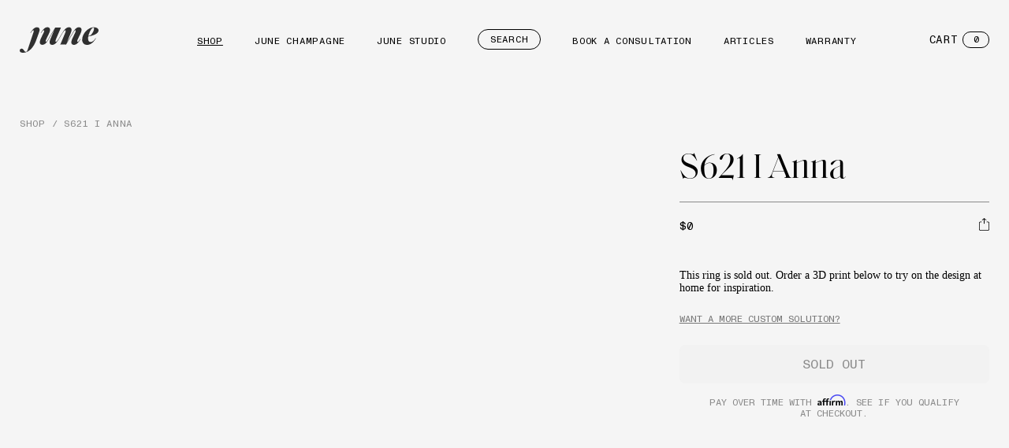

--- FILE ---
content_type: text/html; charset=utf-8
request_url: https://junerings.com/products/s621-i-anna
body_size: 28362
content:
<!doctype html>
<html
  class="no-js page-product"
  lang="en"
>
  <head>
    <meta charset="utf-8">
    <meta http-equiv="X-UA-Compatible" content="IE=edge">
    <meta name="viewport" content="width=device-width,initial-scale=1">
    <meta name="theme-color" content="">
    <link rel="canonical" href="https://junerings.com/products/s621-i-anna">
    <link rel="preconnect" href="https://cdn.shopify.com" crossorigin><link rel="icon" type="image/png" href="//junerings.com/cdn/shop/files/june-favicon.webp?crop=center&height=32&v=1719502794&width=32"><title>
      S621 I Anna
 &ndash; June Rings</title>

    

    

<meta property="og:site_name" content="June Rings">
<meta property="og:url" content="https://junerings.com/products/s621-i-anna">
<meta property="og:title" content="S621 I Anna">
<meta property="og:type" content="product">
<meta property="og:description" content="June is an independently owned all-women jewelry studio that specializes in engagement and heirloom pieces. Our collections are designed exclusively in-house by our founder and expertly crafted with a handpicked selection of premium materials."><meta property="og:image" content="http://junerings.com/cdn/shop/products/ScreenShot2020-04-30at8.08.16PM.png?v=1588296490">
  <meta property="og:image:secure_url" content="https://junerings.com/cdn/shop/products/ScreenShot2020-04-30at8.08.16PM.png?v=1588296490">
  <meta property="og:image:width" content="382">
  <meta property="og:image:height" content="238"><meta property="og:price:amount" content="0.00">
  <meta property="og:price:currency" content="USD"><meta name="twitter:card" content="summary_large_image">
<meta name="twitter:title" content="S621 I Anna">
<meta name="twitter:description" content="June is an independently owned all-women jewelry studio that specializes in engagement and heirloom pieces. Our collections are designed exclusively in-house by our founder and expertly crafted with a handpicked selection of premium materials.">


    <script>window.performance && window.performance.mark && window.performance.mark('shopify.content_for_header.start');</script><meta name="robots" content="noindex,nofollow">
<meta name="google-site-verification" content="jG_R3hJDkbf00-58_-Pc09C8hSH0XWN8RjigyefhQaI">
<meta id="shopify-digital-wallet" name="shopify-digital-wallet" content="/1947861036/digital_wallets/dialog">
<meta name="shopify-checkout-api-token" content="84ed3203d16d8dc52557dd4982db3729">
<meta id="in-context-paypal-metadata" data-shop-id="1947861036" data-venmo-supported="false" data-environment="production" data-locale="en_US" data-paypal-v4="true" data-currency="USD">
<link rel="alternate" type="application/json+oembed" href="https://junerings.com/products/s621-i-anna.oembed">
<script async="async" src="/checkouts/internal/preloads.js?locale=en-US"></script>
<link rel="preconnect" href="https://shop.app" crossorigin="anonymous">
<script async="async" src="https://shop.app/checkouts/internal/preloads.js?locale=en-US&shop_id=1947861036" crossorigin="anonymous"></script>
<script id="apple-pay-shop-capabilities" type="application/json">{"shopId":1947861036,"countryCode":"US","currencyCode":"USD","merchantCapabilities":["supports3DS"],"merchantId":"gid:\/\/shopify\/Shop\/1947861036","merchantName":"June Rings","requiredBillingContactFields":["postalAddress","email"],"requiredShippingContactFields":["postalAddress","email"],"shippingType":"shipping","supportedNetworks":["visa","masterCard","amex","discover","elo","jcb"],"total":{"type":"pending","label":"June Rings","amount":"1.00"},"shopifyPaymentsEnabled":true,"supportsSubscriptions":true}</script>
<script id="shopify-features" type="application/json">{"accessToken":"84ed3203d16d8dc52557dd4982db3729","betas":["rich-media-storefront-analytics"],"domain":"junerings.com","predictiveSearch":true,"shopId":1947861036,"locale":"en"}</script>
<script>var Shopify = Shopify || {};
Shopify.shop = "statice-jewelry.myshopify.com";
Shopify.locale = "en";
Shopify.currency = {"active":"USD","rate":"1.0"};
Shopify.country = "US";
Shopify.theme = {"name":"june-refresh\/main","id":127569428528,"schema_name":"Shopify Starter","schema_version":"1.0.0","theme_store_id":null,"role":"main"};
Shopify.theme.handle = "null";
Shopify.theme.style = {"id":null,"handle":null};
Shopify.cdnHost = "junerings.com/cdn";
Shopify.routes = Shopify.routes || {};
Shopify.routes.root = "/";</script>
<script type="module">!function(o){(o.Shopify=o.Shopify||{}).modules=!0}(window);</script>
<script>!function(o){function n(){var o=[];function n(){o.push(Array.prototype.slice.apply(arguments))}return n.q=o,n}var t=o.Shopify=o.Shopify||{};t.loadFeatures=n(),t.autoloadFeatures=n()}(window);</script>
<script>
  window.ShopifyPay = window.ShopifyPay || {};
  window.ShopifyPay.apiHost = "shop.app\/pay";
  window.ShopifyPay.redirectState = null;
</script>
<script id="shop-js-analytics" type="application/json">{"pageType":"product"}</script>
<script defer="defer" async type="module" src="//junerings.com/cdn/shopifycloud/shop-js/modules/v2/client.init-shop-cart-sync_WVOgQShq.en.esm.js"></script>
<script defer="defer" async type="module" src="//junerings.com/cdn/shopifycloud/shop-js/modules/v2/chunk.common_C_13GLB1.esm.js"></script>
<script defer="defer" async type="module" src="//junerings.com/cdn/shopifycloud/shop-js/modules/v2/chunk.modal_CLfMGd0m.esm.js"></script>
<script type="module">
  await import("//junerings.com/cdn/shopifycloud/shop-js/modules/v2/client.init-shop-cart-sync_WVOgQShq.en.esm.js");
await import("//junerings.com/cdn/shopifycloud/shop-js/modules/v2/chunk.common_C_13GLB1.esm.js");
await import("//junerings.com/cdn/shopifycloud/shop-js/modules/v2/chunk.modal_CLfMGd0m.esm.js");

  window.Shopify.SignInWithShop?.initShopCartSync?.({"fedCMEnabled":true,"windoidEnabled":true});

</script>
<script>
  window.Shopify = window.Shopify || {};
  if (!window.Shopify.featureAssets) window.Shopify.featureAssets = {};
  window.Shopify.featureAssets['shop-js'] = {"shop-cart-sync":["modules/v2/client.shop-cart-sync_DuR37GeY.en.esm.js","modules/v2/chunk.common_C_13GLB1.esm.js","modules/v2/chunk.modal_CLfMGd0m.esm.js"],"init-fed-cm":["modules/v2/client.init-fed-cm_BucUoe6W.en.esm.js","modules/v2/chunk.common_C_13GLB1.esm.js","modules/v2/chunk.modal_CLfMGd0m.esm.js"],"shop-toast-manager":["modules/v2/client.shop-toast-manager_B0JfrpKj.en.esm.js","modules/v2/chunk.common_C_13GLB1.esm.js","modules/v2/chunk.modal_CLfMGd0m.esm.js"],"init-shop-cart-sync":["modules/v2/client.init-shop-cart-sync_WVOgQShq.en.esm.js","modules/v2/chunk.common_C_13GLB1.esm.js","modules/v2/chunk.modal_CLfMGd0m.esm.js"],"shop-button":["modules/v2/client.shop-button_B_U3bv27.en.esm.js","modules/v2/chunk.common_C_13GLB1.esm.js","modules/v2/chunk.modal_CLfMGd0m.esm.js"],"init-windoid":["modules/v2/client.init-windoid_DuP9q_di.en.esm.js","modules/v2/chunk.common_C_13GLB1.esm.js","modules/v2/chunk.modal_CLfMGd0m.esm.js"],"shop-cash-offers":["modules/v2/client.shop-cash-offers_BmULhtno.en.esm.js","modules/v2/chunk.common_C_13GLB1.esm.js","modules/v2/chunk.modal_CLfMGd0m.esm.js"],"pay-button":["modules/v2/client.pay-button_CrPSEbOK.en.esm.js","modules/v2/chunk.common_C_13GLB1.esm.js","modules/v2/chunk.modal_CLfMGd0m.esm.js"],"init-customer-accounts":["modules/v2/client.init-customer-accounts_jNk9cPYQ.en.esm.js","modules/v2/client.shop-login-button_DJ5ldayH.en.esm.js","modules/v2/chunk.common_C_13GLB1.esm.js","modules/v2/chunk.modal_CLfMGd0m.esm.js"],"avatar":["modules/v2/client.avatar_BTnouDA3.en.esm.js"],"checkout-modal":["modules/v2/client.checkout-modal_pBPyh9w8.en.esm.js","modules/v2/chunk.common_C_13GLB1.esm.js","modules/v2/chunk.modal_CLfMGd0m.esm.js"],"init-shop-for-new-customer-accounts":["modules/v2/client.init-shop-for-new-customer-accounts_BUoCy7a5.en.esm.js","modules/v2/client.shop-login-button_DJ5ldayH.en.esm.js","modules/v2/chunk.common_C_13GLB1.esm.js","modules/v2/chunk.modal_CLfMGd0m.esm.js"],"init-customer-accounts-sign-up":["modules/v2/client.init-customer-accounts-sign-up_CnczCz9H.en.esm.js","modules/v2/client.shop-login-button_DJ5ldayH.en.esm.js","modules/v2/chunk.common_C_13GLB1.esm.js","modules/v2/chunk.modal_CLfMGd0m.esm.js"],"init-shop-email-lookup-coordinator":["modules/v2/client.init-shop-email-lookup-coordinator_CzjY5t9o.en.esm.js","modules/v2/chunk.common_C_13GLB1.esm.js","modules/v2/chunk.modal_CLfMGd0m.esm.js"],"shop-follow-button":["modules/v2/client.shop-follow-button_CsYC63q7.en.esm.js","modules/v2/chunk.common_C_13GLB1.esm.js","modules/v2/chunk.modal_CLfMGd0m.esm.js"],"shop-login-button":["modules/v2/client.shop-login-button_DJ5ldayH.en.esm.js","modules/v2/chunk.common_C_13GLB1.esm.js","modules/v2/chunk.modal_CLfMGd0m.esm.js"],"shop-login":["modules/v2/client.shop-login_B9ccPdmx.en.esm.js","modules/v2/chunk.common_C_13GLB1.esm.js","modules/v2/chunk.modal_CLfMGd0m.esm.js"],"lead-capture":["modules/v2/client.lead-capture_D0K_KgYb.en.esm.js","modules/v2/chunk.common_C_13GLB1.esm.js","modules/v2/chunk.modal_CLfMGd0m.esm.js"],"payment-terms":["modules/v2/client.payment-terms_BWmiNN46.en.esm.js","modules/v2/chunk.common_C_13GLB1.esm.js","modules/v2/chunk.modal_CLfMGd0m.esm.js"]};
</script>
<script>(function() {
  var isLoaded = false;
  function asyncLoad() {
    if (isLoaded) return;
    isLoaded = true;
    var urls = ["https:\/\/static.klaviyo.com\/onsite\/js\/klaviyo.js?company_id=M7t7Kk\u0026shop=statice-jewelry.myshopify.com","https:\/\/chimpstatic.com\/mcjs-connected\/js\/users\/73b05a781f874562d35ba71e5\/0171f0c1195b20b85121898f0.js?shop=statice-jewelry.myshopify.com","https:\/\/cdn.routeapp.io\/route-widget-shopify\/v2\/route-widget-shopify-stable-v2.min.js?shop=statice-jewelry.myshopify.com","https:\/\/cdn.nfcube.com\/instafeed-c145d48a3b191c9e2b1b23efa7bb3f79.js?shop=statice-jewelry.myshopify.com","https:\/\/chimpstatic.com\/mcjs-connected\/js\/users\/9d105be4fb7f5e74c1381f216\/7504262248b6829460874ecc4.js?shop=statice-jewelry.myshopify.com"];
    for (var i = 0; i < urls.length; i++) {
      var s = document.createElement('script');
      s.type = 'text/javascript';
      s.async = true;
      s.src = urls[i];
      var x = document.getElementsByTagName('script')[0];
      x.parentNode.insertBefore(s, x);
    }
  };
  if(window.attachEvent) {
    window.attachEvent('onload', asyncLoad);
  } else {
    window.addEventListener('load', asyncLoad, false);
  }
})();</script>
<script id="__st">var __st={"a":1947861036,"offset":-25200,"reqid":"e8c7f2ff-b723-4a41-b523-624e50235f7b-1769631702","pageurl":"junerings.com\/products\/s621-i-anna","u":"4893e3ed6f34","p":"product","rtyp":"product","rid":4524884197424};</script>
<script>window.ShopifyPaypalV4VisibilityTracking = true;</script>
<script id="captcha-bootstrap">!function(){'use strict';const t='contact',e='account',n='new_comment',o=[[t,t],['blogs',n],['comments',n],[t,'customer']],c=[[e,'customer_login'],[e,'guest_login'],[e,'recover_customer_password'],[e,'create_customer']],r=t=>t.map((([t,e])=>`form[action*='/${t}']:not([data-nocaptcha='true']) input[name='form_type'][value='${e}']`)).join(','),a=t=>()=>t?[...document.querySelectorAll(t)].map((t=>t.form)):[];function s(){const t=[...o],e=r(t);return a(e)}const i='password',u='form_key',d=['recaptcha-v3-token','g-recaptcha-response','h-captcha-response',i],f=()=>{try{return window.sessionStorage}catch{return}},m='__shopify_v',_=t=>t.elements[u];function p(t,e,n=!1){try{const o=window.sessionStorage,c=JSON.parse(o.getItem(e)),{data:r}=function(t){const{data:e,action:n}=t;return t[m]||n?{data:e,action:n}:{data:t,action:n}}(c);for(const[e,n]of Object.entries(r))t.elements[e]&&(t.elements[e].value=n);n&&o.removeItem(e)}catch(o){console.error('form repopulation failed',{error:o})}}const l='form_type',E='cptcha';function T(t){t.dataset[E]=!0}const w=window,h=w.document,L='Shopify',v='ce_forms',y='captcha';let A=!1;((t,e)=>{const n=(g='f06e6c50-85a8-45c8-87d0-21a2b65856fe',I='https://cdn.shopify.com/shopifycloud/storefront-forms-hcaptcha/ce_storefront_forms_captcha_hcaptcha.v1.5.2.iife.js',D={infoText:'Protected by hCaptcha',privacyText:'Privacy',termsText:'Terms'},(t,e,n)=>{const o=w[L][v],c=o.bindForm;if(c)return c(t,g,e,D).then(n);var r;o.q.push([[t,g,e,D],n]),r=I,A||(h.body.append(Object.assign(h.createElement('script'),{id:'captcha-provider',async:!0,src:r})),A=!0)});var g,I,D;w[L]=w[L]||{},w[L][v]=w[L][v]||{},w[L][v].q=[],w[L][y]=w[L][y]||{},w[L][y].protect=function(t,e){n(t,void 0,e),T(t)},Object.freeze(w[L][y]),function(t,e,n,w,h,L){const[v,y,A,g]=function(t,e,n){const i=e?o:[],u=t?c:[],d=[...i,...u],f=r(d),m=r(i),_=r(d.filter((([t,e])=>n.includes(e))));return[a(f),a(m),a(_),s()]}(w,h,L),I=t=>{const e=t.target;return e instanceof HTMLFormElement?e:e&&e.form},D=t=>v().includes(t);t.addEventListener('submit',(t=>{const e=I(t);if(!e)return;const n=D(e)&&!e.dataset.hcaptchaBound&&!e.dataset.recaptchaBound,o=_(e),c=g().includes(e)&&(!o||!o.value);(n||c)&&t.preventDefault(),c&&!n&&(function(t){try{if(!f())return;!function(t){const e=f();if(!e)return;const n=_(t);if(!n)return;const o=n.value;o&&e.removeItem(o)}(t);const e=Array.from(Array(32),(()=>Math.random().toString(36)[2])).join('');!function(t,e){_(t)||t.append(Object.assign(document.createElement('input'),{type:'hidden',name:u})),t.elements[u].value=e}(t,e),function(t,e){const n=f();if(!n)return;const o=[...t.querySelectorAll(`input[type='${i}']`)].map((({name:t})=>t)),c=[...d,...o],r={};for(const[a,s]of new FormData(t).entries())c.includes(a)||(r[a]=s);n.setItem(e,JSON.stringify({[m]:1,action:t.action,data:r}))}(t,e)}catch(e){console.error('failed to persist form',e)}}(e),e.submit())}));const S=(t,e)=>{t&&!t.dataset[E]&&(n(t,e.some((e=>e===t))),T(t))};for(const o of['focusin','change'])t.addEventListener(o,(t=>{const e=I(t);D(e)&&S(e,y())}));const B=e.get('form_key'),M=e.get(l),P=B&&M;t.addEventListener('DOMContentLoaded',(()=>{const t=y();if(P)for(const e of t)e.elements[l].value===M&&p(e,B);[...new Set([...A(),...v().filter((t=>'true'===t.dataset.shopifyCaptcha))])].forEach((e=>S(e,t)))}))}(h,new URLSearchParams(w.location.search),n,t,e,['guest_login'])})(!0,!0)}();</script>
<script integrity="sha256-4kQ18oKyAcykRKYeNunJcIwy7WH5gtpwJnB7kiuLZ1E=" data-source-attribution="shopify.loadfeatures" defer="defer" src="//junerings.com/cdn/shopifycloud/storefront/assets/storefront/load_feature-a0a9edcb.js" crossorigin="anonymous"></script>
<script crossorigin="anonymous" defer="defer" src="//junerings.com/cdn/shopifycloud/storefront/assets/shopify_pay/storefront-65b4c6d7.js?v=20250812"></script>
<script data-source-attribution="shopify.dynamic_checkout.dynamic.init">var Shopify=Shopify||{};Shopify.PaymentButton=Shopify.PaymentButton||{isStorefrontPortableWallets:!0,init:function(){window.Shopify.PaymentButton.init=function(){};var t=document.createElement("script");t.src="https://junerings.com/cdn/shopifycloud/portable-wallets/latest/portable-wallets.en.js",t.type="module",document.head.appendChild(t)}};
</script>
<script data-source-attribution="shopify.dynamic_checkout.buyer_consent">
  function portableWalletsHideBuyerConsent(e){var t=document.getElementById("shopify-buyer-consent"),n=document.getElementById("shopify-subscription-policy-button");t&&n&&(t.classList.add("hidden"),t.setAttribute("aria-hidden","true"),n.removeEventListener("click",e))}function portableWalletsShowBuyerConsent(e){var t=document.getElementById("shopify-buyer-consent"),n=document.getElementById("shopify-subscription-policy-button");t&&n&&(t.classList.remove("hidden"),t.removeAttribute("aria-hidden"),n.addEventListener("click",e))}window.Shopify?.PaymentButton&&(window.Shopify.PaymentButton.hideBuyerConsent=portableWalletsHideBuyerConsent,window.Shopify.PaymentButton.showBuyerConsent=portableWalletsShowBuyerConsent);
</script>
<script data-source-attribution="shopify.dynamic_checkout.cart.bootstrap">document.addEventListener("DOMContentLoaded",(function(){function t(){return document.querySelector("shopify-accelerated-checkout-cart, shopify-accelerated-checkout")}if(t())Shopify.PaymentButton.init();else{new MutationObserver((function(e,n){t()&&(Shopify.PaymentButton.init(),n.disconnect())})).observe(document.body,{childList:!0,subtree:!0})}}));
</script>
<link id="shopify-accelerated-checkout-styles" rel="stylesheet" media="screen" href="https://junerings.com/cdn/shopifycloud/portable-wallets/latest/accelerated-checkout-backwards-compat.css" crossorigin="anonymous">
<style id="shopify-accelerated-checkout-cart">
        #shopify-buyer-consent {
  margin-top: 1em;
  display: inline-block;
  width: 100%;
}

#shopify-buyer-consent.hidden {
  display: none;
}

#shopify-subscription-policy-button {
  background: none;
  border: none;
  padding: 0;
  text-decoration: underline;
  font-size: inherit;
  cursor: pointer;
}

#shopify-subscription-policy-button::before {
  box-shadow: none;
}

      </style>

<script>window.performance && window.performance.mark && window.performance.mark('shopify.content_for_header.end');</script>

    <style data-shopify>
  @font-face {
    font-family: 'MonumentGrotesk';
    src: url('//junerings.com/cdn/shop/t/28/assets/MonumentGrotesk-Mono.woff2?v=6158786734932949441744124934') format('woff2');
    font-weight: normal;
    font-style: normal;
    font-display: swap;
  }

  @font-face {
    font-family: 'SaolDisplay';
    src: url('//junerings.com/cdn/shop/t/28/assets/SaolDisplay-Regular.woff2?v=182029918200000111931720820409') format('woff2');
    font-weight: normal;
    font-style: normal;
    font-display: swap;
  }
</style>

    <link href="//junerings.com/cdn/shop/t/28/assets/index.css?v=132532159844896200331768596677" rel="stylesheet" type="text/css" media="all" />
    
    

    

    <link
      rel="preload"
      as="font"
      href="//junerings.com/cdn/shop/t/28/assets/SaolDisplay-Regular.woff2?v=182029918200000111931720820409"
      type="font/woff2"
      crossorigin
    >

    <link
      rel="preload"
      as="font"
      href="//junerings.com/cdn/shop/t/28/assets/MonumentGrotesk-Mono.woff2?v=6158786734932949441744124934"
      type="font/woff2"
      crossorigin
    >

    <script>
      window.routes = {
        cart_add_url: '/cart/add',
        cart_change_url: '/cart/change',
        cart_update_url: '/cart/update',
        cart_url: '/cart',
      };
    </script>

    <script
      type="module"
      src="//junerings.com/cdn/shop/t/28/assets/index.js?v=173337939381788234791756870840"
    ></script>

    <!-- Facebook Pixel Code -->
    <script>
      !(function (f, b, e, v, n, t, s) {
        if (f.fbq) return;
        n = f.fbq = function () {
          n.callMethod ? n.callMethod.apply(n, arguments) : n.queue.push(arguments);
        };
        if (!f._fbq) f._fbq = n;
        n.push = n;
        n.loaded = !0;
        n.version = '2.0';
        n.queue = [];
        t = b.createElement(e);
        t.async = !0;
        t.src = v;
        s = b.getElementsByTagName(e)[0];
        s.parentNode.insertBefore(t, s);
      })(window, document, 'script', 'https://connect.facebook.net/en_US/fbevents.js');
    </script>
    <noscript
      ><img
        height="1"
        width="1"
        style="display:none"
        src="https://www.facebook.com/tr?id=408190634089291&ev=PageView&noscript=1"
    ></noscript>
    <!-- End Facebook Pixel Code -->

    <!-- Podium -->
    <script
      defer
      src="https://connect.podium.com/widget.js#API_TOKEN=d63d507c-5e7c-4a34-9eaf-d6398fb148c2"
      id="podium-widget"
      data-api-token="d63d507c-5e7c-4a34-9eaf-d6398fb148c2"
    ></script>
    <!-- End Podium -->

    <!-- Begin Affirm -->
      <!-- Affirm -->
<script defer>
_affirm_config = {
   public_api_key:  "DVBC2R7PO2HSHKTV",
   script:          "https://cdn1.affirm.com/js/v2/affirm.js"
};
(function(l,g,m,e,a,f,b){var d,c=l[m]||{},h=document.createElement(f),n=document.getElementsByTagName(f)[0],k=function(a,b,c){return function(){a[b]._.push([c,arguments])}};c[e]=k(c,e,"set");d=c[e];c[a]={};c[a]._=[];d._=[];c[a][b]=k(c,a,b);a=0;for(b="set add save post open empty reset on off trigger ready setProduct".split(" ");a<b.length;a++)d[b[a]]=k(c,e,b[a]);a=0;for(b=["get","token","url","items"];a<b.length;a++)d[b[a]]=function(){};h.async=!0;h.src=g[f];n.parentNode.insertBefore(h,n);delete g[f];d(g);l[m]=c})(window,_affirm_config,"affirm","checkout","ui","script","ready");
// Use your live public API Key and https://cdn1.affirm.com/js/v2/affirm.js script to point to Affirm production environment.
</script>
<!-- End Affirm -->
    <!-- End Affirm -->
<link href="https://monorail-edge.shopifysvc.com" rel="dns-prefetch">
<script>(function(){if ("sendBeacon" in navigator && "performance" in window) {try {var session_token_from_headers = performance.getEntriesByType('navigation')[0].serverTiming.find(x => x.name == '_s').description;} catch {var session_token_from_headers = undefined;}var session_cookie_matches = document.cookie.match(/_shopify_s=([^;]*)/);var session_token_from_cookie = session_cookie_matches && session_cookie_matches.length === 2 ? session_cookie_matches[1] : "";var session_token = session_token_from_headers || session_token_from_cookie || "";function handle_abandonment_event(e) {var entries = performance.getEntries().filter(function(entry) {return /monorail-edge.shopifysvc.com/.test(entry.name);});if (!window.abandonment_tracked && entries.length === 0) {window.abandonment_tracked = true;var currentMs = Date.now();var navigation_start = performance.timing.navigationStart;var payload = {shop_id: 1947861036,url: window.location.href,navigation_start,duration: currentMs - navigation_start,session_token,page_type: "product"};window.navigator.sendBeacon("https://monorail-edge.shopifysvc.com/v1/produce", JSON.stringify({schema_id: "online_store_buyer_site_abandonment/1.1",payload: payload,metadata: {event_created_at_ms: currentMs,event_sent_at_ms: currentMs}}));}}window.addEventListener('pagehide', handle_abandonment_event);}}());</script>
<script id="web-pixels-manager-setup">(function e(e,d,r,n,o){if(void 0===o&&(o={}),!Boolean(null===(a=null===(i=window.Shopify)||void 0===i?void 0:i.analytics)||void 0===a?void 0:a.replayQueue)){var i,a;window.Shopify=window.Shopify||{};var t=window.Shopify;t.analytics=t.analytics||{};var s=t.analytics;s.replayQueue=[],s.publish=function(e,d,r){return s.replayQueue.push([e,d,r]),!0};try{self.performance.mark("wpm:start")}catch(e){}var l=function(){var e={modern:/Edge?\/(1{2}[4-9]|1[2-9]\d|[2-9]\d{2}|\d{4,})\.\d+(\.\d+|)|Firefox\/(1{2}[4-9]|1[2-9]\d|[2-9]\d{2}|\d{4,})\.\d+(\.\d+|)|Chrom(ium|e)\/(9{2}|\d{3,})\.\d+(\.\d+|)|(Maci|X1{2}).+ Version\/(15\.\d+|(1[6-9]|[2-9]\d|\d{3,})\.\d+)([,.]\d+|)( \(\w+\)|)( Mobile\/\w+|) Safari\/|Chrome.+OPR\/(9{2}|\d{3,})\.\d+\.\d+|(CPU[ +]OS|iPhone[ +]OS|CPU[ +]iPhone|CPU IPhone OS|CPU iPad OS)[ +]+(15[._]\d+|(1[6-9]|[2-9]\d|\d{3,})[._]\d+)([._]\d+|)|Android:?[ /-](13[3-9]|1[4-9]\d|[2-9]\d{2}|\d{4,})(\.\d+|)(\.\d+|)|Android.+Firefox\/(13[5-9]|1[4-9]\d|[2-9]\d{2}|\d{4,})\.\d+(\.\d+|)|Android.+Chrom(ium|e)\/(13[3-9]|1[4-9]\d|[2-9]\d{2}|\d{4,})\.\d+(\.\d+|)|SamsungBrowser\/([2-9]\d|\d{3,})\.\d+/,legacy:/Edge?\/(1[6-9]|[2-9]\d|\d{3,})\.\d+(\.\d+|)|Firefox\/(5[4-9]|[6-9]\d|\d{3,})\.\d+(\.\d+|)|Chrom(ium|e)\/(5[1-9]|[6-9]\d|\d{3,})\.\d+(\.\d+|)([\d.]+$|.*Safari\/(?![\d.]+ Edge\/[\d.]+$))|(Maci|X1{2}).+ Version\/(10\.\d+|(1[1-9]|[2-9]\d|\d{3,})\.\d+)([,.]\d+|)( \(\w+\)|)( Mobile\/\w+|) Safari\/|Chrome.+OPR\/(3[89]|[4-9]\d|\d{3,})\.\d+\.\d+|(CPU[ +]OS|iPhone[ +]OS|CPU[ +]iPhone|CPU IPhone OS|CPU iPad OS)[ +]+(10[._]\d+|(1[1-9]|[2-9]\d|\d{3,})[._]\d+)([._]\d+|)|Android:?[ /-](13[3-9]|1[4-9]\d|[2-9]\d{2}|\d{4,})(\.\d+|)(\.\d+|)|Mobile Safari.+OPR\/([89]\d|\d{3,})\.\d+\.\d+|Android.+Firefox\/(13[5-9]|1[4-9]\d|[2-9]\d{2}|\d{4,})\.\d+(\.\d+|)|Android.+Chrom(ium|e)\/(13[3-9]|1[4-9]\d|[2-9]\d{2}|\d{4,})\.\d+(\.\d+|)|Android.+(UC? ?Browser|UCWEB|U3)[ /]?(15\.([5-9]|\d{2,})|(1[6-9]|[2-9]\d|\d{3,})\.\d+)\.\d+|SamsungBrowser\/(5\.\d+|([6-9]|\d{2,})\.\d+)|Android.+MQ{2}Browser\/(14(\.(9|\d{2,})|)|(1[5-9]|[2-9]\d|\d{3,})(\.\d+|))(\.\d+|)|K[Aa][Ii]OS\/(3\.\d+|([4-9]|\d{2,})\.\d+)(\.\d+|)/},d=e.modern,r=e.legacy,n=navigator.userAgent;return n.match(d)?"modern":n.match(r)?"legacy":"unknown"}(),u="modern"===l?"modern":"legacy",c=(null!=n?n:{modern:"",legacy:""})[u],f=function(e){return[e.baseUrl,"/wpm","/b",e.hashVersion,"modern"===e.buildTarget?"m":"l",".js"].join("")}({baseUrl:d,hashVersion:r,buildTarget:u}),m=function(e){var d=e.version,r=e.bundleTarget,n=e.surface,o=e.pageUrl,i=e.monorailEndpoint;return{emit:function(e){var a=e.status,t=e.errorMsg,s=(new Date).getTime(),l=JSON.stringify({metadata:{event_sent_at_ms:s},events:[{schema_id:"web_pixels_manager_load/3.1",payload:{version:d,bundle_target:r,page_url:o,status:a,surface:n,error_msg:t},metadata:{event_created_at_ms:s}}]});if(!i)return console&&console.warn&&console.warn("[Web Pixels Manager] No Monorail endpoint provided, skipping logging."),!1;try{return self.navigator.sendBeacon.bind(self.navigator)(i,l)}catch(e){}var u=new XMLHttpRequest;try{return u.open("POST",i,!0),u.setRequestHeader("Content-Type","text/plain"),u.send(l),!0}catch(e){return console&&console.warn&&console.warn("[Web Pixels Manager] Got an unhandled error while logging to Monorail."),!1}}}}({version:r,bundleTarget:l,surface:e.surface,pageUrl:self.location.href,monorailEndpoint:e.monorailEndpoint});try{o.browserTarget=l,function(e){var d=e.src,r=e.async,n=void 0===r||r,o=e.onload,i=e.onerror,a=e.sri,t=e.scriptDataAttributes,s=void 0===t?{}:t,l=document.createElement("script"),u=document.querySelector("head"),c=document.querySelector("body");if(l.async=n,l.src=d,a&&(l.integrity=a,l.crossOrigin="anonymous"),s)for(var f in s)if(Object.prototype.hasOwnProperty.call(s,f))try{l.dataset[f]=s[f]}catch(e){}if(o&&l.addEventListener("load",o),i&&l.addEventListener("error",i),u)u.appendChild(l);else{if(!c)throw new Error("Did not find a head or body element to append the script");c.appendChild(l)}}({src:f,async:!0,onload:function(){if(!function(){var e,d;return Boolean(null===(d=null===(e=window.Shopify)||void 0===e?void 0:e.analytics)||void 0===d?void 0:d.initialized)}()){var d=window.webPixelsManager.init(e)||void 0;if(d){var r=window.Shopify.analytics;r.replayQueue.forEach((function(e){var r=e[0],n=e[1],o=e[2];d.publishCustomEvent(r,n,o)})),r.replayQueue=[],r.publish=d.publishCustomEvent,r.visitor=d.visitor,r.initialized=!0}}},onerror:function(){return m.emit({status:"failed",errorMsg:"".concat(f," has failed to load")})},sri:function(e){var d=/^sha384-[A-Za-z0-9+/=]+$/;return"string"==typeof e&&d.test(e)}(c)?c:"",scriptDataAttributes:o}),m.emit({status:"loading"})}catch(e){m.emit({status:"failed",errorMsg:(null==e?void 0:e.message)||"Unknown error"})}}})({shopId: 1947861036,storefrontBaseUrl: "https://junerings.com",extensionsBaseUrl: "https://extensions.shopifycdn.com/cdn/shopifycloud/web-pixels-manager",monorailEndpoint: "https://monorail-edge.shopifysvc.com/unstable/produce_batch",surface: "storefront-renderer",enabledBetaFlags: ["2dca8a86"],webPixelsConfigList: [{"id":"259293232","configuration":"{\"config\":\"{\\\"pixel_id\\\":\\\"G-XMDFCMXK55\\\",\\\"target_country\\\":\\\"US\\\",\\\"gtag_events\\\":[{\\\"type\\\":\\\"begin_checkout\\\",\\\"action_label\\\":\\\"G-XMDFCMXK55\\\"},{\\\"type\\\":\\\"search\\\",\\\"action_label\\\":\\\"G-XMDFCMXK55\\\"},{\\\"type\\\":\\\"view_item\\\",\\\"action_label\\\":[\\\"G-XMDFCMXK55\\\",\\\"MC-CMDKDEKH80\\\"]},{\\\"type\\\":\\\"purchase\\\",\\\"action_label\\\":[\\\"G-XMDFCMXK55\\\",\\\"MC-CMDKDEKH80\\\"]},{\\\"type\\\":\\\"page_view\\\",\\\"action_label\\\":[\\\"G-XMDFCMXK55\\\",\\\"MC-CMDKDEKH80\\\"]},{\\\"type\\\":\\\"add_payment_info\\\",\\\"action_label\\\":\\\"G-XMDFCMXK55\\\"},{\\\"type\\\":\\\"add_to_cart\\\",\\\"action_label\\\":\\\"G-XMDFCMXK55\\\"}],\\\"enable_monitoring_mode\\\":false}\"}","eventPayloadVersion":"v1","runtimeContext":"OPEN","scriptVersion":"b2a88bafab3e21179ed38636efcd8a93","type":"APP","apiClientId":1780363,"privacyPurposes":[],"dataSharingAdjustments":{"protectedCustomerApprovalScopes":["read_customer_address","read_customer_email","read_customer_name","read_customer_personal_data","read_customer_phone"]}},{"id":"138313776","configuration":"{\"pixel_id\":\"528180559360574\",\"pixel_type\":\"facebook_pixel\",\"metaapp_system_user_token\":\"-\"}","eventPayloadVersion":"v1","runtimeContext":"OPEN","scriptVersion":"ca16bc87fe92b6042fbaa3acc2fbdaa6","type":"APP","apiClientId":2329312,"privacyPurposes":["ANALYTICS","MARKETING","SALE_OF_DATA"],"dataSharingAdjustments":{"protectedCustomerApprovalScopes":["read_customer_address","read_customer_email","read_customer_name","read_customer_personal_data","read_customer_phone"]}},{"id":"48169008","eventPayloadVersion":"v1","runtimeContext":"LAX","scriptVersion":"1","type":"CUSTOM","privacyPurposes":["MARKETING"],"name":"Meta pixel (migrated)"},{"id":"59539504","eventPayloadVersion":"v1","runtimeContext":"LAX","scriptVersion":"1","type":"CUSTOM","privacyPurposes":["ANALYTICS"],"name":"Google Analytics tag (migrated)"},{"id":"shopify-app-pixel","configuration":"{}","eventPayloadVersion":"v1","runtimeContext":"STRICT","scriptVersion":"0450","apiClientId":"shopify-pixel","type":"APP","privacyPurposes":["ANALYTICS","MARKETING"]},{"id":"shopify-custom-pixel","eventPayloadVersion":"v1","runtimeContext":"LAX","scriptVersion":"0450","apiClientId":"shopify-pixel","type":"CUSTOM","privacyPurposes":["ANALYTICS","MARKETING"]}],isMerchantRequest: false,initData: {"shop":{"name":"June Rings","paymentSettings":{"currencyCode":"USD"},"myshopifyDomain":"statice-jewelry.myshopify.com","countryCode":"US","storefrontUrl":"https:\/\/junerings.com"},"customer":null,"cart":null,"checkout":null,"productVariants":[{"price":{"amount":0.0,"currencyCode":"USD"},"product":{"title":"S621 I Anna","vendor":"June Rings","id":"4524884197424","untranslatedTitle":"S621 I Anna","url":"\/products\/s621-i-anna","type":""},"id":"31962256080944","image":{"src":"\/\/junerings.com\/cdn\/shop\/products\/ScreenShot2020-04-30at8.08.16PM.png?v=1588296490"},"sku":"","title":"Default Title","untranslatedTitle":"Default Title"}],"purchasingCompany":null},},"https://junerings.com/cdn","fcfee988w5aeb613cpc8e4bc33m6693e112",{"modern":"","legacy":""},{"shopId":"1947861036","storefrontBaseUrl":"https:\/\/junerings.com","extensionBaseUrl":"https:\/\/extensions.shopifycdn.com\/cdn\/shopifycloud\/web-pixels-manager","surface":"storefront-renderer","enabledBetaFlags":"[\"2dca8a86\"]","isMerchantRequest":"false","hashVersion":"fcfee988w5aeb613cpc8e4bc33m6693e112","publish":"custom","events":"[[\"page_viewed\",{}],[\"product_viewed\",{\"productVariant\":{\"price\":{\"amount\":0.0,\"currencyCode\":\"USD\"},\"product\":{\"title\":\"S621 I Anna\",\"vendor\":\"June Rings\",\"id\":\"4524884197424\",\"untranslatedTitle\":\"S621 I Anna\",\"url\":\"\/products\/s621-i-anna\",\"type\":\"\"},\"id\":\"31962256080944\",\"image\":{\"src\":\"\/\/junerings.com\/cdn\/shop\/products\/ScreenShot2020-04-30at8.08.16PM.png?v=1588296490\"},\"sku\":\"\",\"title\":\"Default Title\",\"untranslatedTitle\":\"Default Title\"}}]]"});</script><script>
  window.ShopifyAnalytics = window.ShopifyAnalytics || {};
  window.ShopifyAnalytics.meta = window.ShopifyAnalytics.meta || {};
  window.ShopifyAnalytics.meta.currency = 'USD';
  var meta = {"product":{"id":4524884197424,"gid":"gid:\/\/shopify\/Product\/4524884197424","vendor":"June Rings","type":"","handle":"s621-i-anna","variants":[{"id":31962256080944,"price":0,"name":"S621 I Anna","public_title":null,"sku":""}],"remote":false},"page":{"pageType":"product","resourceType":"product","resourceId":4524884197424,"requestId":"e8c7f2ff-b723-4a41-b523-624e50235f7b-1769631702"}};
  for (var attr in meta) {
    window.ShopifyAnalytics.meta[attr] = meta[attr];
  }
</script>
<script class="analytics">
  (function () {
    var customDocumentWrite = function(content) {
      var jquery = null;

      if (window.jQuery) {
        jquery = window.jQuery;
      } else if (window.Checkout && window.Checkout.$) {
        jquery = window.Checkout.$;
      }

      if (jquery) {
        jquery('body').append(content);
      }
    };

    var hasLoggedConversion = function(token) {
      if (token) {
        return document.cookie.indexOf('loggedConversion=' + token) !== -1;
      }
      return false;
    }

    var setCookieIfConversion = function(token) {
      if (token) {
        var twoMonthsFromNow = new Date(Date.now());
        twoMonthsFromNow.setMonth(twoMonthsFromNow.getMonth() + 2);

        document.cookie = 'loggedConversion=' + token + '; expires=' + twoMonthsFromNow;
      }
    }

    var trekkie = window.ShopifyAnalytics.lib = window.trekkie = window.trekkie || [];
    if (trekkie.integrations) {
      return;
    }
    trekkie.methods = [
      'identify',
      'page',
      'ready',
      'track',
      'trackForm',
      'trackLink'
    ];
    trekkie.factory = function(method) {
      return function() {
        var args = Array.prototype.slice.call(arguments);
        args.unshift(method);
        trekkie.push(args);
        return trekkie;
      };
    };
    for (var i = 0; i < trekkie.methods.length; i++) {
      var key = trekkie.methods[i];
      trekkie[key] = trekkie.factory(key);
    }
    trekkie.load = function(config) {
      trekkie.config = config || {};
      trekkie.config.initialDocumentCookie = document.cookie;
      var first = document.getElementsByTagName('script')[0];
      var script = document.createElement('script');
      script.type = 'text/javascript';
      script.onerror = function(e) {
        var scriptFallback = document.createElement('script');
        scriptFallback.type = 'text/javascript';
        scriptFallback.onerror = function(error) {
                var Monorail = {
      produce: function produce(monorailDomain, schemaId, payload) {
        var currentMs = new Date().getTime();
        var event = {
          schema_id: schemaId,
          payload: payload,
          metadata: {
            event_created_at_ms: currentMs,
            event_sent_at_ms: currentMs
          }
        };
        return Monorail.sendRequest("https://" + monorailDomain + "/v1/produce", JSON.stringify(event));
      },
      sendRequest: function sendRequest(endpointUrl, payload) {
        // Try the sendBeacon API
        if (window && window.navigator && typeof window.navigator.sendBeacon === 'function' && typeof window.Blob === 'function' && !Monorail.isIos12()) {
          var blobData = new window.Blob([payload], {
            type: 'text/plain'
          });

          if (window.navigator.sendBeacon(endpointUrl, blobData)) {
            return true;
          } // sendBeacon was not successful

        } // XHR beacon

        var xhr = new XMLHttpRequest();

        try {
          xhr.open('POST', endpointUrl);
          xhr.setRequestHeader('Content-Type', 'text/plain');
          xhr.send(payload);
        } catch (e) {
          console.log(e);
        }

        return false;
      },
      isIos12: function isIos12() {
        return window.navigator.userAgent.lastIndexOf('iPhone; CPU iPhone OS 12_') !== -1 || window.navigator.userAgent.lastIndexOf('iPad; CPU OS 12_') !== -1;
      }
    };
    Monorail.produce('monorail-edge.shopifysvc.com',
      'trekkie_storefront_load_errors/1.1',
      {shop_id: 1947861036,
      theme_id: 127569428528,
      app_name: "storefront",
      context_url: window.location.href,
      source_url: "//junerings.com/cdn/s/trekkie.storefront.a804e9514e4efded663580eddd6991fcc12b5451.min.js"});

        };
        scriptFallback.async = true;
        scriptFallback.src = '//junerings.com/cdn/s/trekkie.storefront.a804e9514e4efded663580eddd6991fcc12b5451.min.js';
        first.parentNode.insertBefore(scriptFallback, first);
      };
      script.async = true;
      script.src = '//junerings.com/cdn/s/trekkie.storefront.a804e9514e4efded663580eddd6991fcc12b5451.min.js';
      first.parentNode.insertBefore(script, first);
    };
    trekkie.load(
      {"Trekkie":{"appName":"storefront","development":false,"defaultAttributes":{"shopId":1947861036,"isMerchantRequest":null,"themeId":127569428528,"themeCityHash":"545322304986900034","contentLanguage":"en","currency":"USD"},"isServerSideCookieWritingEnabled":true,"monorailRegion":"shop_domain","enabledBetaFlags":["65f19447","b5387b81"]},"Session Attribution":{},"S2S":{"facebookCapiEnabled":true,"source":"trekkie-storefront-renderer","apiClientId":580111}}
    );

    var loaded = false;
    trekkie.ready(function() {
      if (loaded) return;
      loaded = true;

      window.ShopifyAnalytics.lib = window.trekkie;

      var originalDocumentWrite = document.write;
      document.write = customDocumentWrite;
      try { window.ShopifyAnalytics.merchantGoogleAnalytics.call(this); } catch(error) {};
      document.write = originalDocumentWrite;

      window.ShopifyAnalytics.lib.page(null,{"pageType":"product","resourceType":"product","resourceId":4524884197424,"requestId":"e8c7f2ff-b723-4a41-b523-624e50235f7b-1769631702","shopifyEmitted":true});

      var match = window.location.pathname.match(/checkouts\/(.+)\/(thank_you|post_purchase)/)
      var token = match? match[1]: undefined;
      if (!hasLoggedConversion(token)) {
        setCookieIfConversion(token);
        window.ShopifyAnalytics.lib.track("Viewed Product",{"currency":"USD","variantId":31962256080944,"productId":4524884197424,"productGid":"gid:\/\/shopify\/Product\/4524884197424","name":"S621 I Anna","price":"0.00","sku":"","brand":"June Rings","variant":null,"category":"","nonInteraction":true,"remote":false},undefined,undefined,{"shopifyEmitted":true});
      window.ShopifyAnalytics.lib.track("monorail:\/\/trekkie_storefront_viewed_product\/1.1",{"currency":"USD","variantId":31962256080944,"productId":4524884197424,"productGid":"gid:\/\/shopify\/Product\/4524884197424","name":"S621 I Anna","price":"0.00","sku":"","brand":"June Rings","variant":null,"category":"","nonInteraction":true,"remote":false,"referer":"https:\/\/junerings.com\/products\/s621-i-anna"});
      }
    });


        var eventsListenerScript = document.createElement('script');
        eventsListenerScript.async = true;
        eventsListenerScript.src = "//junerings.com/cdn/shopifycloud/storefront/assets/shop_events_listener-3da45d37.js";
        document.getElementsByTagName('head')[0].appendChild(eventsListenerScript);

})();</script>
  <script>
  if (!window.ga || (window.ga && typeof window.ga !== 'function')) {
    window.ga = function ga() {
      (window.ga.q = window.ga.q || []).push(arguments);
      if (window.Shopify && window.Shopify.analytics && typeof window.Shopify.analytics.publish === 'function') {
        window.Shopify.analytics.publish("ga_stub_called", {}, {sendTo: "google_osp_migration"});
      }
      console.error("Shopify's Google Analytics stub called with:", Array.from(arguments), "\nSee https://help.shopify.com/manual/promoting-marketing/pixels/pixel-migration#google for more information.");
    };
    if (window.Shopify && window.Shopify.analytics && typeof window.Shopify.analytics.publish === 'function') {
      window.Shopify.analytics.publish("ga_stub_initialized", {}, {sendTo: "google_osp_migration"});
    }
  }
</script>
<script
  defer
  src="https://junerings.com/cdn/shopifycloud/perf-kit/shopify-perf-kit-3.1.0.min.js"
  data-application="storefront-renderer"
  data-shop-id="1947861036"
  data-render-region="gcp-us-east1"
  data-page-type="product"
  data-theme-instance-id="127569428528"
  data-theme-name="Shopify Starter"
  data-theme-version="1.0.0"
  data-monorail-region="shop_domain"
  data-resource-timing-sampling-rate="10"
  data-shs="true"
  data-shs-beacon="true"
  data-shs-export-with-fetch="true"
  data-shs-logs-sample-rate="1"
  data-shs-beacon-endpoint="https://junerings.com/api/collect"
></script>
</head>

  

  <body class=" ">
    <!-- BEGIN sections: header-group -->
<div id="shopify-section-sections--15586482126896__announcement" class="shopify-section shopify-section-group-header-group">




</div><header id="shopify-section-sections--15586482126896__header" class="shopify-section shopify-section-group-header-group main-header">

<style data-shopify>
  #shopify-section-sections--15586482126896__header {
    position: sticky;
    top: 0px;
    z-index: 1000;
    height: var(--nav-height-mobile);
    flex: none;
  }

  .section-sections--15586482126896__header {
    height: 100%;
    background-color: var(--off-white);
    transition: background-color .5s, transform .5s;
  }

  body.hide-nav .section-sections--15586482126896__header {
    transform: translateY(-100%);
  }

  .section-sections--15586482126896__header.overlap-header,
  body.theme-red .section-sections--15586482126896__header {
    background-color: transparent;
  }

  .section-sections--15586482126896__header .logo-icon {
    color: var(--black);
    width: 7.5rem;
  }

  .section-sections--15586482126896__header.overlap-header .logo-icon {
    color: var(--white);
  }

  .section-sections--15586482126896__header .cart-area,
  .section-sections--15586482126896__header .menu-opener {
    width: 90px;
  }

  .section-sections--15586482126896__header .menu-opener {
    color: var(--black);
  }

  .section-sections--15586482126896__header.overlap-header .menu-opener {
    color: var(--white);
  }

  .section-sections--15586482126896__header .search + .main-links {
    margin-top: 1.2rem;
  }

  .section-sections--15586482126896__header .main-links {
    color: var(--black);
    transition: transform .3s;
  }

  .section-sections--15586482126896__header.overlap-header .main-links {
    color: var(--white);
  }

  .section-sections--15586482126896__header.sub-menu-active .main-links {
    transform: translateY(-15px);
  }

  .section-sections--15586482126896__header .main-links a.active,
  .section-sections--15586482126896__header .main-links button.active {
    text-decoration-line: underline;
    text-underline-offset: 0.25em;
  }

  .section-sections--15586482126896__header ul li {
    white-space: nowrap;
  }

  .section-sections--15586482126896__header .sub-menu {
    position: absolute;
    bottom: 0px;
    left: 50%;
    transform: translateX(-50%) translateY(calc(100% + 1.2rem));
    opacity: 0;
    pointer-events: none;
    transition: opacity .3s;
    color: var(--black);
  }

  .section-sections--15586482126896__header.overlap-header .sub-menu {
    color: var(--white);
  }

  .section-sections--15586482126896__header .sub-menu.active {
    opacity: 1;
    pointer-events: auto;
  }

  #add-to-cart-notification {
    transform: translateY(calc(100% + 2.5rem));
    transition: transform .3s, opacity .3s;
    opacity: 0;
    pointer-events: none;
  }

  #add-to-cart-notification.active {
    transform: translateY(calc(100% + 2rem));
    opacity: 1;
  }

  .section-sections--15586482126896__header #cart-count {
    transition: background-color .3s, color .3s;
    border: 1px solid var(--black);
  }

  .section-sections--15586482126896__header.overlap-header #cart-count {
    border-color: var(--white);
  }

  .section-sections--15586482126896__header .main-links .search-opener {
    color: var(--black);
    border: 1px solid var(--black);
  }

  .section-sections--15586482126896__header.overlap-header .main-links .search-opener {
    border-color: var(--white);
    color: var(--white);
  }

  .section-sections--15586482126896__header .cart-link {
    color: var(--black);
  }

  .section-sections--15586482126896__header.overlap-header .cart-link {
    color: var(--white);
  }

  .section-sections--15586482126896__header .cart-area .search-icon {
    width: 1.1rem;
    color: var(--black);
  }

  .section-sections--15586482126896__header.overlap-header .cart-area .search-icon {
    color: var(--white);
  }

  body.scrolled .section-sections--15586482126896__header .cart-area .search-icon {
    color: var(--black);
  }

  body.scrolled .section-sections--15586482126896__header {
    background-color: var(--off-white);
  }

  body.scrolled.theme-red .section-sections--15586482126896__header {
    background-color: var(--red-1);
  }

  body.scrolled.theme-red.mobile-menu-active .section-sections--15586482126896__header {
    background-color: var(--grey-4);
  }

  body.scrolled .section-sections--15586482126896__header .logo-icon {
    color: var(--black);
  }

  body.scrolled .section-sections--15586482126896__header .menu-opener {
    color: var(--black);
  }

  body.scrolled .section-sections--15586482126896__header .main-links {
    color: var(--black);
  }

  body.scrolled .section-sections--15586482126896__header .sub-menu {
    color: var(--black);
  }

  body.scrolled .section-sections--15586482126896__header #cart-count {
    border-color: var(--black);
  }

  body.scrolled .section-sections--15586482126896__header .main-links .search-opener {
    color: var(--black);
    border-color: var(--black);
  }

  body.scrolled .section-sections--15586482126896__header .cart-link {
    color: var(--black);
  }

  body.mobile-menu-active .section-sections--15586482126896__header {
    background-color: var(--grey-4);
  }

  body.mobile-menu-active .section-sections--15586482126896__header .logo-icon {
    color: var(--white);
  }

  body.mobile-menu-active .section-sections--15586482126896__header .menu-opener {
    color: var(--white);
  }

  body.mobile-menu-active .section-sections--15586482126896__header .main-links {
    color: var(--white);
  }

  body.mobile-menu-active .section-sections--15586482126896__header .sub-menu {
    color: var(--white);
  }

  body.mobile-menu-active .section-sections--15586482126896__header #cart-count {
    border-color: var(--white);
  }

  body.mobile-menu-active .section-sections--15586482126896__header .main-links .search-opener {
    color: var(--white);
    border-color: var(--white);
  }

  body.mobile-menu-active .section-sections--15586482126896__header .cart-link {
    color: var(--white);
  }

  body.mobile-menu-active .section-sections--15586482126896__header .cart-area .search-icon {
    color: var(--white);
  }

  @media screen and (min-width: 1024px) {
    #shopify-section-sections--15586482126896__header {
      height: var(--nav-height);
    }

    .section-sections--15586482126896__header .cart-link:hover #cart-count {
      background-color: var(--black);
      color: var(--white);
    }

    .section-sections--15586482126896__header.overlap-header .cart-link:hover #cart-count {
      background-color: var(--white);
      color: var(--black);
    }

    body.scrolled .section-sections--15586482126896__header .cart-link:hover #cart-count {
      background-color: var(--black);
      color: var(--white);
    }

    .section-sections--15586482126896__header .home-link-container,
    .section-sections--15586482126896__header .cart-area {
      width: 180px;
    }

    .section-sections--15586482126896__header .logo-icon {
      width: var(--logo-width);
    }
  }
</style>

<nav class="section-sections--15586482126896__header main-nav px-6 lg:px-base ">
  <div class="flex justify-between items-center h-full">
    <button id="main-mobile-menu-button" class="menu-opener lg:hidden text-xs uppercase tracking-def text-left">MENU</button>

    <div class="home-link-container flex-none">
      <a
        href="/"
        class="home-link fade"
        aria-label="June Home"
      >
        <svg
  class="logo-icon"
  viewBox="0 0 35 12"
  fill="none"
  xmlns="http://www.w3.org/2000/svg"
>
  <g opacity="0.8" clip-path="url(#clip0_65_2489)">
  <path d="M0 11.0315C0 10.4689 0.429545 10.1569 0.873232 10.1569C1.80833 10.1569 1.96035 11.6104 2.71162 11.6104C3.06338 11.6104 3.27904 11.3129 3.41692 10.9233L5.9447 3.34534C6.1745 2.67266 6.2505 2.44002 6.2505 2.26689C6.2505 2.03244 6.12854 1.95489 5.99066 1.95489C5.77677 1.95489 5.53106 2.17311 4.85758 3.19024L4.73561 3.11089C5.57879 1.72045 6.51212 0.564453 7.67702 0.564453C8.42828 0.564453 8.84192 1.03334 8.84192 1.68979C8.84192 2.20557 8.58207 2.92333 8.30631 3.65913L7.17323 6.76824C6.22399 9.36157 4.18763 12.0018 1.49192 12.0018C0.37298 12.0018 0.00530303 11.5491 0.00530303 11.0333L0 11.0315Z" fill="currentColor"/>
  <path d="M13.2841 7.32907C13.2841 6.84395 13.4821 6.23439 13.7738 5.53106L15.3364 1.74927L12.7167 6.1875C11.9053 7.56172 11.124 8.45261 10.097 8.45261C9.51544 8.45261 8.91797 8.17127 8.91797 7.32727C8.91797 6.78083 9.16368 6.0775 9.54549 5.26415L10.4488 3.35793C10.7546 2.71771 10.8783 2.40572 10.8783 2.21816C10.8783 2.03061 10.7564 1.93683 10.6185 1.93683C10.4046 1.93683 10.1589 2.15504 9.48539 3.17037L9.36342 3.09282C10.2066 1.70238 11.1399 0.546387 12.3048 0.546387C13.0543 0.546387 13.468 1.01528 13.468 1.67172C13.468 2.12438 13.2682 2.82772 12.9465 3.5004L12.0892 5.29841C11.7056 6.09553 11.5218 6.54819 11.5218 6.82952C11.5218 7.00085 11.5978 7.0802 11.7215 7.0802C11.9053 7.0802 12.1051 6.87641 12.5788 6.0793L15.7801 0.687054C16.2397 0.687054 16.6993 0.733943 17.0811 0.733943C17.4629 0.733943 17.8624 0.687054 18.322 0.687054L16.2079 5.68795C15.9321 6.3444 15.8702 6.62574 15.8702 6.78083C15.8702 6.99905 15.9922 7.0784 16.1301 7.0784C16.344 7.0784 16.5897 6.85838 17.2632 5.84305L18.9124 3.10906L19.0344 3.18841L17.3851 5.9224C16.542 7.31284 15.6086 8.46884 14.4296 8.46884C13.7101 8.46884 13.2806 8.03061 13.2806 7.32907H13.2841Z" fill="currentColor"/>
  <path d="M22.9127 7.34348C22.9127 6.89082 23.1125 6.18748 23.4342 5.5148L24.2915 3.71859C24.6751 2.92148 24.8589 2.46882 24.8589 2.18748C24.8589 2.01616 24.7829 1.93681 24.6751 1.93681C24.4912 1.93681 24.2915 2.12436 23.8019 2.93771L20.5705 8.34438C20.1109 8.34438 19.6513 8.29749 19.2678 8.29749C18.8842 8.29749 18.4865 8.34438 18.0269 8.34438L20.095 3.34348C20.3708 2.68703 20.4327 2.4057 20.4327 2.2488C20.4327 2.03058 20.3107 1.95123 20.1728 1.95123C19.9589 1.95123 19.7132 2.16945 19.0397 3.18658L18.9178 3.10723C19.7609 1.71679 20.6943 0.560791 21.8733 0.560791C22.5928 0.560791 23.0223 0.999024 23.0223 1.71679C23.0223 2.20011 22.8226 2.77901 22.5327 3.49857L21.0001 7.29659L23.6657 2.8277C24.4471 1.5148 25.2125 0.562594 26.2996 0.562594C26.989 0.562594 27.4627 0.953938 27.4627 1.68793C27.4627 2.21994 27.217 2.93771 26.8352 3.75105L25.9319 5.65727C25.6261 6.29749 25.5024 6.60948 25.5024 6.79884C25.5024 6.9882 25.6243 7.08018 25.7622 7.08018C25.9761 7.08018 26.2218 6.86016 26.8953 5.84483L27.0173 5.92238C26.1741 7.31282 25.2407 8.46882 24.0758 8.46882C23.3246 8.46882 22.9109 7.99993 22.9109 7.34348H22.9127Z" fill="currentColor"/>
  <path d="M27.74 6.11008C27.74 3.28231 30.5577 0.562744 32.8257 0.562744C34.0966 0.562744 34.9999 1.10918 34.9999 1.93876C34.9999 2.89097 34.1426 4.03254 30.4517 4.70521C30.3898 5.00278 30.3597 5.29854 30.3597 5.56545C30.3597 6.70702 30.7133 7.19034 31.4928 7.19034C32.2724 7.19034 33.0855 6.51766 33.759 5.39232L33.881 5.46987C32.8398 7.34543 31.4769 8.47077 29.9443 8.47077C28.6734 8.47077 27.7383 7.70612 27.7383 6.11189L27.74 6.11008ZM32.6719 0.735873C31.9365 0.735873 30.8794 2.78276 30.4817 4.51766C32.1204 4.31387 33.0095 1.93876 33.0095 1.19034C33.0095 0.892771 32.8875 0.737677 32.6736 0.737677L32.6719 0.735873Z" fill="currentColor"/>
  </g>
  <defs>
  <clipPath id="clip0_65_2489">
  <rect width="35" height="12" fill="white"/>
  </clipPath>
  </defs>
</svg>

        <span class="sr-only">June</span>
      </a>
    </div>

    <div class="hidden lg:flex flex-col justify-center items-center flex-1 px-10">
      <div class="main-links relative">
        <ul class="flex items-center">
          
            

            <li class="mx-8">
              
                <button class="has-children text-xs uppercase tracking-def fade active" data-title="shop">Shop</button>
              
            </li>
          
            

            <li class="mx-8">
              
                <a
                  href="https://junerings.com/collections/june-champagne"
                  class="text-xs uppercase tracking-def fade "
                >
                  June Champagne
                </a>
              
            </li>
          
            

            <li class="mx-8">
              
                <a
                  href="/pages/june-studio"
                  class="text-xs uppercase tracking-def fade "
                >
                  June Studio
                </a>
              
            </li>
          
            

            <li class="mx-8">
              
                <button class="search-opener text-xs uppercase tracking-def fade px-6 py-2 rounded-full">Search</button>
              
            </li>
          
            

            <li class="mx-8">
              
                <a
                  href="https://junerings.com/pages/book-an-appointment"
                  class="text-xs uppercase tracking-def fade "
                >
                  Book a Consultation
                </a>
              
            </li>
          
            

            <li class="mx-8">
              
                <a
                  href="/blogs/news"
                  class="text-xs uppercase tracking-def fade "
                >
                  Articles
                </a>
              
            </li>
          
            

            <li class="mx-8">
              
                <a
                  href="/pages/faq-new"
                  class="text-xs uppercase tracking-def fade "
                >
                  Warranty
                </a>
              
            </li>
          
        </ul>

        
          
            <ul class="sub-menu flex items-center" data-title="shop">
              
                

                <li class="mx-8">
                  <a
                    href="https://junerings.com/collections/featured-new-designs"
                    class="text-xs uppercase tracking-def fade "
                  >
                    New
                  </a>
                </li>
              
                

                <li class="mx-8">
                  <a
                    href="/collections/engagement"
                    class="text-xs uppercase tracking-def fade "
                  >
                    Engagement
                  </a>
                </li>
              
                

                <li class="mx-8">
                  <a
                    href="/collections/one-of-a-kind"
                    class="text-xs uppercase tracking-def fade "
                  >
                    One of a Kind
                  </a>
                </li>
              
                

                <li class="mx-8">
                  <a
                    href="https://junerings.com/collections/june-champagne"
                    class="text-xs uppercase tracking-def fade "
                  >
                    Champagne Diamonds
                  </a>
                </li>
              
                

                <li class="mx-8">
                  <a
                    href="https://junerings.com/collections/ready-to-ship"
                    class="text-xs uppercase tracking-def fade "
                  >
                    Ready to Ship
                  </a>
                </li>
              
                

                <li class="mx-8">
                  <a
                    href="/collections/bands"
                    class="text-xs uppercase tracking-def fade "
                  >
                    Wedding Bands
                  </a>
                </li>
              
                

                <li class="mx-8">
                  <a
                    href="/collections/men"
                    class="text-xs uppercase tracking-def fade "
                  >
                    Men
                  </a>
                </li>
              
                

                <li class="mx-8">
                  <a
                    href="/collections/bridal-jewelry"
                    class="text-xs uppercase tracking-def fade "
                  >
                    Wedding Day
                  </a>
                </li>
              
                

                <li class="mx-8">
                  <a
                    href="/collections/essentials"
                    class="text-xs uppercase tracking-def fade "
                  >
                    Everyday 
                  </a>
                </li>
              
            </ul>
          
        
          
        
          
        
          
        
          
        
          
        
          
        
      </div>
    </div>

    <div class="cart-area flex items-center justify-end">
      <button class="search-opener lg:hidden mr-4" aria-label="Search">
        <svg 
  class="search-icon"
  xmlns="http://www.w3.org/2000/svg" 
  xmlns:xlink="http://www.w3.org/1999/xlink" 
  x="0px" 
  y="0px"
  viewBox="0 0 11.5 11.5" 
  style="enable-background:new 0 0 11.5 11.5;" 
  xml:space="preserve"
>
<g>
	<circle vector-effect="non-scaling-stroke" fill="none" stroke="currentColor" stroke-width="1.5" stroke-linejoin="round" cx="5.1" cy="5.1" r="4.3"/>
	<line vector-effect="non-scaling-stroke" fill="none" stroke="currentColor" stroke-width="1.5" stroke-linejoin="round" x1="8.1" y1="8.1" x2="10.9" y2="10.9"/>
</g>
</svg>

        <p class="sr-only">Search</p>
      </button>

      <div class="cart-link-container flex-none flex justify-end items-center relative">
        <a href="/cart" class="cart-link flex items-center">
          <span class="text-xs lg:text-sm mr-2 lg:mr-2 tracking-def">CART</span>
          <span class="cart-count lg:hidden text-xs">0</span>
          <span
            id="cart-count"
            class="cart-count text-xs inline-block rounded-full py-1 px-5 hidden lg:inline"
          >0</span>
        </a>

        <p 
          id="add-to-cart-notification" 
          class="text-xs uppercase tracking-def p-4 border border-grey-2 absolute bottom-0 right-0 whitespace-nowrap bg-white"
        >Item successfully added to cart</p>
      </div>
    </div>
  </div>
</nav>


</header>
<!-- END sections: header-group -->

    

<style data-shopify>
  #mobile-menu {
    z-index: 900;
    pointer-events: none;
  }

  #mobile-menu > .menu-closer {
    opacity: 0;
    transition: opacity .3s;
    background-color: rbga(0, 0, 0, .5);
  }

  #mobile-menu .menu {
    transform: translateY(-100%);
    transition: transform .3s;
    padding-top: var(--nav-height-mobile);
  }

  body.mobile-menu-active #mobile-menu {
    pointer-events: auto;
  }

  body.mobile-menu-active #mobile-menu > .menu-closer {
    opacity: 1;
  }

  body.mobile-menu-active #mobile-menu .menu {
    transform: translateX(0);
  }

  #mobile-menu .main-links li.has-children + li,
  #mobile-menu .main-links li + li.has-children {
    margin-top: 1.2rem;
  }

  #mobile-menu .main-links a.active,
  #mobile-menu .main-links button.active {
    text-decoration-line: underline;
    text-underline-offset: 0.25em;
  }
</style>

<div id="mobile-menu" class="fixed top-0 left-0 w-full h-full">
  <button class="fill-parent menu-closer" aria-label="Close Mobile Menu">
    <span class="sr-only">Close Mobile Menu</span>
  </button>

  <div class="menu absolute left-0 top-0 w-full h-auto bg-grey-4 text-white overflow-y-auto">
    <div class="p-6">
      <nav class="main-links mt-12">
        <ul>
          
            
              

              <li class="py-1 has-children">
                <a
                  href="/collections"
                  class="text-sm uppercase tracking-def active"
                >
                  Shop
                </a>

                
                  <ul class="pl-8">
                    
                      

                      <li class="py-1">
                        <a
                          href="https://junerings.com/collections/featured-new-designs"
                          class="text-sm uppercase tracking-def "
                        >
                          New
                        </a>
                      </li>
                    
                      

                      <li class="py-1">
                        <a
                          href="/collections/engagement"
                          class="text-sm uppercase tracking-def "
                        >
                          Engagement
                        </a>
                      </li>
                    
                      

                      <li class="py-1">
                        <a
                          href="/collections/one-of-a-kind"
                          class="text-sm uppercase tracking-def "
                        >
                          One of a Kind
                        </a>
                      </li>
                    
                      

                      <li class="py-1">
                        <a
                          href="https://junerings.com/collections/june-champagne"
                          class="text-sm uppercase tracking-def "
                        >
                          Champagne Diamonds
                        </a>
                      </li>
                    
                      

                      <li class="py-1">
                        <a
                          href="https://junerings.com/collections/ready-to-ship"
                          class="text-sm uppercase tracking-def "
                        >
                          Ready to Ship
                        </a>
                      </li>
                    
                      

                      <li class="py-1">
                        <a
                          href="/collections/bands"
                          class="text-sm uppercase tracking-def "
                        >
                          Wedding Bands
                        </a>
                      </li>
                    
                      

                      <li class="py-1">
                        <a
                          href="/collections/men"
                          class="text-sm uppercase tracking-def "
                        >
                          Men
                        </a>
                      </li>
                    
                      

                      <li class="py-1">
                        <a
                          href="/collections/bridal-jewelry"
                          class="text-sm uppercase tracking-def "
                        >
                          Wedding Day
                        </a>
                      </li>
                    
                      

                      <li class="py-1">
                        <a
                          href="/collections/essentials"
                          class="text-sm uppercase tracking-def "
                        >
                          Everyday 
                        </a>
                      </li>
                    
                  </ul>
                
              </li>
            
          
            
              

              <li class="py-1 ">
                <a
                  href="https://junerings.com/collections/june-champagne"
                  class="text-sm uppercase tracking-def "
                >
                  June Champagne
                </a>

                
              </li>
            
          
            
              

              <li class="py-1 ">
                <a
                  href="/pages/june-studio"
                  class="text-sm uppercase tracking-def "
                >
                  June Studio
                </a>

                
              </li>
            
          
            
          
            
              

              <li class="py-1 ">
                <a
                  href="https://junerings.com/pages/book-an-appointment"
                  class="text-sm uppercase tracking-def "
                >
                  Book a Consultation
                </a>

                
              </li>
            
          
            
              

              <li class="py-1 ">
                <a
                  href="/blogs/news"
                  class="text-sm uppercase tracking-def "
                >
                  Articles
                </a>

                
              </li>
            
          
            
              

              <li class="py-1 ">
                <a
                  href="/pages/faq-new"
                  class="text-sm uppercase tracking-def "
                >
                  Warranty
                </a>

                
              </li>
            
          
        </ul>
      </nav>
    </div>
  </div>
</div>

    <div 
      id="predictive-search-container"
      class="fixed top-0 lect-0 w-full h-full"
    >
      <button 
        class="search-closer fill-parent" 
        aria-label="Close Search Modal"
      >
        <span class="sr-only">Close Search Modal</span>
      </button>

      <div class="search-modal">
        

<form
  action="/search"
  method="get"
  role="search"
  class="p-6 lg:px-base"
>
  <div class="main-form pt-6 pb-base lg:py-base">
    <div class="w-full">
      <label
        for="Search"
        class="sr-only"
        >SEARCH</label
      >

      <input
        id="Search"
        type="search"
        name="q"
        value=""
        role="combobox"
        aria-expanded="false"
        aria-owns="predictive-search-results"
        aria-controls="predictive-search-results"
        aria-haspopup="listbox"
        aria-autocomplete="list"
        placeholder="Search"
        class="p-4 text-center text-base lg:text-xs uppercase tracking-def w-full"
      >
    </div>

    <input name="options[prefix]" type="hidden" value="last">
  </div>

  <div class="results-container" tabindex="-1">
    <div class="suggested-searches">
      
        <p class="text-xs uppercase tracking-def text-center">Suggested Searches</p>

        <ul class="uppercase text-xs tracking-def mt-10 flex justify-center flex-wrap gap-y-4">
          
            <li class="mr-4">
              <a href="/search?q=solitaire" class="def-button btn-sm btn-light">solitaire</a>
            </li>
          
            <li class="mr-4">
              <a href="/search?q=asscher" class="def-button btn-sm btn-light">asscher</a>
            </li>
          
            <li class="mr-4">
              <a href="/search?q=oval" class="def-button btn-sm btn-light">oval</a>
            </li>
          
            <li class="mr-4">
              <a href="/search?q=emerald" class="def-button btn-sm btn-light">emerald</a>
            </li>
          
            <li class="mr-4">
              <a href="/search?q=one of a kind" class="def-button btn-sm btn-light">one of a kind</a>
            </li>
          
            <li class="mr-4">
              <a href="/search?q=marlow" class="def-button btn-sm btn-light">marlow</a>
            </li>
          
            <li class="mr-4">
              <a href="/search?q=radiant" class="def-button btn-sm btn-light">radiant</a>
            </li>
          
            <li class="mr-4">
              <a href="/search?q=cushion" class="def-button btn-sm btn-light">cushion</a>
            </li>
          
        </ul>
      
    </div>

    <div class="results"></div>
  </div>
</form>

      </div>
    </div>

    <main
      role="main"
      tabindex="-1"
      class="relative "
    >
      <section id="shopify-section-template--15586482618416__main" class="shopify-section">

<link href="//junerings.com/cdn/shop/t/28/assets/main-product.css?v=172636999551330807851740767702" rel="stylesheet" type="text/css" media="all" />

<div class="main-product px-6 lg:px-base mt-12 lg:mt-20">
  <div class="eyebrow flex justify-between items-center">
    <div class="text-xs uppercase tracking-def text-grey-2">
      <a href="/collections" class="fade">SHOP</a> / S621 I Anna
    </div>
  </div>

  <div class="main-info grid grid-cols-1 lg:grid-cols-3 gap-6 lg:gap-base mt-6 lg:mt-base">
    <div class="product-media col-span-1 lg:col-span-2 fade-in-up">
      <div class="carousel relative bg-grey-1">
        <div 
          class="swiper"
          data-two-up="false"
        >
          <div class="swiper-wrapper">
            
              <div class="swiper-slide">
                
                  
                    <img 
                      data-srcset="//junerings.com/cdn/shop/products/ScreenShot2020-04-30at8.08.16PM.png?v=1588296490&width=500 500w, //junerings.com/cdn/shop/products/ScreenShot2020-04-30at8.08.16PM.png?v=1588296490&width=900 900w, //junerings.com/cdn/shop/products/ScreenShot2020-04-30at8.08.16PM.png?v=1588296490&width=1800 1800w"
                      data-src="//junerings.com/cdn/shop/products/ScreenShot2020-04-30at8.08.16PM.png?v=1588296490&width=1800" 
                      sizes="(max-width: 500px) 500px, (max-width: 900px) 900px, 1800px"
                      alt="S621 I Anna" 
                      class="lazyload media-cover"
                    >
                  
                
              </div>
            
          </div>
        </div>
        
        
      </div>
    </div>

    <div class="product-info col-span-1 fade-in-up delay-100">
      <div class="top-area">
        <h1 class="font-secondary text-md lg:text-lg leading-none border-b border-grey-2 pb-6">S621 I Anna</h1>

        <div class="flex items-center justify-between mt-6">
          <div 
            id="price-text"
            class="text-sm"
            data-price="0"
          >
            
              $0
            
          </div>

          <button 
            class="copy-link text-xxs text-black tracking-def uppercase text-right"
            data-success-text="Link copied with<br>your custom selections"
          >
            <svg class="share-icon" viewBox="0 0 140 183" fill="none" xmlns="http://www.w3.org/2000/svg">
<path fill-rule="evenodd" clip-rule="evenodd" d="M100.035 32.0227C99.7642 32.5105 99.3879 32.9315 98.9333 33.2547L99.0453 33.3107C98.2432 33.8472 97.2808 34.0911 96.32 34.0014C95.2771 33.9222 94.291 33.4949 93.52 32.7881L74.6667 13.9347V79.9214C74.6667 82.5347 72.52 84.5881 70 84.5881C67.48 84.5881 65.3333 82.5347 65.3333 79.9214V14.2147L46.6667 32.8814C45.9603 33.55 45.0438 33.9527 44.0735 34.0208C43.1033 34.0889 42.1395 33.8181 41.3467 33.2547H41.16C40.7207 32.9264 40.3591 32.5052 40.101 32.0213C39.8429 31.5373 39.6946 31.0025 39.6667 30.4547C39.5969 29.919 39.6442 29.3745 39.8053 28.8589C39.9665 28.3432 40.2376 27.8687 40.6 27.4681L66.7333 1.33473C67.6057 0.479674 68.7785 0.000732422 70 0.000732422C71.2215 0.000732422 72.3943 0.479674 73.2667 1.33473L99.4 27.3747C99.9929 27.9774 100.375 28.7557 100.489 29.5933C100.604 30.431 100.444 31.2831 100.035 32.0227ZM99.0453 33.3107L99.12 33.3481V33.2547L99.0453 33.3107ZM107.333 51.9214H121.333C126.284 51.9214 131.032 53.8881 134.533 57.3887C138.033 60.8894 140 65.6374 140 70.5881V163.921C140 168.872 138.033 173.62 134.533 177.121C131.032 180.621 126.284 182.588 121.333 182.588H18.6667C8.4 182.588 0 174.188 0 163.921V70.5881C0 65.6374 1.96666 60.8894 5.46734 57.3887C8.96802 53.8881 13.716 51.9214 18.6667 51.9214H32.6667C33.8976 51.9389 35.0717 52.4421 35.9333 53.3214C36.8126 54.183 37.3158 55.3571 37.3333 56.5881C37.3158 57.819 36.8126 58.9931 35.9333 59.8547C35.0717 60.734 33.8976 61.2372 32.6667 61.2547H17.7333C13.0667 61.2547 9.33333 64.9881 9.33333 69.6547V164.855C9.33333 167.083 10.2183 169.219 11.7936 170.794C13.3689 172.37 15.5055 173.255 17.7333 173.255H122.267C126.933 173.255 130.667 169.521 130.667 164.855V69.6547C130.667 64.9881 126.933 61.2547 122.267 61.2547H107.333C106.096 61.2547 104.909 60.7631 104.033 59.8879C103.158 59.0127 102.667 57.8257 102.667 56.5881C102.667 55.3504 103.158 54.1634 104.033 53.2882C104.909 52.4131 106.096 51.9214 107.333 51.9214Z" fill="black"/>
</svg>

          </button>
        </div>
      </div>

      <div class="variant-data mt-16">
        <div class="description-items">
          
            
              <div class="sold-out-text rich-text font-tertiary text-sm"><p>This ring is sold out. Order a 3D print below to try on the design at home for inspiration.</p></div>
            
          

          

          

          
            <p>
              <button 
                id="customize-button" 
                class="modal-opener uppercase text-xs description-link"
                data-modal="customize-form"
              >Want a more custom solution?</button>
            </p>
          
        </div>

        <div class="variant-selectors product-form">
          <form method="post" action="/cart/add" id="product_form_4524884197424" accept-charset="UTF-8" class="shopify-product-form" enctype="multipart/form-data"><input type="hidden" name="form_type" value="product" /><input type="hidden" name="utf8" value="✓" />
            <input 
              type="hidden" 
              id="current_variant_id" 
              name="current_variant_id"
              value="31962256080944"
            >
            <input 
              class="hidden" 
              type="number" 
              id="Quantity" 
              name="quantity" 
              value="1" 
              min="1"
            >
            
            

<variant-picker class="options">
  
  

  

  

  

  

  
</variant-picker>

            <div class="mt-6">
              
                <button 
                  type="button" 
                  class="bg-grey-1 text-grey-2 uppercase text-center py-6 px-base w-full rounded-xl"
                  disabled
                >
                  SOLD OUT
                </button>
              

              <div class="h-[2em] text-xs mt-6">
                <p class="affirm-as-low-as text-center text-grey-2 uppercase max-w-[320px] mx-auto" data-page-type="product" data-amount="0"></p>
              </div>
            </div>
          <input type="hidden" name="product-id" value="4524884197424" /><input type="hidden" name="section-id" value="template--15586482618416__main" /></form>
        </div>
      </div>

      <div class="additional-dropdowns mt-16 lg:mt-base">
        

        
      </div>
    </div>
  </div>
</div>


</section><div id="shopify-section-template--15586482618416__complementary-products" class="shopify-section">



</div><div id="shopify-section-template--15586482618416__product-recommendations" class="shopify-section">



</div><section id="shopify-section-template--15586482618416__featured-links" class="shopify-section">

<style data-shopify>
  .featured-link-item .titles > * + * {
    margin-top: 1.5rem;
  }

  .featured-link-item .titles > h2 + * {
    margin-top: 1.2rem;
  }

  /*
  LG
  */

  @media screen and (min-width: 1024px) {
    .featured-link-item .titles > * + * {
      margin-top: 2rem;
    }

    .featured-link-item .titles > h2 + * {
      margin-top: 1rem;
    }
  }
</style>



</section>
    </main>

    
      <!-- BEGIN sections: footer-group -->
<footer id="shopify-section-sections--15586482094128__footer" class="shopify-section shopify-section-group-footer-group main-footer">

<style data-shopify>
  .section-sections--15586482094128__footer .logo-icon {
    color: var(--grey-4);
    width: 80px;
  }

  .section-sections--15586482094128__footer .top + .bottom {
    border-top: 1px solid rgba(0, 0, 0, 0.25);
  }

  .section-sections--15586482094128__footer .nav-column > a + ul {
    margin-top: 1.5em;
  }

  .section-sections--15586482094128__footer .nav-column > ul > li + li {
    margin-top: .5em;
  }

  .section-sections--15586482094128__footer .newsletter-container > * + * {
    margin-top: 1em;
  }

  .section-sections--15586482094128__footer .input-container {
    border: 1px solid var(--grey-2);
    border-radius: 9999px;
    overflow: hidden;
  }

  .section-sections--15586482094128__footer .input-container:focus {
    border: 1px solid var(--black);
  }

  .section-sections--15586482094128__footer input[type='email'] {
    background-color: transparent;
  }

  .section-sections--15586482094128__footer button[type='submit'] svg {
    width: 1.6rem;
  }

  .section-sections--15586482094128__footer a {
    transition: opacity .3s;
  }

  /*
  LG
  */

  @media screen and (min-width: 1024px) {
    .section-sections--15586482094128__footer .logo-icon {
      width: var(--logo-width);
    }

    .section-sections--15586482094128__footer a:hover {
      opacity: .5;
    }
  }
</style>

<div class="section-sections--15586482094128__footer px-6 lg:px-base py-20 bg-grey-1">
  <div class="top flex flex-wrap justify-start items-center relative">
    <div class="w-full lg:w-1/4 flex justify-center lg:justify-start">
      <div>
        <a
          href="/"
          aria-label="June Home"
        >
          <svg
  class="logo-icon"
  viewBox="0 0 35 12"
  fill="none"
  xmlns="http://www.w3.org/2000/svg"
>
  <g opacity="0.8" clip-path="url(#clip0_65_2489)">
  <path d="M0 11.0315C0 10.4689 0.429545 10.1569 0.873232 10.1569C1.80833 10.1569 1.96035 11.6104 2.71162 11.6104C3.06338 11.6104 3.27904 11.3129 3.41692 10.9233L5.9447 3.34534C6.1745 2.67266 6.2505 2.44002 6.2505 2.26689C6.2505 2.03244 6.12854 1.95489 5.99066 1.95489C5.77677 1.95489 5.53106 2.17311 4.85758 3.19024L4.73561 3.11089C5.57879 1.72045 6.51212 0.564453 7.67702 0.564453C8.42828 0.564453 8.84192 1.03334 8.84192 1.68979C8.84192 2.20557 8.58207 2.92333 8.30631 3.65913L7.17323 6.76824C6.22399 9.36157 4.18763 12.0018 1.49192 12.0018C0.37298 12.0018 0.00530303 11.5491 0.00530303 11.0333L0 11.0315Z" fill="currentColor"/>
  <path d="M13.2841 7.32907C13.2841 6.84395 13.4821 6.23439 13.7738 5.53106L15.3364 1.74927L12.7167 6.1875C11.9053 7.56172 11.124 8.45261 10.097 8.45261C9.51544 8.45261 8.91797 8.17127 8.91797 7.32727C8.91797 6.78083 9.16368 6.0775 9.54549 5.26415L10.4488 3.35793C10.7546 2.71771 10.8783 2.40572 10.8783 2.21816C10.8783 2.03061 10.7564 1.93683 10.6185 1.93683C10.4046 1.93683 10.1589 2.15504 9.48539 3.17037L9.36342 3.09282C10.2066 1.70238 11.1399 0.546387 12.3048 0.546387C13.0543 0.546387 13.468 1.01528 13.468 1.67172C13.468 2.12438 13.2682 2.82772 12.9465 3.5004L12.0892 5.29841C11.7056 6.09553 11.5218 6.54819 11.5218 6.82952C11.5218 7.00085 11.5978 7.0802 11.7215 7.0802C11.9053 7.0802 12.1051 6.87641 12.5788 6.0793L15.7801 0.687054C16.2397 0.687054 16.6993 0.733943 17.0811 0.733943C17.4629 0.733943 17.8624 0.687054 18.322 0.687054L16.2079 5.68795C15.9321 6.3444 15.8702 6.62574 15.8702 6.78083C15.8702 6.99905 15.9922 7.0784 16.1301 7.0784C16.344 7.0784 16.5897 6.85838 17.2632 5.84305L18.9124 3.10906L19.0344 3.18841L17.3851 5.9224C16.542 7.31284 15.6086 8.46884 14.4296 8.46884C13.7101 8.46884 13.2806 8.03061 13.2806 7.32907H13.2841Z" fill="currentColor"/>
  <path d="M22.9127 7.34348C22.9127 6.89082 23.1125 6.18748 23.4342 5.5148L24.2915 3.71859C24.6751 2.92148 24.8589 2.46882 24.8589 2.18748C24.8589 2.01616 24.7829 1.93681 24.6751 1.93681C24.4912 1.93681 24.2915 2.12436 23.8019 2.93771L20.5705 8.34438C20.1109 8.34438 19.6513 8.29749 19.2678 8.29749C18.8842 8.29749 18.4865 8.34438 18.0269 8.34438L20.095 3.34348C20.3708 2.68703 20.4327 2.4057 20.4327 2.2488C20.4327 2.03058 20.3107 1.95123 20.1728 1.95123C19.9589 1.95123 19.7132 2.16945 19.0397 3.18658L18.9178 3.10723C19.7609 1.71679 20.6943 0.560791 21.8733 0.560791C22.5928 0.560791 23.0223 0.999024 23.0223 1.71679C23.0223 2.20011 22.8226 2.77901 22.5327 3.49857L21.0001 7.29659L23.6657 2.8277C24.4471 1.5148 25.2125 0.562594 26.2996 0.562594C26.989 0.562594 27.4627 0.953938 27.4627 1.68793C27.4627 2.21994 27.217 2.93771 26.8352 3.75105L25.9319 5.65727C25.6261 6.29749 25.5024 6.60948 25.5024 6.79884C25.5024 6.9882 25.6243 7.08018 25.7622 7.08018C25.9761 7.08018 26.2218 6.86016 26.8953 5.84483L27.0173 5.92238C26.1741 7.31282 25.2407 8.46882 24.0758 8.46882C23.3246 8.46882 22.9109 7.99993 22.9109 7.34348H22.9127Z" fill="currentColor"/>
  <path d="M27.74 6.11008C27.74 3.28231 30.5577 0.562744 32.8257 0.562744C34.0966 0.562744 34.9999 1.10918 34.9999 1.93876C34.9999 2.89097 34.1426 4.03254 30.4517 4.70521C30.3898 5.00278 30.3597 5.29854 30.3597 5.56545C30.3597 6.70702 30.7133 7.19034 31.4928 7.19034C32.2724 7.19034 33.0855 6.51766 33.759 5.39232L33.881 5.46987C32.8398 7.34543 31.4769 8.47077 29.9443 8.47077C28.6734 8.47077 27.7383 7.70612 27.7383 6.11189L27.74 6.11008ZM32.6719 0.735873C31.9365 0.735873 30.8794 2.78276 30.4817 4.51766C32.1204 4.31387 33.0095 1.93876 33.0095 1.19034C33.0095 0.892771 32.8875 0.737677 32.6736 0.737677L32.6719 0.735873Z" fill="currentColor"/>
  </g>
  <defs>
  <clipPath id="clip0_65_2489">
  <rect width="35" height="12" fill="white"/>
  </clipPath>
  </defs>
</svg>

          <span class="sr-only">June</span>
        </a>
      </div>
    </div>

    <div class="newsletter-container w-full lg:w-1/2 flex flex-col items-center justify-center mt-12 lg:mt-0"><form method="post" action="/contact#footer-newsletter" id="footer-newsletter" accept-charset="UTF-8" class="w-full max-w-[600px]"><input type="hidden" name="form_type" value="customer" /><input type="hidden" name="utf8" value="✓" /><input
          type="hidden"
          name="contact[tags]"
          value="newsletter"
        >

        <div class="input-container flex uppercase items-center">
          <input
            type="email"
            placeholder="Enter Email"
            class="flex-1 text-xs lg:text-sm uppercase tracking-def py-5 px-10 text-black placeholder:text-grey-2"
            name="contact[email]"
            value=""
            aria-required="true"
            autocorrect="off"
            autocapitalize="off"
            autocomplete="email"
            
            required
          >

          <button
            type="submit"
            name="commit"
            aria-label="Subscribe"
            class="flex-none px-8"
          >
            <svg class="carat-right-icon" viewBox="0 0 5 8" fill="none" xmlns="http://www.w3.org/2000/svg">
  <path d="M1 7L4 4L1.00013 1.00013" stroke="currentColor" stroke-opacity="0.7" stroke-width="0.25"/>
</svg>

          </button>
        </div></form>

      
        <p class="uppercase tracking-def text-xs text-grey-2">Subscribe to our newsletter</p>
      
    </div>
  </div>

  
    <div class="bottom grid grid-cols-2 lg:grid-cols-6 gap-y-16 gap-x-6 lg:gap-8 pt-14 mt-12 lg:mt-20">
      
        <div class="nav-column col-span-1 uppercase text-xs tracking-def">
          <a href="/pages/how-it-works">June Studio</a>

          
            <ul>
              
                <li>
                  <a href="/pages/book-an-appointment">Book Appointment</a>
                </li>
              
                <li>
                  <a href="/pages/get-started">Get a Quote</a>
                </li>
              
                <li>
                  <a href="/pages/archive">Browse the Custom Archive</a>
                </li>
              
            </ul>
          
        </div>
      
        <div class="nav-column col-span-1 uppercase text-xs tracking-def">
          <a href="/collections">Shop</a>

          
            <ul>
              
                <li>
                  <a href="/collections/engagement">Engagement</a>
                </li>
              
                <li>
                  <a href="/collections/one-of-a-kind">One of a Kind</a>
                </li>
              
                <li>
                  <a href="/collections/bands">Wedding Bands</a>
                </li>
              
                <li>
                  <a href="/collections/men">Men</a>
                </li>
              
                <li>
                  <a href="/collections/ready-to-ship">Ready to Ship</a>
                </li>
              
            </ul>
          
        </div>
      
        <div class="nav-column col-span-1 uppercase text-xs tracking-def">
          <a href="/pages/faq-new">Support</a>

          
            <ul>
              
                <li>
                  <a href="/pages/faq-new">FAQ</a>
                </li>
              
                <li>
                  <a href="/pages/about">About</a>
                </li>
              
                <li>
                  <a href="/policies/contact-information">Contact</a>
                </li>
              
                <li>
                  <a href="/policies/shipping-policy">Shipping</a>
                </li>
              
                <li>
                  <a href="/policies/refund-policy">Refunds</a>
                </li>
              
                <li>
                  <a href="/policies/privacy-policy">Privacy Policy</a>
                </li>
              
                <li>
                  <a href="/policies/terms-of-service">Terms</a>
                </li>
              
                <li>
                  <a href="https://www.affirm.com/disclosures">Financing</a>
                </li>
              
            </ul>
          
        </div>
      
    </div>
  
</div>


</footer>
<!-- END sections: footer-group -->
    

    <!-- BEGIN sections: modals-group -->
<div id="shopify-section-sections--15746698969136__stone-shapes-modal" class="shopify-section shopify-section-group-modals-group"><style data-shopify>
  .section-sections--15746698969136__stone-shapes-modal .titles > * + * {
    margin-top: 1rem;
  }

  .section-sections--15746698969136__stone-shapes-modal .shape-icon svg {
    object-fit: contain;
    width: 100%;
    height: 100%;
    object-position: center;
  }

  .section-sections--15746698969136__stone-shapes-modal .shape-icon > * + * {
    margin-top: 1rem;
  }

  .section-sections--15746698969136__stone-shapes-modal > .closer {
    background-color: rgba(0,0,0,.75);
  }

  /*
  LG
  */

  .section-sections--15746698969136__stone-shapes-modal > .closer {
    background-color: none;
  }
</style>

<div 
  id="stone-shapes" 
  class="def-modal section-sections--15746698969136__stone-shapes-modal"
>
  <button class="closer fill-parent" aria-label="Close Stone Shapes Modal">
    <span class="sr-only">Close Stone Shapes Modal</span>
  </button>

  <div class="modal large bg-red-1 text-white py-10 px-6 lg:p-base">
    <div class="flex items-start border-b border-white pb-6 justify-between">
      <div class="titles w-full lg:w-1/2 flex-1 pr-8">
        
          <h2 class="text-xs lg:text-sm uppercase tracking-def">STONE SHAPES</h2>
        

        
          <div class="text-xs lg:text-sm font-tertiary"><p>The defining detail of your June ring. Explore different diamond shapes below. </p></div>
        
      </div>

      <button class="closer text-xs lg:text-sm uppercase tracking-def flex-none fade">CLOSE</button>
    </div>

    <div class="grid grid-cols-4 gap-4 lg:gap-base lg:px-base">
      

      
        

        

        <div class="shape col-span-4 lg:col-span-1 flex flex-col items-center text-center" data-remainder="0">
          <div class="shape-icon aspect-[4/5] relative opacity-50 w-1/2 lg:w-full">
            
  <svg version="1.1" id="Layer_1" xmlns="http://www.w3.org/2000/svg" xmlns:xlink="http://www.w3.org/1999/xlink" x="0px" y="0px"
	 viewBox="0 0 60 60" style="enable-background:new 0 0 60 60;" xml:space="preserve">
<circle fill="none" 
	stroke="currentColor" 
	stroke-miterlimit="10" cx="30.1" cy="30.3" r="21.5"/>
<rect x="14.9" y="15.1" transform="matrix(-0.3827 -0.9239 0.9239 -0.3827 13.6536 69.7297)" fill="none" stroke="currentColor"  width="30.4" height="30.4"/>
<rect x="14.9" y="15.1" transform="matrix(0.3827 -0.9239 0.9239 0.3827 -9.4014 46.5365)" fill="none" stroke="currentColor"  width="30.4" height="30.4"/>
<rect x="18.7" y="18.9" fill="none" stroke="currentColor" stroke-miterlimit="10"  width="22.9" height="22.9"/>
<rect x="18.7" y="18.9" transform="matrix(0.7071 0.7071 -0.7071 0.7071 30.2504 -12.4243)" fill="none" stroke="currentColor" stroke-width=".5" width="22.9" height="22.9"/>
</svg>


          </div>

          
            <h3 class="text-sm uppercase tracking-def">Round</h3>
          

          
            <div class="text-sm font-tertiary mt-2 lg:mt-0">Classic, popular, versatile, timeless</div>
          
        </div>

        
      
        

        

        <div class="shape col-span-4 lg:col-span-1 flex flex-col items-center text-center" data-remainder="1">
          <div class="shape-icon aspect-[4/5] relative opacity-50 w-1/2 lg:w-full">
            
  <svg version="1.1" id="Layer_1" xmlns="http://www.w3.org/2000/svg" xmlns:xlink="http://www.w3.org/1999/xlink" x="0px" y="0px"
	 viewBox="0 0 60 60" style="enable-background:new 0 0 60 60;" xml:space="preserve">
<ellipse fill="none" 
	stroke="currentColor" 
	stroke-miterlimit="10" cx="30.1" cy="30.3" rx="18.3" ry="25.5"/>
<ellipse fill="none" 
	stroke="currentColor" 
	stroke-miterlimit="10" 
	stroke-width=".5" cx="30.1" cy="30.3" rx="15.9" ry="22.1"/>
<g>
	<polyline fill="none" 
		stroke="currentColor" 
		stroke-miterlimit="10" 
		stroke-width=".5" 
		stroke-linejoin="round" points="21,52.3 47.2,38.1 30.3,13.2 13,38.1 39.4,52.3 	"/>
	<polyline fill="none" 
		stroke="currentColor" 
		stroke-miterlimit="10" 
		stroke-width=".5" 
		stroke-linejoin="round" points="39.2,8.3 13,22.5 30,47.4 47.2,22.5 20.9,8.3 	"/>
</g>
</svg>


          </div>

          
            <h3 class="text-sm uppercase tracking-def">Oval</h3>
          

          
            <div class="text-sm font-tertiary mt-2 lg:mt-0">Elegant, soft, elongating, timeless</div>
          
        </div>

        
      
        

        

        <div class="shape col-span-4 lg:col-span-1 flex flex-col items-center text-center" data-remainder="2">
          <div class="shape-icon aspect-[4/5] relative opacity-50 w-1/2 lg:w-full">
            
  <svg version="1.1" id="Layer_1" xmlns="http://www.w3.org/2000/svg" xmlns:xlink="http://www.w3.org/1999/xlink" x="0px" y="0px"
	 viewBox="0 0 60 60" style="enable-background:new 0 0 60 60;" xml:space="preserve">
<ellipse fill="none" stroke="currentColor" stroke-miterlimit="10" cx="30.1" cy="30.3" rx="25.5" ry="18.3"/>
<ellipse fill="none" stroke="currentColor" stroke-miterlimit="10" stroke-width=".5" cx="30.1" cy="30.3" rx="22.1" ry="15.9"/>
<g>
	<polyline fill="none" stroke="currentColor" stroke-miterlimit="10" stroke-width=".5" stroke-linejoin="round" points="8.1,21.2 22.3,47.4 47.2,30.4 22.3,13.2 8.1,39.5 	"/>
	<polyline 
		fill="none" 
		stroke="currentColor" 
		stroke-miterlimit="10" 
		stroke-width=".5" 
		stroke-linejoin="round" 
		points="52.1,39.4 37.9,13.2 13.1,30.2 37.9,47.4 52.1,21.1 	"
	/>
</g>
</svg>


          </div>

          
            <h3 class="text-sm uppercase tracking-def">East-West Oval</h3>
          

          
            <div class="text-sm font-tertiary mt-2 lg:mt-0">A beloved shape set horizontal</div>
          
        </div>

        
      
        

        

        <div class="shape col-span-4 lg:col-span-1 flex flex-col items-center text-center" data-remainder="3">
          <div class="shape-icon aspect-[4/5] relative opacity-50 w-1/2 lg:w-full">
            
  <svg version="1.1" id="Layer_1" xmlns="http://www.w3.org/2000/svg" xmlns:xlink="http://www.w3.org/1999/xlink" x="0px" y="0px"
	 viewBox="0 0 60 60" style="enable-background:new 0 0 60 60;" xml:space="preserve">
<path fill="none" 
	stroke="currentColor" 
	stroke-miterlimit="10" d="M30.1,56.7c0,0-18.3-14.4-18.3-28.5S20,5.7,30.1,5.7s18.3,8.4,18.3,22.5S30.1,56.7,30.1,56.7z"/>
<polygon fill="none" 
	stroke="currentColor" 
	stroke-miterlimit="10" 
	stroke-width=".5" points="12.6,23.1 30.1,5.6 47.6,23.1 30.1,56.4 "/>
<polyline fill="none" 
	stroke="currentColor" 
	stroke-miterlimit="10" 
	stroke-width=".5" points="16.2,40.7 30.2,9.7 44,40.6 "/>
<path fill="none" 
	stroke="currentColor" 
	stroke-miterlimit="10" 
	stroke-width=".5" d="M30.1,56.6"/>
<polygon fill="none" 
	stroke="currentColor" 
	stroke-miterlimit="10" 
	stroke-width=".5" points="30.1,55.9 47.4,32.2 39.6,9.6 20.7,9.6 12.8,32.2 "/>
<polyline fill="none" 
	stroke="currentColor" 
	stroke-miterlimit="10" 
	stroke-width=".5" points="28.3,21.5 23,35.1 30.1,55.9 37.2,35.1 31.9,21.5 "/>
<polygon fill="none" 
	stroke="currentColor" 
	stroke-miterlimit="10" 
	stroke-width=".5" points="19,35.1 16.7,21.4 43.6,21.4 41.4,35.1 "/>
<line fill="none" 
	stroke="currentColor" 
	stroke-miterlimit="10" 
	stroke-width=".5" x1="30.1" y1="56.6" x2="30.1" y2="5.6"/>
</svg>


          </div>

          
            <h3 class="text-sm uppercase tracking-def">Pear</h3>
          

          
            <div class="text-sm font-tertiary mt-2 lg:mt-0">Bold, unique, vintage, pointed</div>
          
        </div>

        
      
        

        
          <div class="col-span-4 h-px bg-white"></div>
        

        <div class="shape col-span-4 lg:col-span-1 flex flex-col items-center text-center" data-remainder="0">
          <div class="shape-icon aspect-[4/5] relative opacity-50 w-1/2 lg:w-full">
            
  <svg version="1.1" id="Layer_1" xmlns="http://www.w3.org/2000/svg" xmlns:xlink="http://www.w3.org/1999/xlink" x="0px" y="0px"
	 viewBox="0 0 60 60" style="enable-background:new 0 0 60 60;" xml:space="preserve">
<path fill="none" stroke="currentColor" stroke-miterlimit="10" d="M55.6,30.3c0,0-14.4,18.3-28.5,18.3S4.6,40.4,4.6,30.3S13,12,27.1,12S55.6,30.3,55.6,30.3z"/>
<polygon fill="none" stroke="currentColor" stroke-miterlimit="10" stroke-width=".5" points="21.9,47.8 4.4,30.3 21.9,12.8 55.2,30.3 "/>
<polyline fill="none" stroke="currentColor" stroke-miterlimit="10" stroke-width=".5" points="39.5,44.2 8.5,30.2 39.4,16.4 "/>
<path fill="none" stroke="currentColor" stroke-miterlimit="10" stroke-width=".5" d="M55.4,30.3"/>
<polygon fill="none" stroke="currentColor" stroke-miterlimit="10" stroke-width=".5" points="54.8,30.3 31.1,13 8.4,20.9 8.4,39.8 31.1,47.6 "/>
<polyline fill="none" stroke="currentColor" stroke-miterlimit="10" stroke-width=".5" points="20.3,32.1 33.9,37.4 54.8,30.3 33.9,23.2 20.3,28.5 "/>
<polygon fill="none" stroke="currentColor" stroke-miterlimit="10" stroke-width=".5" points="33.9,41.4 20.2,43.8 20.2,16.8 33.9,19 "/>
<line fill="none" stroke="currentColor" stroke-miterlimit="10" stroke-width=".5" x1="55.4" y1="30.3" x2="4.4" y2="30.3"/>
</svg>


          </div>

          
            <h3 class="text-sm uppercase tracking-def">East-West Pear</h3>
          

          
            <div class="text-sm font-tertiary mt-2 lg:mt-0">A fresh, asymmetrical silhouette</div>
          
        </div>

        
      
        

        

        <div class="shape col-span-4 lg:col-span-1 flex flex-col items-center text-center" data-remainder="1">
          <div class="shape-icon aspect-[4/5] relative opacity-50 w-1/2 lg:w-full">
            
  <svg version="1.1" id="Layer_1" xmlns="http://www.w3.org/2000/svg" xmlns:xlink="http://www.w3.org/1999/xlink" x="0px" y="0px"
	 viewBox="0 0 60 60" style="enable-background:new 0 0 60 60;" xml:space="preserve">
<path fill="none" 
	stroke="currentColor" 
	stroke-miterlimit="10" d="M30.1,59.2c0,0-15.5-12.9-15.5-28.9S30.1,1.4,30.1,1.4s15.5,12.9,15.5,28.9S30.1,59.2,30.1,59.2z"/>
<path fill="none" 
	stroke="currentColor" 
	stroke-miterlimit="10" 
	stroke-width=".5" d="M30.1,53.5c0,0-12.5-10.4-12.5-23.2S30.1,7.1,30.1,7.1s12.5,10.4,12.5,23.2S30.1,53.5,30.1,53.5z"/>
<g>
	<polyline fill="none" 
		stroke="currentColor" 
		stroke-miterlimit="10" 
		stroke-width=".5" 
		stroke-linejoin="round" points="22.6,50.9 44.3,37.6 30.2,14.3 15.9,37.6 37.8,50.9 	"/>
	<polyline fill="none" 
		stroke="currentColor" 
		stroke-miterlimit="10" 
		stroke-width=".5" 
		stroke-linejoin="round" points="37.7,9.7 15.9,23 30,46.3 44.3,23 22.5,9.7 	"/>
</g>
</svg>


          </div>

          
            <h3 class="text-sm uppercase tracking-def">Marquise</h3>
          

          
            <div class="text-sm font-tertiary mt-2 lg:mt-0">Narrow, striking, bold, sharp</div>
          
        </div>

        
      
        

        

        <div class="shape col-span-4 lg:col-span-1 flex flex-col items-center text-center" data-remainder="2">
          <div class="shape-icon aspect-[4/5] relative opacity-50 w-1/2 lg:w-full">
            
  <svg version="1.1" id="Layer_1" xmlns="http://www.w3.org/2000/svg" xmlns:xlink="http://www.w3.org/1999/xlink" x="0px" y="0px"
	 viewBox="0 0 60 60" style="enable-background:new 0 0 60 60;" xml:space="preserve">
<path fill="none" stroke="currentColor" stroke-miterlimit="10" d="M59,30.3c0,0-12.9,15.5-28.9,15.5S1.2,30.3,1.2,30.3s12.9-15.5,28.9-15.5S59,30.3,59,30.3z"/>
<path fill="none" stroke="currentColor" stroke-miterlimit="10" stroke-width=".5" d="M53.3,30.3c0,0-10.4,12.5-23.2,12.5S6.9,30.3,6.9,30.3s10.4-12.5,23.2-12.5S53.3,30.3,53.3,30.3z"/>
<g>
	<polyline fill="none" stroke="currentColor" stroke-miterlimit="10" stroke-width=".5" stroke-linejoin="round" points="50.7,37.9 37.4,16.1 14.1,30.2 37.4,44.5 50.7,22.6 	"/>
	<polyline fill="none" stroke="currentColor" stroke-miterlimit="10" stroke-width=".5" stroke-linejoin="round" points="9.5,22.8 22.8,44.5 46.1,30.4 22.8,16.1 9.5,38 	"/>
</g>
</svg>


          </div>

          
            <h3 class="text-sm uppercase tracking-def">East-West Marquise</h3>
          

          
            <div class="text-sm font-tertiary mt-2 lg:mt-0">A statement landscape view</div>
          
        </div>

        
      
        

        

        <div class="shape col-span-4 lg:col-span-1 flex flex-col items-center text-center" data-remainder="3">
          <div class="shape-icon aspect-[4/5] relative opacity-50 w-1/2 lg:w-full">
            
  <svg version="1.1" id="Layer_1" xmlns="http://www.w3.org/2000/svg" xmlns:xlink="http://www.w3.org/1999/xlink" x="0px" y="0px"
	 viewBox="0 0 60 60" style="enable-background:new 0 0 60 60;" xml:space="preserve">
<rect x="15.9" y="4.2" fill="none" stroke="currentColor" stroke-miterlimit="10" width="28.5" height="50.8"/>
<rect x="20.7" y="9.2" fill="none" stroke="currentColor" stroke-miterlimit="10" stroke-width=".5" width="19.4" height="40.8"/>
<line fill="none" stroke="currentColor" stroke-miterlimit="10" stroke-width=".5" x1="15.9" y1="4.2" x2="20.7" y2="9.2"/>
<line fill="none" stroke="currentColor" stroke-miterlimit="10" stroke-width=".5" x1="44.4" y1="4.2" x2="40.1" y2="9.2"/>
<line fill="none" stroke="currentColor" stroke-miterlimit="10" stroke-width=".5" x1="15.9" y1="55" x2="20.7" y2="50"/>
<line fill="none" stroke="currentColor" stroke-miterlimit="10" stroke-width=".5" x1="40.1" y1="50" x2="44.4" y2="55"/>
<line fill="none" stroke="currentColor" stroke-miterlimit="10" stroke-width=".5" x1="15.9" y1="29.6" x2="44.4" y2="29.6"/>
<line fill="none" stroke="currentColor" stroke-miterlimit="10" stroke-width=".5" x1="30" y1="4.2" x2="30" y2="55"/>
</svg>


          </div>

          
            <h3 class="text-sm uppercase tracking-def">Baguette</h3>
          

          
            <div class="text-sm font-tertiary mt-2 lg:mt-0">An elongated geometric silhouette</div>
          
        </div>

        
      
        

        
          <div class="col-span-4 h-px bg-white"></div>
        

        <div class="shape col-span-4 lg:col-span-1 flex flex-col items-center text-center" data-remainder="0">
          <div class="shape-icon aspect-[4/5] relative opacity-50 w-1/2 lg:w-full">
            
  <svg version="1.1" id="Layer_1" xmlns="http://www.w3.org/2000/svg" xmlns:xlink="http://www.w3.org/1999/xlink" x="0px" y="0px"
	 viewBox="0 0 60 60" style="enable-background:new 0 0 60 60;" xml:space="preserve">
<path fill="none" 
	stroke="currentColor" 
	stroke-miterlimit="10"  d="M20.9,7.2h18.5c2.8,2.8,4.4,4.4,7.2,7.2v31.8c-2.8,2.8-4.4,4.4-7.2,7.2H20.9c-2.8-2.8-4.4-4.4-7.2-7.2V14.4
	C16.5,11.6,18,10,20.9,7.2z"/>
<path fill="none" 
	stroke="currentColor" 
	stroke-miterlimit="10" 
	stroke-width=".5" d="M24.2,12.3h11.9c2,2,3.2,3.2,5.2,5.2v25.5c-2,2-3.2,3.2-5.2,5.2H24.2c-2-2-3.2-3.2-5.2-5.2V17.5
	C21,15.5,22.1,14.3,24.2,12.3z"/>
<path fill="none" 
	stroke="currentColor" 
	stroke-miterlimit="10" 
	stroke-width=".5" d="M26.7,16.8h6.8c1.4,1.4,2.2,2.2,3.6,3.6v19.9c-1.4,1.4-2.2,2.2-3.6,3.6h-6.8c-1.4-1.4-2.2-2.2-3.6-3.6V20.4
	C24.6,19,25.3,18.2,26.7,16.8z"/>
<g>
	<polyline fill="none" 
		stroke="currentColor" 
		stroke-miterlimit="10" 
		stroke-width=".5" 
		stroke-linejoin="round" points="46.4,46.2 30.1,36.8 13.4,46.2 	"/>
	<polyline fill="none" 
		stroke="currentColor" 
		stroke-miterlimit="10" 
		stroke-width=".5" 
		stroke-linejoin="round" points="20.6,53.4 30.1,36.8 39.2,53.4 	"/>
	<polyline fill="none" 
		stroke="currentColor" 
		stroke-miterlimit="10" 
		stroke-width=".5" 
		stroke-linejoin="round" points="46.4,14.4 30.1,23.6 13.4,14.2 	"/>
	<polyline fill="none" 
		stroke="currentColor" 
		stroke-miterlimit="10" 
		stroke-width=".5" 
		stroke-linejoin="round" points="20.6,7.2 30.1,23.6 39.2,7.2 	"/>
</g>
<line fill="none" 
		stroke="currentColor" 
		stroke-miterlimit="10" 
		stroke-width=".5" 
		stroke-linejoin="round" x1="30.1" y1="23.8" x2="30.1" y2="36.8"/>
</svg>


          </div>

          
            <h3 class="text-sm uppercase tracking-def">Emerald</h3>
          

          
            <div class="text-sm font-tertiary mt-2 lg:mt-0">Geometric, distinct, elegant, clean</div>
          
        </div>

        
      
        

        

        <div class="shape col-span-4 lg:col-span-1 flex flex-col items-center text-center" data-remainder="1">
          <div class="shape-icon aspect-[4/5] relative opacity-50 w-1/2 lg:w-full">
            
  <svg version="1.1" id="Layer_1" xmlns="http://www.w3.org/2000/svg" xmlns:xlink="http://www.w3.org/1999/xlink" x="0px" y="0px"
	 viewBox="0 0 60 60" style="enable-background:new 0 0 60 60;" xml:space="preserve">
<path fill="none" stroke="currentColor" stroke-miterlimit="10" d="M7,39.6V21c2.8-2.8,4.4-4.4,7.2-7.2H46c2.8,2.8,4.4,4.4,7.2,7.2v18.5c-2.8,2.8-4.4,4.4-7.2,7.2H14.2
	C11.4,44,9.8,42.4,7,39.6z"/>
<path fill="none" stroke="currentColor" stroke-miterlimit="10" stroke-width=".5" d="M12.1,36.2V24.4c2-2,3.2-3.2,5.2-5.2h25.5c2,2,3.2,3.2,5.2,5.2v11.9c-2,2-3.2,3.2-5.2,5.2H17.4
	C15.3,39.4,14.2,38.3,12.1,36.2z"/>
<path fill="none" stroke="currentColor" stroke-miterlimit="10" stroke-width=".5" d="M16.6,33.7v-6.8c1.4-1.4,2.2-2.2,3.6-3.6h19.9c1.4,1.4,2.2,2.2,3.6,3.6v6.8c-1.4,1.4-2.2,2.2-3.6,3.6H20.2
	C18.8,35.9,18,35.1,16.6,33.7z"/>
<g>
	<polyline fill="none" stroke="currentColor" stroke-miterlimit="10" stroke-width=".5" stroke-linejoin="round" points="46,14.1 36.6,30.3 46,47 	"/>
	<polyline fill="none" stroke="currentColor" stroke-miterlimit="10" stroke-width=".5" stroke-linejoin="round" points="53.2,39.8 36.6,30.3 53.2,21.3 	"/>
	<polyline fill="none" stroke="currentColor" stroke-miterlimit="10" stroke-width=".5" stroke-linejoin="round" points="14.2,14.1 23.4,30.4 14,47 	"/>
	<polyline fill="none" stroke="currentColor" stroke-miterlimit="10" stroke-width=".5" stroke-linejoin="round" points="7,39.8 23.4,30.4 7,21.3 	"/>
</g>
<line fill="none" stroke="currentColor" stroke-miterlimit="10" stroke-width=".5" stroke-linejoin="round" x1="23.6" y1="30.3" x2="36.6" y2="30.3"/>
</svg>


          </div>

          
            <h3 class="text-sm uppercase tracking-def">East-West Emerald</h3>
          

          
            <div class="text-sm font-tertiary mt-2 lg:mt-0">An iconic shape reinvented</div>
          
        </div>

        
      
        

        

        <div class="shape col-span-4 lg:col-span-1 flex flex-col items-center text-center" data-remainder="2">
          <div class="shape-icon aspect-[4/5] relative opacity-50 w-1/2 lg:w-full">
            
  <svg version="1.1" id="Layer_1" xmlns="http://www.w3.org/2000/svg" xmlns:xlink="http://www.w3.org/1999/xlink" x="0px" y="0px"
	 viewBox="0 0 60 60" style="enable-background:new 0 0 60 60;" xml:space="preserve">
<path fill="none" 
	stroke="currentColor" 
	stroke-miterlimit="10" d="M39.4,53.4H20.9c-2.8-2.8-4.4-4.4-7.2-7.2V14.4c2.8-2.8,4.4-4.4,7.2-7.2h18.5c2.8,2.8,4.4,4.4,7.2,7.2v31.8
	C43.8,49,42.2,50.6,39.4,53.4z"/>
<rect x="23.6" y="21.2" fill="none" 
	stroke="currentColor" 
	stroke-miterlimit="10" 
	stroke-width=".5" width="13.1" height="18.4"/>
<g>
	<line fill="none" 
	stroke="currentColor" 
	stroke-miterlimit="10" 
	stroke-width=".5" x1="16.5" y1="49.4" x2="43.8" y2="11.2"/>
	<line fill="none" 
	stroke="currentColor" 
	stroke-miterlimit="10" 
	stroke-width=".5" x1="43.8" y1="49.4" x2="16.5" y2="11.2"/>
</g>
<polygon fill="none" 
		stroke="currentColor" 
		stroke-miterlimit="10" 
		stroke-width=".5" 
		stroke-linejoin="round" points="36.9,7.6 46.5,39.9 23.3,53.2 13.7,21 "/>
<polygon fill="none" 
		stroke="currentColor" 
		stroke-miterlimit="10" 
		stroke-width=".5" 
		stroke-linejoin="round" points="46.5,21 36.9,53.2 13.7,39.9 23.3,7.6 "/>
<polygon fill="none" 
		stroke="currentColor" 
		stroke-miterlimit="10" 
		stroke-width=".5" 
		stroke-linejoin="round" points="30.1,49 16.7,30.4 30.1,11.9 43.5,30.4 "/>
</svg>


          </div>

          
            <h3 class="text-sm uppercase tracking-def">Radiant</h3>
          

          
            <div class="text-sm font-tertiary mt-2 lg:mt-0">Glamorous, romantic, attractive, inviting</div>
          
        </div>

        
      
        

        

        <div class="shape col-span-4 lg:col-span-1 flex flex-col items-center text-center" data-remainder="3">
          <div class="shape-icon aspect-[4/5] relative opacity-50 w-1/2 lg:w-full">
            
  <svg version="1.1" id="Layer_1" xmlns="http://www.w3.org/2000/svg" xmlns:xlink="http://www.w3.org/1999/xlink" x="0px" y="0px"
	 viewBox="0 0 60 60" style="enable-background:new 0 0 60 60;" xml:space="preserve">
<path fill="none" stroke="currentColor" stroke-miterlimit="10" d="M7.1,39.6V21c2.8-2.8,4.4-4.4,7.2-7.2h31.8c2.8,2.8,4.4,4.4,7.2,7.2v18.5c-2.8,2.8-4.4,4.4-7.2,7.2H14.3
	C11.5,44,9.9,42.4,7.1,39.6z"/>
<rect x="20.9" y="23.8" fill="none" stroke="currentColor" stroke-miterlimit="10" stroke-width=".5" width="18.4" height="13.1"/>
<g>
	<line fill="none" stroke="currentColor" stroke-miterlimit="10" stroke-width=".5" x1="11.1" y1="16.6" x2="49.2" y2="44"/>
	<line fill="none" stroke="currentColor" stroke-miterlimit="10" stroke-width=".5" x1="11.1" y1="44" x2="49.2" y2="16.6"/>
</g>
<polygon fill="none" stroke="currentColor" stroke-miterlimit="10" stroke-width=".5" stroke-linejoin="round" points="52.9,37.1 20.5,46.7 7.3,23.4 39.5,13.8 "/>
<polygon fill="none" stroke="currentColor" stroke-miterlimit="10" stroke-width=".5" stroke-linejoin="round" points="39.5,46.7 7.3,37.1 20.5,13.8 52.9,23.4 "/>
<polygon fill="none" stroke="currentColor" stroke-miterlimit="10" stroke-width=".5" stroke-linejoin="round" points="11.5,30.2 30.1,16.9 48.6,30.2 30.1,43.7 "/>
</svg>


          </div>

          
            <h3 class="text-sm uppercase tracking-def">East-West Radiant</h3>
          

          
            <div class="text-sm font-tertiary mt-2 lg:mt-0">An unexpected way to sparkle</div>
          
        </div>

        
      
        

        
          <div class="col-span-4 h-px bg-white"></div>
        

        <div class="shape col-span-4 lg:col-span-1 flex flex-col items-center text-center" data-remainder="0">
          <div class="shape-icon aspect-[4/5] relative opacity-50 w-1/2 lg:w-full">
            
  <svg version="1.1" id="Layer_1" xmlns="http://www.w3.org/2000/svg" xmlns:xlink="http://www.w3.org/1999/xlink" x="0px" y="0px"
	 viewBox="0 0 60 60" style="enable-background:new 0 0 60 60;" xml:space="preserve">
<path fill="none" 
	stroke="currentColor" 
	stroke-miterlimit="10" d="M33.8,51c7.9-8.5,13.7-18.8,17.7-30.7c1-2.9-0.9-6-3.9-6.5c-11.8-2.2-23.5-2.2-35.1,0c-3,0.6-4.8,3.6-3.9,6.4
	C12.2,31.6,17.9,42,26.5,51C28.5,53.1,31.9,53.1,33.8,51z"/>
<polygon fill="none" 
	stroke="currentColor" 
	stroke-miterlimit="10" 
	stroke-width=".5" points="10.6,25.7 30,11.8 49.3,25.7 30,52.6 "/>
<polyline fill="none" 
	stroke="currentColor" 
	stroke-miterlimit="10" 
	stroke-width=".5" points="16.1,37 30,15.5 43.9,36.9 "/>
<path fill="none" 
	stroke="currentColor" 
	stroke-miterlimit="10" 
	stroke-width=".5" d="M30,52.5"/>
<polyline fill="none" 
	stroke="currentColor" 
	stroke-miterlimit="10" 
	stroke-width=".5" points="17.4,20.8 23.9,35 30,52 36.1,35 42.5,20.8 "/>
<line fill="none" 
	stroke="currentColor" 
	stroke-miterlimit="10" 
	stroke-width=".5" x1="30" y1="52.5" x2="30" y2="12.3"/>
<rect x="17.4" y="20.9" fill="none" 
	stroke="currentColor" 
	stroke-miterlimit="10" 
	stroke-width=".5" width="25.2" height="14"/>
<line fill="none" 
	stroke="currentColor" 
	stroke-miterlimit="10" 
	stroke-width=".5" x1="21" y1="29" x2="38.6" y2="29"/>
<line fill="none" 
	stroke="currentColor" 
	stroke-miterlimit="10" 
	stroke-width=".5" x1="30" y1="28.9" x2="50.7" y2="15.6"/>
<polyline fill="none" 
	stroke="currentColor" 
	stroke-miterlimit="10" 
	stroke-width=".5" points="9.3,15.6 30,28.9 41.9,40.4 "/>
<line fill="none" 
	stroke="currentColor" 
	stroke-miterlimit="10" 
	stroke-width=".5" x1="30" y1="28.9" x2="18.1" y2="40.4"/>
</svg>


          </div>

          
            <h3 class="text-sm uppercase tracking-def">Trillion</h3>
          

          
            <div class="text-sm font-tertiary mt-2 lg:mt-0">Triangular, charming, optimal, appealing</div>
          
        </div>

        
      
        

        

        <div class="shape col-span-4 lg:col-span-1 flex flex-col items-center text-center" data-remainder="1">
          <div class="shape-icon aspect-[4/5] relative opacity-50 w-1/2 lg:w-full">
            
  <svg class="cushion" version="1.1" id="Layer_1" xmlns="http://www.w3.org/2000/svg" xmlns:xlink="http://www.w3.org/1999/xlink" x="0px" y="0px"
	 viewBox="0 0 60 60" style="enable-background:new 0 0 60 60;" xml:space="preserve">
<path fill="none" stroke="currentColor" stroke-miterlimit="10" d="M32.5,53.2h-4.7c-8.5,0-15.5-6.9-15.5-15.5V22.9c0-8.5,6.9-15.5,15.5-15.5h4.7c8.5,0,15.5,6.9,15.5,15.5v14.8
	C47.9,46.3,41,53.2,32.5,53.2z"/>
<g>
	<polygon fill="none"  points="37.4,8.4 47.7,39.3 22.7,52.1 12.3,21.2 	"/>
	<polygon 	fill="none" stroke="currentColor"  points="47.7,21.2 37.4,52.1 12.3,39.3 22.7,8.4 	"/>
	<rect fill="none" stroke="currentColor" x="19.8" y="17.7" class="st1" width="20.4" height="25.1"/>
	<polygon 	fill="none" stroke="currentColor" stroke-miterlimit="10"  points="30,48 15.6,30.2 30,12.4 44.5,30.2 	"/>
</g>
<ellipse fill="none" stroke="currentColor" stroke-width=".5" cx="30" cy="30.2" rx="10.3" ry="12.5"/>
</svg>


          </div>

          
            <h3 class="text-sm uppercase tracking-def">Cushion</h3>
          

          
            <div class="text-sm font-tertiary mt-2 lg:mt-0">Romantic, soft, classic, reflective</div>
          
        </div>

        
      
        

        

        <div class="shape col-span-4 lg:col-span-1 flex flex-col items-center text-center" data-remainder="2">
          <div class="shape-icon aspect-[4/5] relative opacity-50 w-1/2 lg:w-full">
            
  <svg x="0px" y="0px" viewBox="0 0 60 60" style="enable-background:new 0 0 60 60;" xml:space="preserve">
<path 
	fill="none" 
	stroke="currentColor" 
	stroke-miterlimit="10" 
	d="M23.8,49.2L11.2,36.7c0-4.9,0-7.8,0-12.7l12.6-12.6c4.9,0,7.8,0,12.7,0l12.5,12.5c0,4.9,0,7.8,0,12.7L36.5,49.1
	C31.5,49.2,28.8,49.1,23.8,49.2z"
/>
<path 
	fill="none" 
	stroke="currentColor" 
	stroke-miterlimit="10" 
	stroke-width=".5" 
	d="M26.6,41.2l-7.4-7.4c0-2.8,0-4.4,0-7.1l7.4-7.4c2.8,0,4.4,0,7.1,0l7.4,7.4c0,2.8,0,4.4,0,7.1l-7.4,7.4
	C30.9,41.2,29.3,41.2,26.6,41.2z"
/>
<path fill="none" stroke="currentColor" stroke-miterlimit="10" stroke-width=".5" d="M25.5,43.9l-9.1-9.1c0-3.5,0-5.5,0-9.2l9.1-9.1c3.5,0,5.5,0,9.2,0l9.1,9.1c0,3.5,0,5.5,0,9.2l-9.1,9.1
	C31.2,43.9,29.1,44,25.5,43.9z"/>
<line fill="none" stroke="currentColor" stroke-miterlimit="10" stroke-width=".5" x1="36.5" y1="11.4" x2="23.8" y2="49.2"/>
<line fill="none" stroke="currentColor" stroke-miterlimit="10" stroke-width=".5" x1="36.5" y1="49.2" x2="23.8" y2="11.4"/>
<line fill="none" stroke="currentColor" stroke-miterlimit="10" stroke-width=".5" x1="11.2" y1="36.7" x2="49.1" y2="23.9"/>
<line fill="none" stroke="currentColor" stroke-miterlimit="10" stroke-width=".5" x1="49.1" y1="36.6" x2="11.2" y2="24"/>
</svg>


          </div>

          
            <h3 class="text-sm uppercase tracking-def">Moval</h3>
          

          
            <div class="text-sm font-tertiary mt-2 lg:mt-0">Soft, slender, subtle, pretty</div>
          
        </div>

        
      
        

        

        <div class="shape col-span-4 lg:col-span-1 flex flex-col items-center text-center" data-remainder="3">
          <div class="shape-icon aspect-[4/5] relative opacity-50 w-1/2 lg:w-full">
            
  <svg x="0px" y="0px" viewBox="0 0 60 60" style="enable-background:new 0 0 60 60;" xml:space="preserve">
<path fill="none" stroke="currentColor" stroke-miterlimit="10" d="M39,48.2H21.3c-3.5-3.5-5.5-5.5-9-9V21.4c3.5-3.5,5.5-5.5,9-9H39c3.5,3.5,5.5,5.5,9,9v17.7
	C44.5,42.7,42.5,44.6,39,48.2z"/>
<path fill="none" stroke="currentColor" stroke-miterlimit="10" stroke-width=".5" d="M35.3,40.5H24.9c-2-2-3.1-3.1-5-5V25.1c2-2,3.1-3.1,5-5h10.4c2,2,3.1,3.1,5,5v10.4
	C38.4,37.5,37.3,38.6,35.3,40.5z"/>
<path fill="none" stroke="currentColor" stroke-miterlimit="10" stroke-width=".5" d="M36.5,43.2H23.7c-2.5-2.5-3.9-3.9-6.5-6.5V23.9c2.5-2.5,3.9-3.9,6.5-6.5h12.8c2.5,2.5,3.9,3.9,6.5,6.5v12.8
	C40.5,39.2,39.1,40.7,36.5,43.2z"/>
<line fill="none" stroke="currentColor" stroke-miterlimit="10" stroke-width=".5" x1="21.3" y1="12.4" x2="39" y2="48.2"/>
<line fill="none" stroke="currentColor" stroke-miterlimit="10" stroke-width=".5" x1="48" y1="39.2" x2="12.3" y2="21.4"/>
<line fill="none" stroke="currentColor" stroke-miterlimit="10" stroke-width=".5" x1="21.3" y1="48.2" x2="39" y2="12.4"/>
<line fill="none" stroke="currentColor" stroke-miterlimit="10" stroke-width=".5" x1="48" y1="21.4" x2="12.3" y2="39.2"/>
</svg>


          </div>

          
            <h3 class="text-sm uppercase tracking-def">Asscher</h3>
          

          
            <div class="text-sm font-tertiary mt-2 lg:mt-0">Strong, reflective, classic, geometric</div>
          
        </div>

        
      
        

        
          <div class="col-span-4 h-px bg-white"></div>
        

        <div class="shape col-span-4 lg:col-span-1 flex flex-col items-center text-center" data-remainder="0">
          <div class="shape-icon aspect-[4/5] relative opacity-50 w-1/2 lg:w-full">
            
  <svg x="0px" y="0px" viewBox="0 0 60 60" style="enable-background:new 0 0 60 60;" xml:space="preserve">
<path 
	fill="none" 
	stroke="currentColor" 
	stroke-miterlimit="10" 
	d="M23.8,49.2L11.2,36.7c0-4.9,0-7.8,0-12.7l12.6-12.6c4.9,0,7.8,0,12.7,0l12.5,12.5c0,4.9,0,7.8,0,12.7L36.5,49.1
	C31.5,49.2,28.8,49.1,23.8,49.2z"
/>
<path 
	fill="none" 
	stroke="currentColor" 
	stroke-miterlimit="10" 
	stroke-width=".5" 
	d="M26.6,41.2l-7.4-7.4c0-2.8,0-4.4,0-7.1l7.4-7.4c2.8,0,4.4,0,7.1,0l7.4,7.4c0,2.8,0,4.4,0,7.1l-7.4,7.4
	C30.9,41.2,29.3,41.2,26.6,41.2z"
/>
<path fill="none" stroke="currentColor" stroke-miterlimit="10" stroke-width=".5" d="M25.5,43.9l-9.1-9.1c0-3.5,0-5.5,0-9.2l9.1-9.1c3.5,0,5.5,0,9.2,0l9.1,9.1c0,3.5,0,5.5,0,9.2l-9.1,9.1
	C31.2,43.9,29.1,44,25.5,43.9z"/>
<line fill="none" stroke="currentColor" stroke-miterlimit="10" stroke-width=".5" x1="36.5" y1="11.4" x2="23.8" y2="49.2"/>
<line fill="none" stroke="currentColor" stroke-miterlimit="10" stroke-width=".5" x1="36.5" y1="49.2" x2="23.8" y2="11.4"/>
<line fill="none" stroke="currentColor" stroke-miterlimit="10" stroke-width=".5" x1="11.2" y1="36.7" x2="49.1" y2="23.9"/>
<line fill="none" stroke="currentColor" stroke-miterlimit="10" stroke-width=".5" x1="49.1" y1="36.6" x2="11.2" y2="24"/>
</svg>


          </div>

          
            <h3 class="text-sm uppercase tracking-def">Asscher on Point</h3>
          

          
            <div class="text-sm font-tertiary mt-2 lg:mt-0">An emphasis of sharp edges</div>
          
        </div>

        
      
        

        

        <div class="shape col-span-4 lg:col-span-1 flex flex-col items-center text-center" data-remainder="1">
          <div class="shape-icon aspect-[4/5] relative opacity-50 w-1/2 lg:w-full">
            
  <svg version="1.1" id="Layer_1" xmlns="http://www.w3.org/2000/svg" xmlns:xlink="http://www.w3.org/1999/xlink" x="0px" y="0px"
	 viewBox="0 0 60 60" style="enable-background:new 0 0 60 60;" xml:space="preserve">
<path fill="none" 
	stroke="currentColor" 
	stroke-miterlimit="10" d="M20.9,7.2h18.5c2.8,2.8,4.4,4.4,7.2,7.2v31.8c-2.8,2.8-4.4,4.4-7.2,7.2H20.9c-2.8-2.8-4.4-4.4-7.2-7.2V14.4
	C16.5,11.6,18,10,20.9,7.2z"/>
<path fill="none" 
	stroke="currentColor" 
	stroke-miterlimit="10" 
	stroke-width=".5" d="M24.2,12.3h11.9c2,2,3.2,3.2,5.2,5.2V43c-2,2-3.2,3.2-5.2,5.2H24.2c-2-2-3.2-3.2-5.2-5.2V17.5
	C21,15.5,22.1,14.3,24.2,12.3z"/>
<line fill="none" 
		stroke="currentColor" 
		stroke-miterlimit="10" 
		stroke-width=".5" 
		stroke-linejoin="round" x1="20.9" y1="7.2" x2="24.2" y2="12.3"/>
<line fill="none" 
		stroke="currentColor" 
		stroke-miterlimit="10" 
		stroke-width=".5" 
		stroke-linejoin="round" x1="13.7" y1="14.4" x2="19" y2="17.5"/>
<line fill="none" 
		stroke="currentColor" 
		stroke-miterlimit="10" 
		stroke-width=".5" 
		stroke-linejoin="round" x1="39.4" y1="7.2" x2="36.1" y2="12.3"/>
<line fill="none" 
		stroke="currentColor" 
		stroke-miterlimit="10" 
		stroke-width=".5" 
		stroke-linejoin="round" x1="46.6" y1="14.4" x2="41.3" y2="17.5"/>
<line fill="none" 
		stroke="currentColor" 
		stroke-miterlimit="10" 
		stroke-width=".5" 
		stroke-linejoin="round" x1="13.7" y1="46.2" x2="19" y2="43"/>
<line fill="none" 
		stroke="currentColor" 
		stroke-miterlimit="10" 
		stroke-width=".5" 
		stroke-linejoin="round" x1="20.9" y1="53.4" x2="24.2" y2="48.2"/>
<line fill="none" 
		stroke="currentColor" 
		stroke-miterlimit="10" 
		stroke-width=".5" 
		stroke-linejoin="round" x1="39.4" y1="53.4" x2="36.1" y2="48.2"/>
<line fill="none" 
		stroke="currentColor" 
		stroke-miterlimit="10" 
		stroke-width=".5" 
		stroke-linejoin="round" x1="46.6" y1="46.2" x2="41.3" y2="43"/>
<path fill="none" 
	stroke="currentColor" 
	stroke-miterlimit="10" 
	stroke-width=".5" d="M22.8,9.8h14.7c2.5,2.3,4,3.7,6.4,5.9v29.2c-2.5,2.3-4,3.7-6.4,5.9H22.8c-2.5-2.3-4-3.7-6.4-5.9V15.7
	C18.8,13.4,20.2,12,22.8,9.8z"/>
</svg>


          </div>

          
            <h3 class="text-sm uppercase tracking-def">Portrait Cut</h3>
          

          
            <div class="text-sm font-tertiary mt-2 lg:mt-0">Eye-catching, vintage, transparent, surprising</div>
          
        </div>

        
      
        

        

        <div class="shape col-span-4 lg:col-span-1 flex flex-col items-center text-center" data-remainder="2">
          <div class="shape-icon aspect-[4/5] relative opacity-50 w-1/2 lg:w-full">
            
  <svg version="1.1" id="Layer_1" xmlns="http://www.w3.org/2000/svg" xmlns:xlink="http://www.w3.org/1999/xlink" x="0px" y="0px"
	 viewBox="0 0 60 60" style="enable-background:new 0 0 60 60;" xml:space="preserve">
<rect x="13.7" y="11.8" fill="none" 
	stroke="currentColor" 
	stroke-miterlimit="10" width="32.9" height="32.9"/>
<rect x="22.8" y="21" fill="none" 
	stroke="currentColor" 
	stroke-miterlimit="10" 
	stroke-width=".5" width="14.7" height="14.7"/>
<line fill="none" 
	stroke="currentColor" 
	stroke-miterlimit="10" 
	stroke-width=".5" x1="30.1" y1="11.8" x2="30.1" y2="44.8"/>
<line fill="none" 
	stroke="currentColor" 
	stroke-miterlimit="10" 
	stroke-width=".5" x1="46.6" y1="28.3" x2="13.7" y2="28.3"/>
<polyline fill="none" 
		stroke="currentColor" 
		stroke-miterlimit="10" 
		stroke-width=".5" 
		stroke-linejoin="round" points="30.3,32.8 46.1,44.4 34.6,28.5 "/>
<polyline fill="none" 
		stroke="currentColor" 
		stroke-miterlimit="10" 
		stroke-width=".5" 
		stroke-linejoin="round" points="34.6,28.3 46.1,12.4 30.3,24 "/>
<polyline fill="none" 
		stroke="currentColor" 
		stroke-miterlimit="10" 
		stroke-width=".5" 
		stroke-linejoin="round" points="30.1,24 14.3,12.4 25.9,28.3 "/>
<polyline fill="none" 
		stroke="currentColor" 
		stroke-miterlimit="10" 
		stroke-width=".5" 
		stroke-linejoin="round" points="25.9,28.5 14.3,44.4 30.1,32.8 "/>
</svg>


          </div>

          
            <h3 class="text-sm uppercase tracking-def">Princess</h3>
          

          
            <div class="text-sm font-tertiary mt-2 lg:mt-0">Fancy, nostalgic, square, glitzy</div>
          
        </div>

        
      
        

        

        <div class="shape col-span-4 lg:col-span-1 flex flex-col items-center text-center" data-remainder="3">
          <div class="shape-icon aspect-[4/5] relative opacity-50 w-1/2 lg:w-full">
            
  <svg version="1.1" id="Layer_1" xmlns="http://www.w3.org/2000/svg" xmlns:xlink="http://www.w3.org/1999/xlink" x="0px" y="0px"
	 viewBox="0 0 60 60" style="enable-background:new 0 0 60 60;" xml:space="preserve">
<rect x="13.7" y="13.8" transform="matrix(0.7071 0.7071 -0.7071 0.7071 30.2508 -12.4251)" fill="none" 
	stroke="currentColor" 
	stroke-miterlimit="10" width="32.9" height="32.9"/>
<rect x="22.8" y="23" transform="matrix(0.7071 0.7071 -0.7071 0.7071 30.2508 -12.4251)" fill="none" 
	stroke="currentColor" 
	stroke-miterlimit="10" 
	stroke-width=".5" width="14.7" height="14.7"/>
<line fill="none" 
	stroke="currentColor" 
	stroke-miterlimit="10" 
	stroke-width=".5" x1="41.8" y1="18.7" x2="18.5" y2="41.9"/>
<line fill="none" 
	stroke="currentColor" 
	stroke-miterlimit="10" 
	stroke-width=".5" x1="41.8" y1="41.9" x2="18.5" y2="18.7"/>
<polyline fill="none" 
		stroke="currentColor" 
		stroke-miterlimit="10" 
		stroke-width=".5" 
		stroke-linejoin="round" points="27,33.6 30.1,53 33.1,33.6 "/>
<polyline fill="none" 
		stroke="currentColor" 
		stroke-miterlimit="10" 
		stroke-width=".5" 
		stroke-linejoin="round" points="33.3,33.4 52.7,30.4 33.3,27.4 "/>
<polyline fill="none" 
		stroke="currentColor" 
		stroke-miterlimit="10" 
		stroke-width=".5" 
		stroke-linejoin="round" points="33.2,27.3 30.2,7.9 27.1,27.3 "/>
<polyline fill="none" 
		stroke="currentColor" 
		stroke-miterlimit="10" 
		stroke-width=".5" 
		stroke-linejoin="round" points="26.9,27.5 7.5,30.5 26.9,33.5 "/>
</svg>


          </div>

          
            <h3 class="text-sm uppercase tracking-def">Princess on Point</h3>
          

          
            <div class="text-sm font-tertiary mt-2 lg:mt-0">A rotation of radiance</div>
          
        </div>

        
      
    </div>
  </div>
</div>


</div><div id="shopify-section-sections--15746698969136__gold-colors-modal" class="shopify-section shopify-section-group-modals-group"><style data-shopify>
  .section-sections--15746698969136__gold-colors-modal .titles > * + * {
    margin-top: 1rem;
  }

  .section-sections--15746698969136__gold-colors-modal .gold-colors > div + div {
    border-top: 1px solid var(--white);
  }

  .section-sections--15746698969136__gold-colors-modal > .closer {
    background-color: rgba(0,0,0,.75);
  }

  /*
  LG
  */

  .section-sections--15746698969136__gold-colors-modal > .closer {
    background-color: none;
  }
</style>

<div 
  id="gold-colors" 
  class="def-modal section-sections--15746698969136__gold-colors-modal"
>
  <button class="closer fill-parent" aria-label="Close Gold Colors Modal">
    <span class="sr-only">Close Gold Colors Modal</span>
  </button>

  <div class="modal large bg-red-1 text-white py-10 px-6 lg:p-base">
    <div class="flex items-start border-b border-white pb-6 justify-between">
      <div class="titles w-full lg:w-1/2 flex-1 pr-8">
        
          <h2 class="text-xs lg:text-sm uppercase tracking-def">PRECIOUS METALS</h2>
        

        
          <div class="text-xs lg:text-sm font-tertiary"><p>All June rings are crafted from solid gold or platinum. Select your precious metal of choice.</p></div>
        
      </div>

      <button class="closer text-xs lg:text-sm uppercase tracking-def flex-none fade">CLOSE</button>
    </div>

    <div class="gold-colors lg:px-base">
      
        <div class="flex lg:grid lg:grid-cols-7 gap-4 lg:gap-base flex-col items-center py-12">
          <div class="lg:col-span-1 flex lg:block justify-center w-full">
            <div class="aspect-square w-1/2 lg:w-auto relative max-w-[75px] lg:max-w-[100px]">
              <figure class="fill-parent">
                <img src="//junerings.com/cdn/shop/files/gold-color-yellow.png?v=1718252217&amp;width=100" alt="" srcset="//junerings.com/cdn/shop/files/gold-color-yellow.png?v=1718252217&amp;width=100 100w" width="100" height="100" class="media-contain">
              </figure>
            </div>
          </div>

          <h3 class="text-base-md xl:text-lg text-center lg:text-left font-secondary tracking-tight col-span-7 lg:col-span-2">Yellow Gold</h3>

          <div class="col-span-7 lg:col-span-2 text-sm lg:text-base text-center lg:text-left font-tertiary lg:pr-12">Warm, radiant, timeless. Considered the most “classic” of all the gold colors.</div>

          <div class="col-span-7 lg:col-span-2 text-xxs lg:text-xs text-center lg:text-left uppercase opacity-70">14k</div>
        </div>
      
        <div class="flex lg:grid lg:grid-cols-7 gap-4 lg:gap-base flex-col items-center py-12">
          <div class="lg:col-span-1 flex lg:block justify-center w-full">
            <div class="aspect-square w-1/2 lg:w-auto relative max-w-[75px] lg:max-w-[100px]">
              <figure class="fill-parent">
                <img src="//junerings.com/cdn/shop/files/gold-color-white.png?v=1718252218&amp;width=100" alt="" srcset="//junerings.com/cdn/shop/files/gold-color-white.png?v=1718252218&amp;width=100 100w" width="100" height="100" class="media-contain">
              </figure>
            </div>
          </div>

          <h3 class="text-base-md xl:text-lg text-center lg:text-left font-secondary tracking-tight col-span-7 lg:col-span-2">White Gold</h3>

          <div class="col-span-7 lg:col-span-2 text-sm lg:text-base text-center lg:text-left font-tertiary lg:pr-12">Bright, shimmering, clean. Beloved for its fresh monochromatic look.</div>

          <div class="col-span-7 lg:col-span-2 text-xxs lg:text-xs text-center lg:text-left uppercase opacity-70">14k</div>
        </div>
      
        <div class="flex lg:grid lg:grid-cols-7 gap-4 lg:gap-base flex-col items-center py-12">
          <div class="lg:col-span-1 flex lg:block justify-center w-full">
            <div class="aspect-square w-1/2 lg:w-auto relative max-w-[75px] lg:max-w-[100px]">
              <figure class="fill-parent">
                <img src="//junerings.com/cdn/shop/files/gold-color-rose.png?v=1718252217&amp;width=100" alt="" srcset="//junerings.com/cdn/shop/files/gold-color-rose.png?v=1718252217&amp;width=100 100w" width="100" height="100" class="media-contain">
              </figure>
            </div>
          </div>

          <h3 class="text-base-md xl:text-lg text-center lg:text-left font-secondary tracking-tight col-span-7 lg:col-span-2">Rose Gold</h3>

          <div class="col-span-7 lg:col-span-2 text-sm lg:text-base text-center lg:text-left font-tertiary lg:pr-12">Lavish, feminine, unique. Recognized for its romantic pink-ish hue.</div>

          <div class="col-span-7 lg:col-span-2 text-xxs lg:text-xs text-center lg:text-left uppercase opacity-70">14k</div>
        </div>
      
        <div class="flex lg:grid lg:grid-cols-7 gap-4 lg:gap-base flex-col items-center py-12">
          <div class="lg:col-span-1 flex lg:block justify-center w-full">
            <div class="aspect-square w-1/2 lg:w-auto relative max-w-[75px] lg:max-w-[100px]">
              <figure class="fill-parent">
                <img src="//junerings.com/cdn/shop/files/gold-color-white.png?v=1718252218&amp;width=100" alt="" srcset="//junerings.com/cdn/shop/files/gold-color-white.png?v=1718252218&amp;width=100 100w" width="100" height="100" class="media-contain">
              </figure>
            </div>
          </div>

          <h3 class="text-base-md xl:text-lg text-center lg:text-left font-secondary tracking-tight col-span-7 lg:col-span-2">Platinum</h3>

          <div class="col-span-7 lg:col-span-2 text-sm lg:text-base text-center lg:text-left font-tertiary lg:pr-12">Sleek, dense, hypoallergenic. Known for its heirloom reputation.</div>

          <div class="col-span-7 lg:col-span-2 text-xxs lg:text-xs text-center lg:text-left uppercase opacity-70">Inquire for Pricing</div>
        </div>
      
    </div>
  </div>
</div>


</div><div id="shopify-section-sections--15746698969136__stone-types-modal" class="shopify-section shopify-section-group-modals-group"><style data-shopify>
  .section-sections--15746698969136__stone-types-modal .titles > * + * {
    margin-top: 1rem;
  }

  .section-sections--15746698969136__stone-types-modal .stone-types > div + div {
    border-top: 1px solid var(--white);
  }

  .section-sections--15746698969136__stone-types-modal > .closer {
    background-color: rgba(0,0,0,.75);
  }

  /*
  LG
  */

  .section-sections--15746698969136__stone-types-modal > .closer {
    background-color: none;
  }
</style>

<div 
  id="stone-types" 
  class="def-modal section-sections--15746698969136__stone-types-modal"
>
  <button class="closer fill-parent" aria-label="Close Stone Types Modal">
    <span class="sr-only">Close Stone Types Modal</span>
  </button>

  <div class="modal large bg-red-1 text-white py-10 px-6 lg:p-base">
    <div class="flex items-start border-b border-white pb-6 justify-between">
      <div class="titles w-full lg:w-1/2 flex-1 pr-8">
        
          <h2 class="text-xs lg:text-sm uppercase tracking-def">STONE TYPE</h2>
        

        
          <div class="text-xs lg:text-sm font-tertiary"><p>Your ring is crafted with a stone of your choice. Explore premium materials below.</p></div>
        
      </div>

      <button class="closer text-xs lg:text-sm uppercase tracking-def flex-none fade">CLOSE</button>
    </div>

    <div class="stone-types lg:px-base">
      
        <div class="grid grid-cols-8 gap-4 lg:gap-base items-center py-12">
          <div class="col-span-8 lg:col-span-4">
            

            <h3 class="text-base-md xl:text-lg font-secondary tracking-tight">Lab Created Diamond</h3>
          </div>

          <div class="col-span-8 lg:col-span-2 text-xs lg:text-base font-tertiary lg:pr-12">An authentic diamond expertly crafted in controlled origins and identical to its natural peer.</div>

          <div class="col-span-8 lg:col-span-2 text-xxs lg:text-xs uppercase opacity-70">Certified</div>
        </div>
      
        <div class="grid grid-cols-8 gap-4 lg:gap-base items-center py-12">
          <div class="col-span-8 lg:col-span-4">
            

            <h3 class="text-base-md xl:text-lg font-secondary tracking-tight">Mined Diamond</h3>
          </div>

          <div class="col-span-8 lg:col-span-2 text-xs lg:text-base font-tertiary lg:pr-12">A natural diamond acquired from the earth’s mantle through mining processes.</div>

          <div class="col-span-8 lg:col-span-2 text-xxs lg:text-xs uppercase opacity-70">Certified</div>
        </div>
      
        <div class="grid grid-cols-8 gap-4 lg:gap-base items-center py-12">
          <div class="col-span-8 lg:col-span-4">
            

            <h3 class="text-base-md xl:text-lg font-secondary tracking-tight">Moissanite</h3>
          </div>

          <div class="col-span-8 lg:col-span-2 text-xs lg:text-base font-tertiary lg:pr-12">A man-made industry newcomer favored for its unique rainbow sparkle.</div>

          <div class="col-span-8 lg:col-span-2 text-xxs lg:text-xs uppercase opacity-70">Lab Created</div>
        </div>
      
        <div class="grid grid-cols-8 gap-4 lg:gap-base items-center py-12">
          <div class="col-span-8 lg:col-span-4">
            

            <h3 class="text-base-md xl:text-lg font-secondary tracking-tight">Colored Gemstone</h3>
          </div>

          <div class="col-span-8 lg:col-span-2 text-xs lg:text-base font-tertiary lg:pr-12">A broad selection available in a range of colors and species.</div>

          <div class="col-span-8 lg:col-span-2 text-xxs lg:text-xs uppercase opacity-70">Natural & Lab Created Available</div>
        </div>
      
    </div>
  </div>
</div>


</div><div id="shopify-section-sections--15746698969136__ring-sizes-modal" class="shopify-section shopify-section-group-modals-group"><style data-shopify>
  .section-sections--15746698969136__ring-sizes-modal .titles > * + * {
    margin-top: 1rem;
  }

  .section-sections--15746698969136__ring-sizes-modal table {
    table-layout: fixed;
  }

  .section-sections--15746698969136__ring-sizes-modal table th,
  .section-sections--15746698969136__ring-sizes-modal table td {
    padding: 1rem
  }

  .section-sections--15746698969136__ring-sizes-modal table tbody > tr {
    border-top: 1px solid var(--white);
  }

  .section-sections--15746698969136__ring-sizes-modal > .closer {
    background-color: rgba(0,0,0,.75);
  }

  /*
  LG
  */

  .section-sections--15746698969136__ring-sizes-modal > .closer {
    background-color: none;
  }
</style>

<div 
  id="ring-sizes" 
  class="def-modal section-sections--15746698969136__ring-sizes-modal"
>
  <button class="closer fill-parent" aria-label="Close Ring Sizes Modal">
    <span class="sr-only">Close Ring Sizes Modal</span>
  </button>

  <div class="modal large bg-red-1 text-white py-10 px-6 lg:p-base">
    <div class="border-b border-white pb-10">
      <div class="flex items-start justify-between">
        <div class="titles w-full lg:w-1/2 flex-1 pr-8">
          
            <h2 class="text-xs lg:text-sm uppercase tracking-def">WHAT'S MY RING SIZE?</h2>
          

          
            <div class="text-xs lg:text-sm font-tertiary"><p>June uses standard US sizes for our rings. If you're unsure of your size, <a href="https://junerings.com/products/ring-sizer" title="https://junerings.com/products/ring-sizer">CLICK HERE</a> to order a complimentary ring sizer. Wide bands (4mm and thicker) will be more snug. We recommend going up at least a 1/2 size to ensure a proper fit.</p></div>
          
        </div>

        <button class="closer text-xs lg:text-sm uppercase tracking-def flex-none fade">CLOSE</button>
      </div>

      
        <div class="dropdowns w-full lg:w-1/2 mt-8">
          <div class="def-dropdown">
            <button class="clicker uppercase py-4 text-xs tracking-def w-full text-left">
              <span>+</span>
              <span>3D print orders will include a complimentary ring sizer.</span>
            </button>

            <div class="dropdown-content">
              <div class="dropdown-content-inner lg:pl-6 pb-6 text-xs opacity-70"><p>3D prints are available for each June Collection ring. <a href="https://junerings.com/collections/shop-all-engagement" title="https://junerings.com/collections/shop-all-engagement">CLICK HERE</a> to browse. </p></div>
            </div>
          </div>
        </div>
      

      
    </div>

    <div class="lg:p-base">
      <table class="p-base text-xs lg:text-sm uppercase w-full text-center">
        <thead>
          <tr>
            <th>USA, Canada, Mexico</th>
            <th>UK, Australia, Ireland, New Zealand, South Africa</th>
            <th>France</th>
          </tr>
        </thead>

        <tbody>
          <tr>
            <td>3</td>
            <td>F</td>
            <td>44</td>
          </tr>

          <tr>
            <td>3.25</td>
            <td>F 1/2</td>
            <td>44.625</td>
          </tr>

          <tr>
            <td>3.5</td>
            <td>G</td>
            <td>45.25</td>
          </tr>

          <tr>
            <td>3.75</td>
            <td>G 1/2</td>
            <td>45.875</td>
          </tr>

          <tr>
            <td>4</td>
            <td>H</td>
            <td>46.5</td>
          </tr>

          <tr>
            <td>4.25</td>
            <td>H 1/2</td>
            <td>47.125</td>
          </tr>

          <tr>
            <td>4.5</td>
            <td>I</td>
            <td>47.75</td>
          </tr>

          <tr>
            <td>4.75</td>
            <td>J</td>
            <td>48.375</td>
          </tr>

          <tr>
            <td>5</td>
            <td>J 1/2</td>
            <td>49</td>
          </tr>

          <tr>
            <td>5.25</td>
            <td>K</td>
            <td>49.625</td>
          </tr>

          <tr>
            <td>5.5</td>
            <td>K 1/2</td>
            <td>50.25</td>
          </tr>

          <tr>
            <td>5.75</td>
            <td>L</td>
            <td>50.875</td>
          </tr>

          <tr>
            <td>6</td>
            <td>L 1/2</td>
            <td>51.5</td>
          </tr>

          <tr>
            <td>6.25</td>
            <td>M</td>
            <td>52.125</td>
          </tr>

          <tr>
            <td>6.5</td>
            <td>M 1/2</td>
            <td>52.75</td>
          </tr>

          <tr>
            <td>6.75</td>
            <td>N</td>
            <td>53.375</td>
          </tr>

          <tr>
            <td>7</td>
            <td>N 1/2</td>
            <td>54</td>
          </tr>

          <tr>
            <td>7.25</td>
            <td>O</td>
            <td>54.625</td>
          </tr>

          <tr>
            <td>7.5</td>
            <td>O 1/2</td>
            <td>55.25</td>
          </tr>

          <tr>
            <td>7.75</td>
            <td>P</td>
            <td>55.875</td>
          </tr>

          <tr>
            <td>8</td>
            <td>P 1/2</td>
            <td>56.5</td>
          </tr>

          <tr>
            <td>8.25</td>
            <td>Q</td>
            <td>57.125</td>
          </tr>

          <tr>
            <td>8.5</td>
            <td>Q 1/2</td>
            <td>57.75</td>
          </tr>

          <tr>
            <td>8.75</td>
            <td>R</td>
            <td>58.375</td>
          </tr>

          <tr>
            <td>9</td>
            <td>R 1/2</td>
            <td>59</td>
          </tr>

          <tr>
            <td>9.25</td>
            <td>S</td>
            <td>59.625</td>
          </tr>

          <tr>
            <td>9.5</td>
            <td>S 1/2</td>
            <td>60.25</td>
          </tr>

          <tr>
            <td>9.75</td>
            <td>T</td>
            <td>60.875</td>
          </tr>

          <tr>
            <td>10</td>
            <td>T 1/2</td>
            <td>61.5</td>
          </tr>

          <tr>
            <td>10.25</td>
            <td>U</td>
            <td>62.125</td>
          </tr>

          <tr>
            <td>10.5</td>
            <td>U 1/2</td>
            <td>62.75</td>
          </tr>

          <tr>
            <td>10.75</td>
            <td>V</td>
            <td>63.375</td>
          </tr>

          <tr>
            <td>11</td>
            <td>V 1/2</td>
            <td>64</td>
          </tr>

          <tr>
            <td>11.25</td>
            <td>W</td>
            <td>64.625	</td>
          </tr>

          <tr>
            <td>11.5</td>
            <td>W 1/2</td>
            <td>65.25</td>
          </tr>

          <tr>
            <td>11.75</td>
            <td>X</td>
            <td>65.875</td>
          </tr>

          <tr>
            <td>12</td>
            <td>X 1/2</td>
            <td>66.5</td>
          </tr>

          <tr>
            <td>12.25</td>
            <td>Y</td>
            <td>67.125</td>
          </tr>

          <tr>
            <td>12.5</td>
            <td>Z</td>
            <td>67.75</td>
          </tr>

          <tr>
            <td>12.75</td>
            <td>Z 1/2</td>
            <td>68.375</td>
          </tr>

          <tr>
            <td>13</td>
            <td>-</td>
            <td>69</td>
          </tr>
        </tbody>
      </table>
    </div>
  </div>
</div>


</div>
<!-- END sections: modals-group -->

    
      <div 
  id="customize-form"
  class="def-modal"
>
  <button class="closer bg-closer fill-parent" aria-label="Close Customize Modal">
    <span class="sr-only">Close Customize Modal</span>
  </button>

  <div class="modal py-10 px-6 lg:px-24 bg-grey-5">
    <h2 class="font-secondary text-md text-center text-white">Customize</h2>

    <div class="rich-text text-white text-xs mt-16">
      Want to customize this ring by changing the design or the stone type? Fill out the form below to get started! A member of the June team will reach out to you within 1 - 2 business days.
    </div>

    <div class="form mt-16">
      <script
        type="text/javascript"
        src="https://form.jotform.com/jsform/203639056348056?ring=S621 I Anna"
        defer
      ></script>
    </div>
  </div>
</div>
    

    

    

    
      <style data-shopify>
  #cookie-bar {
    z-index: 5000;
    transform: translateY(20px);
    opacity: 0;
    transition: transform 0.3s, opacity .3s;
    pointer-events: none;
  }

  #cookie-bar.active {
    transform: translateY(0);
    opacity: 1;
    pointer-events: auto;
  }
</style>

<div 
  id="cookie-bar" 
  class="fixed bottom-0 right-0 w-full lg:w-[40%] min-w-[120px] max-w-[500px] p-6"
>
  <div class="rounded-def lg:rounded-full px-14 py-8 flex flex-col lg:flex-row justify-between items-center bg-red-1 text-white">
    <div class="rich-text text-xxs uppercase w-full flex-1 lg:pr-8 text-center lg:text-left">We use cookies to ensure that we give you the best experience on our website. By continuing to use our site, you consent to our cookie policy.</div>

    <div class="flex flex-col items-center flex-none mt-10 lg:mt-0">
      <button class="accept text-xs uppercase lg:fade">Accept Cookies</button>
      <button class="reject text-xs uppercase lg:fade mt-4">Reject</button>
    </div>
  </div>
</div>
    

    <script src="//instant.page/5.2.0" type="module" integrity="sha384-jnZyxPjiipYXnSU0ygqeac2q7CVYMbh84q0uHVRRxEtvFPiQYbXWUorga2aqZJ0z"></script>
  </body>
</html>


--- FILE ---
content_type: text/css
request_url: https://junerings.com/cdn/shop/t/28/assets/index.css?v=132532159844896200331768596677
body_size: 5249
content:
*,:before,:after{--tw-border-spacing-x:0;--tw-border-spacing-y:0;--tw-translate-x:0;--tw-translate-y:0;--tw-rotate:0;--tw-skew-x:0;--tw-skew-y:0;--tw-scale-x:1;--tw-scale-y:1;--tw-pan-x: ;--tw-pan-y: ;--tw-pinch-zoom: ;--tw-scroll-snap-strictness:proximity;--tw-gradient-from-position: ;--tw-gradient-via-position: ;--tw-gradient-to-position: ;--tw-ordinal: ;--tw-slashed-zero: ;--tw-numeric-figure: ;--tw-numeric-spacing: ;--tw-numeric-fraction: ;--tw-ring-inset: ;--tw-ring-offset-width:0px;--tw-ring-offset-color:#fff;--tw-ring-color:rgba(59,130,246,.5);--tw-ring-offset-shadow:0 0 transparent;--tw-ring-shadow:0 0 transparent;--tw-shadow:0 0 transparent;--tw-shadow-colored:0 0 transparent;--tw-blur: ;--tw-brightness: ;--tw-contrast: ;--tw-grayscale: ;--tw-hue-rotate: ;--tw-invert: ;--tw-saturate: ;--tw-sepia: ;--tw-drop-shadow: ;--tw-backdrop-blur: ;--tw-backdrop-brightness: ;--tw-backdrop-contrast: ;--tw-backdrop-grayscale: ;--tw-backdrop-hue-rotate: ;--tw-backdrop-invert: ;--tw-backdrop-opacity: ;--tw-backdrop-saturate: ;--tw-backdrop-sepia: ;--tw-contain-size: ;--tw-contain-layout: ;--tw-contain-paint: ;--tw-contain-style: }::-ms-backdrop{--tw-border-spacing-x:0;--tw-border-spacing-y:0;--tw-translate-x:0;--tw-translate-y:0;--tw-rotate:0;--tw-skew-x:0;--tw-skew-y:0;--tw-scale-x:1;--tw-scale-y:1;--tw-pan-x: ;--tw-pan-y: ;--tw-pinch-zoom: ;--tw-scroll-snap-strictness:proximity;--tw-gradient-from-position: ;--tw-gradient-via-position: ;--tw-gradient-to-position: ;--tw-ordinal: ;--tw-slashed-zero: ;--tw-numeric-figure: ;--tw-numeric-spacing: ;--tw-numeric-fraction: ;--tw-ring-inset: ;--tw-ring-offset-width:0px;--tw-ring-offset-color:#fff;--tw-ring-color:rgba(59,130,246,.5);--tw-ring-offset-shadow:0 0 transparent;--tw-ring-shadow:0 0 transparent;--tw-shadow:0 0 transparent;--tw-shadow-colored:0 0 transparent;--tw-blur: ;--tw-brightness: ;--tw-contrast: ;--tw-grayscale: ;--tw-hue-rotate: ;--tw-invert: ;--tw-saturate: ;--tw-sepia: ;--tw-drop-shadow: ;--tw-backdrop-blur: ;--tw-backdrop-brightness: ;--tw-backdrop-contrast: ;--tw-backdrop-grayscale: ;--tw-backdrop-hue-rotate: ;--tw-backdrop-invert: ;--tw-backdrop-opacity: ;--tw-backdrop-saturate: ;--tw-backdrop-sepia: ;--tw-contain-size: ;--tw-contain-layout: ;--tw-contain-paint: ;--tw-contain-style: }::backdrop{--tw-border-spacing-x:0;--tw-border-spacing-y:0;--tw-translate-x:0;--tw-translate-y:0;--tw-rotate:0;--tw-skew-x:0;--tw-skew-y:0;--tw-scale-x:1;--tw-scale-y:1;--tw-pan-x: ;--tw-pan-y: ;--tw-pinch-zoom: ;--tw-scroll-snap-strictness:proximity;--tw-gradient-from-position: ;--tw-gradient-via-position: ;--tw-gradient-to-position: ;--tw-ordinal: ;--tw-slashed-zero: ;--tw-numeric-figure: ;--tw-numeric-spacing: ;--tw-numeric-fraction: ;--tw-ring-inset: ;--tw-ring-offset-width:0px;--tw-ring-offset-color:#fff;--tw-ring-color:rgba(59,130,246,.5);--tw-ring-offset-shadow:0 0 transparent;--tw-ring-shadow:0 0 transparent;--tw-shadow:0 0 transparent;--tw-shadow-colored:0 0 transparent;--tw-blur: ;--tw-brightness: ;--tw-contrast: ;--tw-grayscale: ;--tw-hue-rotate: ;--tw-invert: ;--tw-saturate: ;--tw-sepia: ;--tw-drop-shadow: ;--tw-backdrop-blur: ;--tw-backdrop-brightness: ;--tw-backdrop-contrast: ;--tw-backdrop-grayscale: ;--tw-backdrop-hue-rotate: ;--tw-backdrop-invert: ;--tw-backdrop-opacity: ;--tw-backdrop-saturate: ;--tw-backdrop-sepia: ;--tw-contain-size: ;--tw-contain-layout: ;--tw-contain-paint: ;--tw-contain-style: }*,:before,:after{box-sizing:border-box;border:0 solid}:before,:after{--tw-content:""}html{-webkit-text-size-adjust:100%;tab-size:4;font-feature-settings:normal;font-variation-settings:normal;-webkit-tap-highlight-color:transparent;font-family:ui-sans-serif,system-ui,-apple-system,BlinkMacSystemFont,Segoe UI,Roboto,Noto Sans,Ubuntu,Cantarell,Helvetica Neue,sans-serif,Apple Color Emoji,Segoe UI Emoji,Segoe UI Symbol,Noto Color Emoji;line-height:1.5}:host{-webkit-text-size-adjust:100%;tab-size:4;font-feature-settings:normal;font-variation-settings:normal;-webkit-tap-highlight-color:transparent;font-family:ui-sans-serif,system-ui,-apple-system,BlinkMacSystemFont,Segoe UI,Roboto,Noto Sans,Ubuntu,Cantarell,Helvetica Neue,sans-serif,Apple Color Emoji,Segoe UI Emoji,Segoe UI Symbol,Noto Color Emoji;line-height:1.5}body{line-height:inherit;margin:0}hr{height:0;color:inherit;border-top-width:1px}abbr:where([title]){-webkit-text-decoration:underline dotted;text-decoration:underline dotted}h1,h2,h3,h4,h5,h6{font-size:inherit;font-weight:inherit}a{color:inherit;-webkit-text-decoration:inherit;text-decoration:inherit}b,strong{font-weight:bolder}code,kbd,samp,pre{font-feature-settings:normal;font-variation-settings:normal;font-family:ui-monospace,SFMono-Regular,Menlo,Monaco,Consolas,Liberation Mono,Courier New,monospace;font-size:1em}small{font-size:80%}sub,sup{vertical-align:baseline;font-size:75%;line-height:0;position:relative}sub{bottom:-.25em}sup{top:-.5em}table{text-indent:0;border-color:inherit;border-collapse:collapse}button,input,optgroup,select,textarea{font-feature-settings:inherit;font-variation-settings:inherit;font-family:inherit;font-size:100%;font-weight:inherit;line-height:inherit;letter-spacing:inherit;color:inherit;margin:0;padding:0}button,select{text-transform:none}button{-webkit-appearance:button;background-color:transparent;background-image:none}input:where([type=button]){-webkit-appearance:button;background-color:transparent;background-image:none}input:where([type=reset]){-webkit-appearance:button;background-color:transparent;background-image:none}input:where([type=submit]){-webkit-appearance:button;background-color:transparent;background-image:none}:-moz-focusring{outline:auto}:-moz-ui-invalid{box-shadow:none}progress{vertical-align:baseline}::-webkit-inner-spin-button{height:auto}::-webkit-outer-spin-button{height:auto}[type=search]{-webkit-appearance:textfield;outline-offset:-2px}::-webkit-search-decoration{-webkit-appearance:none}::-webkit-file-upload-button{-webkit-appearance:button;font:inherit}summary{display:list-item}blockquote,dl,dd,h1,h2,h3,h4,h5,h6,hr,figure,p,pre{margin:0}fieldset{margin:0;padding:0}legend{padding:0}ol,ul,menu{margin:0;padding:0;list-style:none}dialog{padding:0}textarea{resize:vertical}input::placeholder{opacity:1;color:#9ca3af}textarea::placeholder{opacity:1;color:#9ca3af}button,[role=button]{cursor:pointer}:disabled{cursor:default}img,svg,video,canvas,audio,iframe,embed,object{vertical-align:middle;display:block}img,video{max-width:100%;height:auto}[hidden]:where(:not([hidden=until-found])){display:none}.container{width:100%}@media (min-width:640px){.container{max-width:640px}}@media (min-width:768px){.container{max-width:768px}}@media (min-width:1024px){.container{max-width:1024px}}@media (min-width:1280px){.container{max-width:1280px}}@media (min-width:1536px){.container{max-width:1536px}}.sr-only{clip:rect(0,0,0,0);white-space:nowrap;border-width:0;width:1px;height:1px;margin:-1px;padding:0;position:absolute;overflow:hidden}.pointer-events-none{pointer-events:none}.pointer-events-auto{pointer-events:auto}.visible{visibility:visible}.static{position:static}.fixed{position:fixed}.absolute{position:absolute}.relative{position:relative}.sticky{position:-webkit-sticky;position:sticky}.bottom-0{bottom:0}.bottom-6{bottom:1.5rem}.left-0{left:0}.right-0{right:0}.right-6{right:1.5rem}.right-8{right:2rem}.top-0{top:0}.top-10{top:2.5rem}.z-10{z-index:10}.order-1{order:1}.order-2{order:2}.col-span-1{grid-column:span 1/span 1}.col-span-2{grid-column:span 2/span 2}.col-span-3{grid-column:span 3/span 3}.col-span-4{grid-column:span 4/span 4}.col-span-6{grid-column:span 6/span 6}.col-span-7{grid-column:span 7/span 7}.col-span-8{grid-column:span 8/span 8}.mx-2{margin-left:.5rem;margin-right:.5rem}.mx-4{margin-left:1rem;margin-right:1rem}.mx-6{margin-left:1.5rem;margin-right:1.5rem}.mx-8{margin-left:2rem;margin-right:2rem}.mx-auto{margin-left:auto;margin-right:auto}.mb-2{margin-bottom:.5rem}.mb-40{margin-bottom:10rem}.mb-6{margin-bottom:1.5rem}.ml-2{margin-left:.5rem}.ml-3{margin-left:.75rem}.mr-12{margin-right:3rem}.mr-2{margin-right:.5rem}.mr-4{margin-right:1rem}.mt-1{margin-top:.25rem}.mt-10{margin-top:2.5rem}.mt-12{margin-top:3rem}.mt-16{margin-top:4rem}.mt-2{margin-top:.5rem}.mt-20{margin-top:5rem}.mt-24{margin-top:6rem}.mt-3{margin-top:.75rem}.mt-4{margin-top:1rem}.mt-6{margin-top:1.5rem}.mt-8{margin-top:2rem}.mt-\[1em\]{margin-top:1em}.mt-base{margin-top:var(--base-spacing)}.line-clamp-1{-webkit-line-clamp:1;-webkit-box-orient:vertical;display:-webkit-box;overflow:hidden}.block{display:block}.inline-block{display:inline-block}.flex{display:flex}.table{display:table}.grid{display:grid}.hidden{display:none}.aspect-\[0\.9\]{aspect-ratio:.9}.aspect-\[3\/2\.5\]{aspect-ratio:3/2.5}.aspect-\[3\/2\.6\]{aspect-ratio:3/2.6}.aspect-\[4\/5\]{aspect-ratio:4/5}.aspect-square{aspect-ratio:1}.aspect-video{aspect-ratio:16/9}.h-\[200px\]{height:200px}.h-\[2em\]{height:2em}.h-\[34px\]{height:34px}.h-auto{height:auto}.h-full{height:100%}.h-px{height:1px}.w-1\/2{width:50%}.w-12{width:3rem}.w-2\/3{width:66.6667%}.w-8{width:2rem}.w-\[50px\]{width:50px}.w-full{width:100%}.w-px{width:1px}.min-w-\[120px\]{min-width:120px}.min-w-\[200px\]{min-width:200px}.max-w-\[300px\]{max-width:300px}.max-w-\[320px\]{max-width:320px}.max-w-\[400px\]{max-width:400px}.max-w-\[500px\]{max-width:500px}.max-w-\[600px\]{max-width:600px}.max-w-\[75px\]{max-width:75px}.max-w-\[900px\]{max-width:900px}.flex-1{flex:1}.flex-none{flex:none}.translate-y-\[3px\]{--tw-translate-y:3px;transform:translate(var(--tw-translate-x),var(--tw-translate-y))rotate(var(--tw-rotate))skew(var(--tw-skew-x))skewY(var(--tw-skew-y))scaleX(var(--tw-scale-x))scaleY(var(--tw-scale-y))}.transform{transform:translate(var(--tw-translate-x),var(--tw-translate-y))rotate(var(--tw-rotate))skew(var(--tw-skew-x))skewY(var(--tw-skew-y))scaleX(var(--tw-scale-x))scaleY(var(--tw-scale-y))}.cursor-pointer{cursor:pointer}.resize{resize:both}.grid-cols-1{grid-template-columns:repeat(1,minmax(0,1fr))}.grid-cols-2{grid-template-columns:repeat(2,minmax(0,1fr))}.grid-cols-3{grid-template-columns:repeat(3,minmax(0,1fr))}.grid-cols-4{grid-template-columns:repeat(4,minmax(0,1fr))}.grid-cols-6{grid-template-columns:repeat(6,minmax(0,1fr))}.grid-cols-7{grid-template-columns:repeat(7,minmax(0,1fr))}.grid-cols-8{grid-template-columns:repeat(8,minmax(0,1fr))}.flex-col{flex-direction:column}.flex-wrap{flex-wrap:wrap}.items-start{align-items:flex-start}.items-end{align-items:flex-end}.items-center{align-items:center}.justify-start{justify-content:flex-start}.justify-end{justify-content:flex-end}.justify-center{justify-content:center}.justify-between{justify-content:space-between}.gap-2{gap:.5rem}.gap-4{gap:1rem}.gap-6{gap:1.5rem}.gap-base{gap:var(--base-spacing)}.gap-x-4{column-gap:1rem}.gap-x-6{column-gap:1.5rem}.gap-y-10{row-gap:2.5rem}.gap-y-12{row-gap:3rem}.gap-y-16{row-gap:4rem}.gap-y-20{row-gap:5rem}.gap-y-3{row-gap:.75rem}.gap-y-4{row-gap:1rem}.gap-y-6{row-gap:1.5rem}.gap-y-8{row-gap:2rem}.self-start{align-self:flex-start}.overflow-hidden{overflow:hidden}.overflow-visible{overflow:visible}.overflow-y-auto{overflow-y:auto}.truncate{text-overflow:ellipsis;white-space:nowrap;overflow:hidden}.whitespace-nowrap{white-space:nowrap}.rounded-def{border-radius:var(--border-radius)}.rounded-full{border-radius:9999px}.rounded-lg{border-radius:.5rem}.rounded-xl{border-radius:.75rem}.border{border-width:1px}.border-b{border-bottom-width:1px}.border-t{border-top-width:1px}.border-grey-2{border-color:var(--grey-2)}.border-grey-3{border-color:var(--grey-3)}.border-white{border-color:var(--white)}.bg-black{background-color:var(--black)}.bg-grey-1{background-color:var(--grey-1)}.bg-grey-4{background-color:var(--grey-4)}.bg-grey-5{background-color:var(--grey-5)}.bg-red-1{background-color:var(--red-1)}.bg-red-2{background-color:var(--red-2)}.bg-white{background-color:var(--white)}.p-3{padding:.75rem}.p-4{padding:1rem}.p-6{padding:1.5rem}.p-8{padding:2rem}.p-base{padding:var(--base-spacing)}.px-10{padding-left:2.5rem;padding-right:2.5rem}.px-14{padding-left:3.5rem;padding-right:3.5rem}.px-24{padding-left:6rem;padding-right:6rem}.px-4{padding-left:1rem;padding-right:1rem}.px-5{padding-left:1.25rem;padding-right:1.25rem}.px-6{padding-left:1.5rem;padding-right:1.5rem}.px-8{padding-left:2rem;padding-right:2rem}.px-base{padding-left:var(--base-spacing);padding-right:var(--base-spacing)}.py-1{padding-top:.25rem;padding-bottom:.25rem}.py-10{padding-top:2.5rem;padding-bottom:2.5rem}.py-12{padding-top:3rem;padding-bottom:3rem}.py-16{padding-top:4rem;padding-bottom:4rem}.py-2{padding-top:.5rem;padding-bottom:.5rem}.py-20{padding-top:5rem;padding-bottom:5rem}.py-4{padding-top:1rem;padding-bottom:1rem}.py-5{padding-top:1.25rem;padding-bottom:1.25rem}.py-6{padding-top:1.5rem;padding-bottom:1.5rem}.py-8{padding-top:2rem;padding-bottom:2rem}.py-base{padding-top:var(--base-spacing);padding-bottom:var(--base-spacing)}.pb-10{padding-bottom:2.5rem}.pb-12{padding-bottom:3rem}.pb-4{padding-bottom:1rem}.pb-6{padding-bottom:1.5rem}.pb-8{padding-bottom:2rem}.pb-base{padding-bottom:var(--base-spacing)}.pl-10{padding-left:2.5rem}.pl-6{padding-left:1.5rem}.pl-8{padding-left:2rem}.pr-12{padding-right:3rem}.pr-2{padding-right:.5rem}.pr-8{padding-right:2rem}.pt-14{padding-top:3.5rem}.pt-20{padding-top:5rem}.pt-3{padding-top:.75rem}.pt-4{padding-top:1rem}.pt-6{padding-top:1.5rem}.pt-8{padding-top:2rem}.pt-base{padding-top:var(--base-spacing)}.text-left{text-align:left}.text-center{text-align:center}.text-right{text-align:right}.font-primary{font-family:var(--font-primary)}.font-secondary{font-family:var(--font-secondary)}.font-tertiary{font-family:var(--font-tertiary)}.text-base{font-size:var(--text-base);line-height:1.2}.text-base-md{font-size:var(--text-base-md);line-height:1.2}.text-lg{font-size:var(--text-lg);line-height:1.2}.text-md{font-size:var(--text-md);line-height:1.2}.text-sm{font-size:var(--text-sm);line-height:1.2}.text-xs{font-size:var(--text-xs);line-height:1.2}.text-xxs{font-size:var(--text-xxs);line-height:1.2}.uppercase{text-transform:uppercase}.italic{font-style:italic}.leading-\[0\.6\]{line-height:.6}.leading-\[1\.1\]{line-height:1.1}.leading-none{line-height:1}.tracking-def{letter-spacing:var(--tracking)}.tracking-tight{letter-spacing:var(--tracking-tight)}.text-black{color:var(--black)}.text-grey-2{color:var(--grey-2)}.text-grey-3{color:var(--grey-3)}.text-grey-4{color:var(--grey-4)}.text-grey-5{color:var(--grey-5)}.text-red-6{color:var(--red-6)}.text-white{color:var(--white)}.underline{-webkit-text-decoration-line:underline;text-decoration-line:underline}.line-through{-webkit-text-decoration-line:line-through;text-decoration-line:line-through}.opacity-20{opacity:.2}.opacity-50{opacity:.5}.opacity-70{opacity:.7}.shadow{--tw-shadow:0 1px 3px 0 rgba(0,0,0,.1),0 1px 2px -1px rgba(0,0,0,.1);--tw-shadow-colored:0 1px 3px 0 var(--tw-shadow-color),0 1px 2px -1px var(--tw-shadow-color);box-shadow:var(--tw-ring-offset-shadow,0 0 transparent),var(--tw-ring-shadow,0 0 transparent),var(--tw-shadow)}.ring{--tw-ring-offset-shadow:var(--tw-ring-inset)0 0 0 var(--tw-ring-offset-width)var(--tw-ring-offset-color);--tw-ring-shadow:var(--tw-ring-inset)0 0 0 calc(3px + var(--tw-ring-offset-width))var(--tw-ring-color);box-shadow:var(--tw-ring-offset-shadow),var(--tw-ring-shadow),var(--tw-shadow,0 0 transparent)}.filter{filter:var(--tw-blur)var(--tw-brightness)var(--tw-contrast)var(--tw-grayscale)var(--tw-hue-rotate)var(--tw-invert)var(--tw-saturate)var(--tw-sepia)var(--tw-drop-shadow)}.transition{transition-property:color,background-color,border-color,-webkit-text-decoration-color,text-decoration-color,fill,stroke,opacity,box-shadow,transform,filter,-webkit-backdrop-filter,backdrop-filter;transition-duration:.15s;transition-timing-function:cubic-bezier(.4,0,.2,1)}.transition-colors{transition-property:color,background-color,border-color,-webkit-text-decoration-color,text-decoration-color,fill,stroke;transition-duration:.15s;transition-timing-function:cubic-bezier(.4,0,.2,1)}.transition-opacity{transition-property:opacity;transition-duration:.15s;transition-timing-function:cubic-bezier(.4,0,.2,1)}.delay-100{transition-delay:.1s}.duration-300{transition-duration:.3s}.fill-parent{width:100%;height:100%;position:absolute;top:0;left:0}.media-cover{object-fit:cover;object-position:center;width:100%;height:100%}.media-contain{object-fit:contain;object-position:center;width:100%;height:100%}.fade{transition:opacity .3s}@media screen and (min-width:1024px){.fade:hover{opacity:.5}}:root{--grey-1:#f2f2f2;--grey-2:#8a8a8a;--grey-3:#777;--grey-4:#272727;--grey-5:#212121;--white:#fff;--off-white:#f5f5f5;--black:#000;--red-1:#955754;--red-2:#a35f5b;--red-3:#c28481;--red-4:#efcecc;--red-5:#90524f;--red-6:red;--text-xxs:1rem;--text-xs:1.2rem;--text-sm:1.4rem;--text-base:1.6rem;--text-base-md:2.4rem;--text-md:3.4rem;--text-lg:4.4rem;--text-xl:5.2rem;--base-spacing:2.5rem;--base-spacing-half:1.25rem;--logo-width:10rem;--tracking:.06em;--tracking-tight:-.04em;--nav-height-mobile:8rem;--nav-height:10rem;--border-radius:2.5rem;--box-shadow:0px 8px 13px rgba(0,0,0,.4);--custom-curve:cubic-bezier(0,.84,.24,1);--font-primary:"MonumentGrotesk","sans-serif";--font-secondary:"SaolDisplay","serif";--font-tertiary:"Helvetica Neue","sans-serif"}*{-webkit-font-smoothing:antialiased}#powrIframeLoader{display:none}html{font-family:var(--font-primary);font-size:10px}body{font-size:var(--text-base);background-color:var(--off-white);flex-direction:column;height:100%;line-height:1.2;display:flex}body.theme-red{background:var(--red-1)}body.theme-dark{background:var(--grey-5)}main{flex:1;min-height:50vh}body.template-no-hero main{min-height:unset;height:auto}main.overlap-header{margin-top:calc(var(--nav-height-mobile)*-1)}input{box-shadow:none;border-radius:0;outline:none}input[type=search]::-webkit-search-decoration{display:none}input[type=search]::-webkit-search-cancel-button{display:none}input[type=search]::-webkit-search-results-button{display:none}input[type=search]::-webkit-search-results-decoration{display:none}a:not(.product-item-link):not(.article-link):active{opacity:.5}@media screen and (min-width:1024px){main.overlap-header{margin-top:calc(var(--nav-height)*-1)}a:not(.product-item-link):not(.article-link):active{opacity:1}}.def-button{text-transform:uppercase;font-family:var(--font-primary);border:1px solid var(--black);font-size:var(--text-xs);letter-spacing:var(--tracking);border-radius:9999px;padding:.75rem 1.5rem;transition:color .3s,background-color .3s;display:inline-block}.def-button.btn-sm{font-size:var(--text-xs)}.def-button.short{padding:.7rem 3.5rem}.def-button.btn-light{border:1px solid var(--grey-2);color:var(--grey-2)}.def-button.btn-white{border:1px solid var(--white);color:var(--white)}.def-button.btn-alt{border:1px solid var(--red-1);color:var(--red-1)}.def-button.with-bg{background-color:var(--white)}.def-button[disabled]{opacity:.3;cursor:not-allowed}.def-button[disabled]:hover{color:initial;background-color:transparent}.alt-button{text-transform:uppercase;font-family:var(--font-primary);font-size:var(--text-xs);letter-spacing:var(--tracking);box-shadow:.5px .5px 3px .2px #0000004d,-.15px -.15px .5px .5px var(--red-3);border-radius:9999px;padding:.75rem 1.5rem;transition:background-color .3s;display:inline-block}.alt-button.btn-red{background-color:var(--red-1);box-shadow:.5px .5px 3px .2px #0000004d,-.15px -.15px .5px .5px var(--red-3)}@media screen and (min-width:1024px){.def-button{font-size:var(--text-sm);padding:1.25rem 2rem}.def-button:hover{color:var(--white);background-color:var(--black)}.def-button.btn-light:hover{color:var(--white);background-color:var(--grey-2)}.def-button.btn-white:hover{color:var(--black);background-color:var(--white)}.def-button.btn-alt:hover{color:var(--white);background-color:var(--red-1)}.alt-button{font-size:var(--text-sm);padding:1.25rem 2rem}.alt-button.btn-red:hover{background-color:var(--red-2)}}img[data-src]:not(.lazyloaded),img[data-srcset]:not(.lazyloaded){opacity:0}img[data-src].lazyloaded,img[data-srcset].lazyloaded{opacity:1;transition:opacity .4s}@keyframes fadeIn{0%{opacity:0}to{opacity:1}}@keyframes fadeOut{0%{opacity:1}to{opacity:0}}@keyframes fadeInUp{0%{opacity:0;transform:translateY(5rem)}to{opacity:1;transform:translateY(0)}}.fade-in-up{opacity:0;animation:fadeInUp 1.5s var(--custom-curve)forwards}.delay-100{animation-delay:.1s}.delay-200{animation-delay:.2s}.delay-300{animation-delay:.3s}.animation-delay-100{animation-delay:.1s}.animation-delay-200{animation-delay:.2s}.animation-delay-300{animation-delay:.3s}.def-modal{opacity:0;pointer-events:none;z-index:2000;justify-content:center;align-items:center;width:100%;height:100%;transition:opacity .3s;display:flex;position:fixed;top:0;left:0}.def-modal.active{opacity:1;pointer-events:auto}.def-modal .modal{width:85%;height:90%;box-shadow:var(--box-shadow);border-radius:var(--border-radius);z-index:10;position:relative;overflow-y:auto}.def-modal .modal.large{width:90%;height:85%}.def-modal .modal.short{width:90%;height:65%}.def-modal .modal::-webkit-scrollbar-thumb{background-color:transparent}.def-modal .modal::-webkit-scrollbar-track{background-color:transparent}.def-modal .modal::-webkit-scrollbar{display:none}.def-modal .closer{cursor:pointer}.def-modal .bg-closer{background-color:#000000bf}.def-modal .popup-content>*+*{margin-top:3rem}@media screen and (min-width:1024px){.def-modal .modal{width:50%;height:60%}.def-modal .modal.large{width:80%;max-width:1200px;height:65%;max-height:600px}.def-modal .modal.short{width:40%;max-width:500px;height:40%;max-height:350px}}.def-dropdown .dropdown-content{pointer-events:none;height:0;transition:height .3s;overflow:hidden}.def-dropdown .dropdown-content-inner{opacity:0;transition:opacity .3s}.def-dropdown.active .dropdown-content{pointer-events:auto}.def-dropdown.active .dropdown-content-inner{opacity:1;transition-delay:.3s}#predictive-search-container{z-index:5000;opacity:0;pointer-events:none;justify-content:center;align-items:center;transition:opacity .3s;display:flex}#predictive-search-container.active{pointer-events:auto;opacity:1}#predictive-search-container .search-closer{background:var(--grey-5);opacity:.9}#predictive-search-container .search-modal{background:var(--white);border-radius:var(--border-radius);box-shadow:var(--box-shadow);width:85%;height:85svh;transition:transform .3s;position:relative;overflow-x:hidden;overflow-y:auto;transform:translateY(2rem)}#predictive-search-container.active .search-modal{pointer-events:auto;transform:translateY(1.2rem)}#predictive-search-container .results{display:none}#predictive-search-container .suggested-searches,#predictive-search-container.search-in-progress .results{display:block}#predictive-search-container.search-in-progress .suggested-searches{display:none}#predictive-search-container .main-form{z-index:10;position:-webkit-sticky;position:sticky;top:0}#predictive-search-container input[type=search]{background-color:var(--white);border:1px solid var(--black);color:var(--black);border-radius:99999px}#predictive-search-container input[type=search]::placeholder{color:var(--black)}#predictive-search-container .search-modal::-webkit-scrollbar-thumb{background-color:transparent}#predictive-search-container .search-modal::-webkit-scrollbar-track{background-color:transparent}#predictive-search-container .search-modal::-webkit-scrollbar{display:none}#predictive-search-container .results-group+.results-group{margin-top:var(--base-spacing)}#predictive-search-container .results-group h3+ul{margin-top:.7rem}#predictive-search-container .suggestions ul li:nth-child(n+5),#predictive-search-container .articles ul li:nth-child(n+3){display:none}#predictive-search-container .suggestions span mark{background-color:var(--grey-1)}#predictive-search-container *+.full-search-button{margin-top:4rem}@media screen and (min-width:1024px){#predictive-search-container .search-modal{width:80%;height:600px}#predictive-search-container .suggestions ul li:nth-child(n+5),#predictive-search-container .articles ul li:nth-child(n+3){display:block}}.scroll-section{scroll-margin:200px}.arrow{position:relative}.arrow:after{content:"";transform-origin:0 0;border-bottom:1px solid #000;border-left:1px solid #000;width:6px;height:6px;position:absolute;bottom:0;left:50%;transform:rotate(-45deg)translate(-80%)translateY(-20%)}.metafield-rich_text_field>*+*{margin-top:1em}.metafield-rich_text_field a{text-decoration:underline}@media screen and (min-width:1024px){.metafield-rich_text_field a:hover{text-decoration:none}}.rich-text>*+*{margin-top:1em}.rich-text a{text-decoration:underline}@media screen and (min-width:1024px){.rich-text a:hover{text-decoration:none}}.article-item .article-tag{padding:.3rem .7rem}@media screen and (min-width:1024px){.article-item .article-tag{padding:.7rem 1rem}}#preview-bar-iframe{display:none}.placeholder\:text-grey-2::placeholder{color:var(--grey-2)}@media (min-width:640px){.sm\:block{display:block}.sm\:grid-cols-2{grid-template-columns:repeat(2,minmax(0,1fr))}}@media (min-width:768px){.md\:col-span-1{grid-column:span 1/span 1}.md\:col-span-2{grid-column:span 2/span 2}.md\:col-span-3{grid-column:span 3/span 3}.md\:block{display:block}.md\:grid-cols-3{grid-template-columns:repeat(3,minmax(0,1fr))}.md\:items-end{align-items:flex-end}}@media (min-width:1024px){.lg\:bottom-8{bottom:2rem}.lg\:right-8{right:2rem}.lg\:order-1{order:1}.lg\:order-2{order:2}.lg\:col-span-1{grid-column:span 1/span 1}.lg\:col-span-2{grid-column:span 2/span 2}.lg\:col-span-3{grid-column:span 3/span 3}.lg\:col-span-4{grid-column:span 4/span 4}.lg\:mb-4{margin-bottom:1rem}.lg\:mr-2{margin-right:.5rem}.lg\:mt-0{margin-top:0}.lg\:mt-16{margin-top:4rem}.lg\:mt-20{margin-top:5rem}.lg\:mt-32{margin-top:8rem}.lg\:mt-8{margin-top:2rem}.lg\:mt-base{margin-top:var(--base-spacing)}.lg\:block{display:block}.lg\:inline{display:inline}.lg\:flex{display:flex}.lg\:grid{display:grid}.lg\:hidden{display:none}.lg\:w-1\/2{width:50%}.lg\:w-1\/4{width:25%}.lg\:w-\[40\%\]{width:40%}.lg\:w-\[50px\]{width:50px}.lg\:w-\[90px\]{width:90px}.lg\:w-auto{width:auto}.lg\:w-full{width:100%}.lg\:min-w-\[300px\]{min-width:300px}.lg\:max-w-\[100px\]{max-width:100px}.lg\:max-w-\[350px\]{max-width:350px}.lg\:max-w-\[600px\]{max-width:600px}.lg\:max-w-\[700px\]{max-width:700px}.lg\:max-w-\[800px\]{max-width:800px}.lg\:max-w-\[900px\]{max-width:900px}.lg\:flex-1{flex:1}.lg\:grid-cols-2{grid-template-columns:repeat(2,minmax(0,1fr))}.lg\:grid-cols-3{grid-template-columns:repeat(3,minmax(0,1fr))}.lg\:grid-cols-4{grid-template-columns:repeat(4,minmax(0,1fr))}.lg\:grid-cols-5{grid-template-columns:repeat(5,minmax(0,1fr))}.lg\:grid-cols-6{grid-template-columns:repeat(6,minmax(0,1fr))}.lg\:grid-cols-7{grid-template-columns:repeat(7,minmax(0,1fr))}.lg\:grid-cols-8{grid-template-columns:repeat(8,minmax(0,1fr))}.lg\:flex-row{flex-direction:row}.lg\:flex-nowrap{flex-wrap:nowrap}.lg\:items-start{align-items:flex-start}.lg\:justify-start{justify-content:flex-start}.lg\:justify-center{justify-content:center}.lg\:justify-between{justify-content:space-between}.lg\:gap-8{gap:2rem}.lg\:gap-base{gap:var(--base-spacing)}.lg\:gap-base-1\/2{gap:var(--base-spacing-half)}.lg\:gap-x-base{column-gap:var(--base-spacing)}.lg\:gap-y-20{row-gap:5rem}.lg\:gap-y-4{row-gap:1rem}.lg\:rounded-full{border-radius:9999px}.lg\:border-0{border-width:0}.lg\:border-t{border-top-width:1px}.lg\:p-12{padding:3rem}.lg\:p-20{padding:5rem}.lg\:p-5{padding:1.25rem}.lg\:p-base{padding:var(--base-spacing)}.lg\:px-24{padding-left:6rem;padding-right:6rem}.lg\:px-32{padding-left:8rem;padding-right:8rem}.lg\:px-6{padding-left:1.5rem;padding-right:1.5rem}.lg\:px-base{padding-left:var(--base-spacing);padding-right:var(--base-spacing)}.lg\:py-12{padding-top:3rem;padding-bottom:3rem}.lg\:py-2{padding-top:.5rem;padding-bottom:.5rem}.lg\:py-base{padding-top:var(--base-spacing);padding-bottom:var(--base-spacing)}.lg\:pb-4{padding-bottom:1rem}.lg\:pl-12{padding-left:3rem}.lg\:pl-20{padding-left:5rem}.lg\:pl-6{padding-left:1.5rem}.lg\:pr-12{padding-right:3rem}.lg\:pr-16{padding-right:4rem}.lg\:pr-20{padding-right:5rem}.lg\:pr-40{padding-right:10rem}.lg\:pr-8{padding-right:2rem}.lg\:pt-16{padding-top:4rem}.lg\:pt-4{padding-top:1rem}.lg\:pt-8{padding-top:2rem}.lg\:text-left{text-align:left}.lg\:text-center{text-align:center}.lg\:text-base{font-size:var(--text-base);line-height:1.2}.lg\:text-lg{font-size:var(--text-lg);line-height:1.2}.lg\:text-md{font-size:var(--text-md);line-height:1.2}.lg\:text-sm{font-size:var(--text-sm);line-height:1.2}.lg\:text-xs{font-size:var(--text-xs);line-height:1.2}.lg\:fill-parent{width:100%;height:100%;position:absolute;top:0;left:0}.lg\:fade{transition:opacity .3s}@media screen and (min-width:1024px){.lg\:fade:hover{opacity:.5}}.lg\:hover\:bg-red-1:hover{background-color:var(--red-1)}.lg\:hover\:text-black:hover{color:var(--black)}.lg\:hover\:text-grey-2:hover{color:var(--grey-2)}.lg\:hover\:no-underline:hover{-webkit-text-decoration-line:none;text-decoration-line:none}.lg\:hover\:opacity-50:hover{opacity:.5}}@media (min-width:1280px){.xl\:text-lg{font-size:var(--text-lg);line-height:1.2}}.page-section+.page-section{margin-top:10rem}.page-section:last-of-type:not(.featured-content){margin-bottom:10rem}.product-item .swiper{width:100%;height:100%;position:absolute;top:0;left:0}.product-item .product-item-carousel-controls .prev svg,.product-item .product-item-carousel-controls .next svg{width:1rem}.product-item .info{mix-blend-mode:exclusion;color:var(--white)}.product-item .tags{mix-blend-mode:exclusion;pointer-events:none;-webkit-backface-visibility:hidden;backface-visibility:hidden;transform:translateZ(0)}.product-item .tags span{color:#fff;border:1px solid #fff;border-radius:9999px;padding:.3rem .7rem}.product-item .tags span:not(:last-child){margin-right:.5rem}@media screen and (min-width:1024px){.product-item .tags span{padding:.7rem 1.4rem}}
/*# sourceMappingURL=/cdn/shop/t/28/assets/index.css.map?v=132532159844896200331768596677 */


--- FILE ---
content_type: text/css
request_url: https://junerings.com/cdn/shop/t/28/assets/main-product.css?v=172636999551330807851740767702
body_size: 538
content:
.main-product .main-info{min-height:70vh}.main-product .carousel{aspect-ratio:4/5}.main-product .carousel .swiper{position:absolute;top:0;left:0;width:100%;height:100%}.main-product .carousel .swiper-slide{position:relative}.main-product .grid-carousel-controls{mix-blend-mode:exclusion;color:#fff}.main-product .grid-carousel-controls .prev svg,.main-product .grid-carousel-controls .next svg{width:1.4rem}.main-product .description-link{color:var(--grey-3);text-decoration:underline;transition:color .3s}.main-product .description-link-alt{background-color:var(--red-3);padding:.6rem 1.2rem;border-radius:9999px;display:inline-block}.main-product .description-link:hover{color:var(--black)}.main-product .copy-link{transform:translateY(-2px);min-height:30px}.main-product .copy-link svg{width:1.3rem}.main-product .description-items *+*{margin-top:.6rem}.main-product .description-items .alt-item+*,.main-product .description-items *+.alt-item{margin-top:1rem}.main-product .description-items .sold-out-text+*{margin-top:2rem}.main-product .description-items+.variant-selectors,.main-product .description-items+.bold-variant-selectors{margin-top:var(--base-spacing)}.main-product .options>div{border-bottom:1px solid var(--grey-2)}.main-product .options>div:first-child{border-top:1px solid var(--grey-2)}.product-option-dropdown .clicker>span{text-align:left}.product-option-dropdown .clicker img,.product-option-dropdown .clicker svg{width:2.5rem}.product-option-dropdown .clicker .selected-item{color:var(--grey-2)}.product-option-dropdown .pill{border:1px solid var(--grey-2);border-radius:9999px;padding:.4rem 1.4rem;text-transform:uppercase;display:flex;align-items:center;transition:background-color .3s,color .3s}.product-option-dropdown .pill.pill-full{padding:.8rem 1.4rem}.product-option-dropdown .pill:last-of-type{margin-right:0}.product-option-dropdown .pill img,.product-option-dropdown .pill svg{width:2rem;margin-left:.7rem;transform:translateY(-1px)}.product-option-dropdown .pill.active{color:var(--white);background-color:var(--grey-2)}.product-option-dropdown.option-list label:not(:last-child),.product-option-dropdown .group-product-link{margin-right:.75rem}.product-option-dropdown.option-list label input[type=radio]{display:none}.product-option-dropdown.option-list label span{cursor:pointer}.product-option-dropdown.option-list label input[type=radio]:checked+span{color:var(--white);background-color:var(--grey-2)}.product-option-dropdown.option-list:not(.dynamic-option) .selected-item{opacity:0;transition:opacity .3s}.product-option-dropdown.option-list:not(.dynamic-option).initialized .selected-item{opacity:1}.main-product .top-area #price-text{transition:opacity .2s}.main-product .product-info.loading .top-area #price-text{opacity:.4}.main-product .affirm-as-low-as a{text-decoration:underline}@media (min-width: 1024px){.product-option-dropdown .pill:hover{border:1px solid var(--grey-2);background-color:var(--grey-2);color:var(--white)}.main-product .affirm-as-low-as a:hover{text-decoration:none}.product-option-dropdown .pill{padding:.8rem 2rem}.product-option-dropdown .pill.pill-full{padding:.8rem 7rem}}.additional-dropdowns .def-dropdown{border-bottom:1px solid var(--grey-2)}.additional-dropdowns .def-dropdown:first-of-type{border-top:1px solid var(--grey-2)}.product-recommendations h2+.product-grid{margin-top:var(--base-spacing)}.main-product .bold_option_title,.main-product .bold_option_value_price{display:none}.main-product .bold_option_radio{font-size:var(--text-xs)}.main-product .bold_option_element{display:block;margin:0}.main-product .bold_option_radio .bold_option_element{display:flex}.main-product .bold_option_value{margin-right:.75rem}.main-product .bold_option_radio .bold_option_value label{border:1px solid var(--grey-2);border-radius:9999px;padding:.8rem 1rem;text-transform:uppercase;display:flex;align-items:center;cursor:pointer}.main-product .bold_option_radio .bold_option_value input{margin-right:.75rem;-webkit-appearance:none;appearance:none;border:1px solid var(--grey-2);width:12px;height:12px;border-radius:50%;transform:translateY(1px)}.main-product .bold_option_radio .bold_option_value input:checked{background-color:var(--grey-2)}.main-product .bold_option_displaytext{font-size:var(--text-xs)}.main-product .bold_option_dropdown select{border:1px solid var(--grey-2);border-radius:9999px;padding:.8rem 1.3rem;text-transform:uppercase;display:flex;align-items:center;width:100%;font-size:var(--text-xs);outline:none;-webkit-appearance:none;appearance:none;cursor:pointer;background-image:url('data:image/svg+xml;utf8,<svg version="1.1" id="Layer_1" xmlns="http://www.w3.org/2000/svg" xmlns:xlink="http://www.w3.org/1999/xlink" x="0px" y="0px" viewBox="0 0 6.2 6.4" style="enable-background:new 0 0 6.2 6.4;" xml:space="preserve"><g><path d="M3.5,0v2.8h2.7v0.7H3.5v2.8H2.7V3.5H0V2.8h2.7V0H3.5z"/></g></svg>');background-repeat:no-repeat;background-position:right 1.4rem center;background-size:.8rem}.main-product .bold_option:not(:empty){margin:0;padding:0}.main-product .bold_option_set .bold_option+.bold_option{margin-top:1.25rem}.main-product .bold_option_total>div{text-align:left;padding:2rem 0;font-size:var(--text-sm);text-transform:uppercase}.main-product .bold_error_message{margin-top:.5rem}@media screen and (min-width: 1024px){.main-product .carousel{aspect-ratio:1.4;position:sticky;top:calc(var(--nav-height) + var(--base-spacing))}}
/*# sourceMappingURL=/cdn/shop/t/28/assets/main-product.css.map?v=172636999551330807851740767702 */


--- FILE ---
content_type: application/javascript
request_url: https://static.klaviyo.com/onsite/js/klaviyo.js?company_id=M7t7Kk&shop=statice-jewelry.myshopify.com
body_size: 1759
content:
var KLAVIYO_JS_REGEX=/(\/onsite\/js\/([a-zA-Z]{6})\/klaviyo\.js\?company_id=([a-zA-Z0-9]{6}).*|\/onsite\/js\/klaviyo\.js\?company_id=([a-zA-Z0-9]{6}).*)/;function logFailedKlaviyoJsLoad(e,t,o){var n={metric_group:"onsite",events:[{metric:"klaviyoJsCompanyIdMisMatch",log_to_statsd:!0,log_to_s3:!0,log_to_metrics_service:!1,event_details:{script:e,templated_company_id:t,fastly_forwarded:o,hostname:window.location.hostname}}]};fetch("https://a.klaviyo.com/onsite/track-analytics?company_id=".concat(t),{headers:{accept:"application/json","content-type":"application/json"},referrerPolicy:"strict-origin-when-cross-origin",body:JSON.stringify(n),method:"POST",mode:"cors",credentials:"omit"})}!function(e){var t="M7t7Kk",o=JSON.parse("[]"),n="true"==="False".toLowerCase(),a=JSON.parse("[\u0022onsite_customer_hub_identified_state_enabled\u0022, \u0022is_kservice_billing_enabled\u0022]"),r=new Set(null!=a?a:[]),s=JSON.parse("[\u0022onsite_datadome_enabled\u0022]"),c=new Set(null!=s?s:[]),i="true"==="False".toLowerCase();if(!(document.currentScript&&document.currentScript instanceof HTMLScriptElement&&document.currentScript.src&&document.currentScript.src.match(KLAVIYO_JS_REGEX))||null!==(e=document.currentScript.src)&&void 0!==e&&e.includes(t)||i){var d=window.klaviyoModulesObject;if(window._learnq=window._learnq||[],window.__klKey=window.__klKey||t,d||(window._learnq.push(["account",t]),d={companyId:t,loadTime:new Date,loadedModules:{},loadedCss:{},serverSideRendered:!0,assetSource:"build-preview/commit-c0f6d8f5ce64006a18cf89eac2eb58faf4c18924/",v2Route:n,extendedIdIdentifiers:o,env:"web",featureFlags:r,hotsettings:c},Object.defineProperty(window,"klaviyoModulesObject",{value:d,enumerable:!1})),t===d.companyId&&d.serverSideRendered){var l,p,u,m={},y=document,_=y.head,f=JSON.parse("noModule"in y.createElement("script")||function(){try{return new Function('import("")'),!0}catch(e){return!1}}()?"{\u0022static\u0022: {\u0022js\u0022: [\u0022https://static\u002Dtracking.klaviyo.com/onsite/js/build\u002Dpreview/commit\u002Dc0f6d8f5ce64006a18cf89eac2eb58faf4c18924/fender_analytics.e5aba8b3a52dc623782c.js?cb\u003D2\u0022, \u0022https://static\u002Dtracking.klaviyo.com/onsite/js/build\u002Dpreview/commit\u002Dc0f6d8f5ce64006a18cf89eac2eb58faf4c18924/static.5f280103f51ea7c7fff7.js?cb\u003D2\u0022, \u0022https://static.klaviyo.com/onsite/js/build\u002Dpreview/commit\u002Dc0f6d8f5ce64006a18cf89eac2eb58faf4c18924/runtime.4d987476baa168fc25cc.js?cb\u003D2\u0022, \u0022https://static.klaviyo.com/onsite/js/build\u002Dpreview/commit\u002Dc0f6d8f5ce64006a18cf89eac2eb58faf4c18924/sharedUtils.832d3f4ea2526a00cd91.js?cb\u003D2\u0022]}, \u0022signup_forms\u0022: {\u0022js\u0022: [\u0022https://static.klaviyo.com/onsite/js/build\u002Dpreview/commit\u002Dc0f6d8f5ce64006a18cf89eac2eb58faf4c18924/runtime.4d987476baa168fc25cc.js?cb\u003D2\u0022, \u0022https://static.klaviyo.com/onsite/js/build\u002Dpreview/commit\u002Dc0f6d8f5ce64006a18cf89eac2eb58faf4c18924/sharedUtils.832d3f4ea2526a00cd91.js?cb\u003D2\u0022, \u0022https://static.klaviyo.com/onsite/js/build\u002Dpreview/commit\u002Dc0f6d8f5ce64006a18cf89eac2eb58faf4c18924/vendors~in_app_forms~signup_forms~reviews~event_adapter~telemetry~onsite\u002Dtriggering~customerHubRoot~renderFavoritesButton~renderFavoritesIconButton~renderFaqWidget.c4a654aeb90c3b558d39.js?cb\u003D2\u0022, \u0022https://static.klaviyo.com/onsite/js/build\u002Dpreview/commit\u002Dc0f6d8f5ce64006a18cf89eac2eb58faf4c18924/vendors~in_app_forms~signup_forms~client_identity~event_adapter~telemetry~onsite\u002Dtriggering.4768afcea6fedb2d7bdb.js?cb\u003D2\u0022, \u0022https://static.klaviyo.com/onsite/js/build\u002Dpreview/commit\u002Dc0f6d8f5ce64006a18cf89eac2eb58faf4c18924/vendors~in_app_forms~signup_forms~reviews~atlas.0201e888d834a3782e3a.js?cb\u003D2\u0022, \u0022https://static.klaviyo.com/onsite/js/build\u002Dpreview/commit\u002Dc0f6d8f5ce64006a18cf89eac2eb58faf4c18924/vendors~in_app_forms~signup_forms.8a6cb5252157eea5176a.js?cb\u003D2\u0022, \u0022https://static.klaviyo.com/onsite/js/build\u002Dpreview/commit\u002Dc0f6d8f5ce64006a18cf89eac2eb58faf4c18924/default~in_app_forms~signup_forms~onsite\u002Dtriggering.462bbf67db0bce6596da.js?cb\u003D2\u0022, \u0022https://static.klaviyo.com/onsite/js/build\u002Dpreview/commit\u002Dc0f6d8f5ce64006a18cf89eac2eb58faf4c18924/default~in_app_forms~signup_forms.ff8787f9896564c6ac8c.js?cb\u003D2\u0022, \u0022https://static.klaviyo.com/onsite/js/build\u002Dpreview/commit\u002Dc0f6d8f5ce64006a18cf89eac2eb58faf4c18924/signup_forms.c38ae0bf2b515156001a.js?cb\u003D2\u0022]}, \u0022post_identification_sync\u0022: {\u0022js\u0022: [\u0022https://static.klaviyo.com/onsite/js/build\u002Dpreview/commit\u002Dc0f6d8f5ce64006a18cf89eac2eb58faf4c18924/runtime.4d987476baa168fc25cc.js?cb\u003D2\u0022, \u0022https://static.klaviyo.com/onsite/js/build\u002Dpreview/commit\u002Dc0f6d8f5ce64006a18cf89eac2eb58faf4c18924/sharedUtils.832d3f4ea2526a00cd91.js?cb\u003D2\u0022, \u0022https://static\u002Dtracking.klaviyo.com/onsite/js/build\u002Dpreview/commit\u002Dc0f6d8f5ce64006a18cf89eac2eb58faf4c18924/post_identification_sync.1d099331dabd65ffb917.js?cb\u003D2\u0022]}, \u0022event_adapter\u0022: {\u0022js\u0022: [\u0022https://static.klaviyo.com/onsite/js/build\u002Dpreview/commit\u002Dc0f6d8f5ce64006a18cf89eac2eb58faf4c18924/runtime.4d987476baa168fc25cc.js?cb\u003D2\u0022, \u0022https://static.klaviyo.com/onsite/js/build\u002Dpreview/commit\u002Dc0f6d8f5ce64006a18cf89eac2eb58faf4c18924/sharedUtils.832d3f4ea2526a00cd91.js?cb\u003D2\u0022, \u0022https://static.klaviyo.com/onsite/js/build\u002Dpreview/commit\u002Dc0f6d8f5ce64006a18cf89eac2eb58faf4c18924/vendors~in_app_forms~signup_forms~reviews~event_adapter~telemetry~onsite\u002Dtriggering~customerHubRoot~renderFavoritesButton~renderFavoritesIconButton~renderFaqWidget.c4a654aeb90c3b558d39.js?cb\u003D2\u0022, \u0022https://static.klaviyo.com/onsite/js/build\u002Dpreview/commit\u002Dc0f6d8f5ce64006a18cf89eac2eb58faf4c18924/vendors~in_app_forms~signup_forms~client_identity~event_adapter~telemetry~onsite\u002Dtriggering.4768afcea6fedb2d7bdb.js?cb\u003D2\u0022, \u0022https://static.klaviyo.com/onsite/js/build\u002Dpreview/commit\u002Dc0f6d8f5ce64006a18cf89eac2eb58faf4c18924/vendors~event_adapter~onsite\u002Dback\u002Din\u002Dstock~Render~ClientStore~.3107525c2fe4964fa98b.js?cb\u003D2\u0022, \u0022https://static.klaviyo.com/onsite/js/build\u002Dpreview/commit\u002Dc0f6d8f5ce64006a18cf89eac2eb58faf4c18924/event_adapter.8d2a6de44f0de00087ee.js?cb\u003D2\u0022]}, \u0022telemetry\u0022: {\u0022js\u0022: [\u0022https://static.klaviyo.com/onsite/js/build\u002Dpreview/commit\u002Dc0f6d8f5ce64006a18cf89eac2eb58faf4c18924/runtime.4d987476baa168fc25cc.js?cb\u003D2\u0022, \u0022https://static.klaviyo.com/onsite/js/build\u002Dpreview/commit\u002Dc0f6d8f5ce64006a18cf89eac2eb58faf4c18924/sharedUtils.832d3f4ea2526a00cd91.js?cb\u003D2\u0022, \u0022https://static\u002Dtracking.klaviyo.com/onsite/js/build\u002Dpreview/commit\u002Dc0f6d8f5ce64006a18cf89eac2eb58faf4c18924/vendors~in_app_forms~signup_forms~reviews~event_adapter~telemetry~onsite\u002Dtriggering~customerHubRoot~renderFavoritesButton~renderFavoritesIconButton~renderFaqWidget.c4a654aeb90c3b558d39.js?cb\u003D2\u0022, \u0022https://static\u002Dtracking.klaviyo.com/onsite/js/build\u002Dpreview/commit\u002Dc0f6d8f5ce64006a18cf89eac2eb58faf4c18924/vendors~in_app_forms~signup_forms~client_identity~event_adapter~telemetry~onsite\u002Dtriggering.4768afcea6fedb2d7bdb.js?cb\u003D2\u0022, \u0022https://static\u002Dtracking.klaviyo.com/onsite/js/build\u002Dpreview/commit\u002Dc0f6d8f5ce64006a18cf89eac2eb58faf4c18924/telemetry.8b832325f217a755f5de.js?cb\u003D2\u0022]}}":"{\u0022static\u0022: {\u0022js\u0022: [\u0022https://static\u002Dtracking.klaviyo.com/onsite/js/build\u002Dpreview/commit\u002Dc0f6d8f5ce64006a18cf89eac2eb58faf4c18924/fender_analytics.c6670ae4aca3f547c70b.js?cb\u003D2\u0022, \u0022https://static\u002Dtracking.klaviyo.com/onsite/js/build\u002Dpreview/commit\u002Dc0f6d8f5ce64006a18cf89eac2eb58faf4c18924/static.7140ef9888c75ce53d81.js?cb\u003D2\u0022, \u0022https://static.klaviyo.com/onsite/js/build\u002Dpreview/commit\u002Dc0f6d8f5ce64006a18cf89eac2eb58faf4c18924/runtime.48a33e6ed0ed05c18180.js?cb\u003D2\u0022, \u0022https://static.klaviyo.com/onsite/js/build\u002Dpreview/commit\u002Dc0f6d8f5ce64006a18cf89eac2eb58faf4c18924/sharedUtils.da0c335c6519f80ac62d.js?cb\u003D2\u0022]}, \u0022signup_forms\u0022: {\u0022js\u0022: [\u0022https://static.klaviyo.com/onsite/js/build\u002Dpreview/commit\u002Dc0f6d8f5ce64006a18cf89eac2eb58faf4c18924/runtime.48a33e6ed0ed05c18180.js?cb\u003D2\u0022, \u0022https://static.klaviyo.com/onsite/js/build\u002Dpreview/commit\u002Dc0f6d8f5ce64006a18cf89eac2eb58faf4c18924/sharedUtils.da0c335c6519f80ac62d.js?cb\u003D2\u0022, \u0022https://static.klaviyo.com/onsite/js/build\u002Dpreview/commit\u002Dc0f6d8f5ce64006a18cf89eac2eb58faf4c18924/vendors~in_app_forms~signup_forms~reviews~event_adapter~telemetry~onsite\u002Dtriggering~customerHubRoot~renderFavoritesButton~renderFavoritesIconButton~renderFaqWidget.6c8f4a7a8a9850dd3f8c.js?cb\u003D2\u0022, \u0022https://static.klaviyo.com/onsite/js/build\u002Dpreview/commit\u002Dc0f6d8f5ce64006a18cf89eac2eb58faf4c18924/vendors~in_app_forms~signup_forms~post_identification_sync~web_personalization~reviews~atlas~event_adapter~telemetry.1f329085dd02ba550657.js?cb\u003D2\u0022, \u0022https://static.klaviyo.com/onsite/js/build\u002Dpreview/commit\u002Dc0f6d8f5ce64006a18cf89eac2eb58faf4c18924/vendors~in_app_forms~signup_forms~client_identity~event_adapter~telemetry~onsite\u002Dtriggering.5ea78d6244c07454e99c.js?cb\u003D2\u0022, \u0022https://static.klaviyo.com/onsite/js/build\u002Dpreview/commit\u002Dc0f6d8f5ce64006a18cf89eac2eb58faf4c18924/vendors~in_app_forms~signup_forms~reviews~atlas.48dc1c9f0f1e4f9572d4.js?cb\u003D2\u0022, \u0022https://static.klaviyo.com/onsite/js/build\u002Dpreview/commit\u002Dc0f6d8f5ce64006a18cf89eac2eb58faf4c18924/vendors~in_app_forms~signup_forms.8a6cb5252157eea5176a.js?cb\u003D2\u0022, \u0022https://static.klaviyo.com/onsite/js/build\u002Dpreview/commit\u002Dc0f6d8f5ce64006a18cf89eac2eb58faf4c18924/default~in_app_forms~signup_forms~onsite\u002Dtriggering.797389a608638fae7c8f.js?cb\u003D2\u0022, \u0022https://static.klaviyo.com/onsite/js/build\u002Dpreview/commit\u002Dc0f6d8f5ce64006a18cf89eac2eb58faf4c18924/default~in_app_forms~signup_forms.7b3a3d4a4c13695ae3dc.js?cb\u003D2\u0022, \u0022https://static.klaviyo.com/onsite/js/build\u002Dpreview/commit\u002Dc0f6d8f5ce64006a18cf89eac2eb58faf4c18924/signup_forms.fdd6a21e456c03e0ad14.js?cb\u003D2\u0022]}, \u0022post_identification_sync\u0022: {\u0022js\u0022: [\u0022https://static.klaviyo.com/onsite/js/build\u002Dpreview/commit\u002Dc0f6d8f5ce64006a18cf89eac2eb58faf4c18924/runtime.48a33e6ed0ed05c18180.js?cb\u003D2\u0022, \u0022https://static.klaviyo.com/onsite/js/build\u002Dpreview/commit\u002Dc0f6d8f5ce64006a18cf89eac2eb58faf4c18924/sharedUtils.da0c335c6519f80ac62d.js?cb\u003D2\u0022, \u0022https://static\u002Dtracking.klaviyo.com/onsite/js/build\u002Dpreview/commit\u002Dc0f6d8f5ce64006a18cf89eac2eb58faf4c18924/vendors~in_app_forms~signup_forms~post_identification_sync~web_personalization~reviews~atlas~event_adapter~telemetry.1f329085dd02ba550657.js?cb\u003D2\u0022, \u0022https://static\u002Dtracking.klaviyo.com/onsite/js/build\u002Dpreview/commit\u002Dc0f6d8f5ce64006a18cf89eac2eb58faf4c18924/post_identification_sync.a2327457992b89f7dbc4.js?cb\u003D2\u0022]}, \u0022event_adapter\u0022: {\u0022js\u0022: [\u0022https://static.klaviyo.com/onsite/js/build\u002Dpreview/commit\u002Dc0f6d8f5ce64006a18cf89eac2eb58faf4c18924/runtime.48a33e6ed0ed05c18180.js?cb\u003D2\u0022, \u0022https://static.klaviyo.com/onsite/js/build\u002Dpreview/commit\u002Dc0f6d8f5ce64006a18cf89eac2eb58faf4c18924/sharedUtils.da0c335c6519f80ac62d.js?cb\u003D2\u0022, \u0022https://static.klaviyo.com/onsite/js/build\u002Dpreview/commit\u002Dc0f6d8f5ce64006a18cf89eac2eb58faf4c18924/vendors~in_app_forms~signup_forms~reviews~event_adapter~telemetry~onsite\u002Dtriggering~customerHubRoot~renderFavoritesButton~renderFavoritesIconButton~renderFaqWidget.6c8f4a7a8a9850dd3f8c.js?cb\u003D2\u0022, \u0022https://static.klaviyo.com/onsite/js/build\u002Dpreview/commit\u002Dc0f6d8f5ce64006a18cf89eac2eb58faf4c18924/vendors~in_app_forms~signup_forms~post_identification_sync~web_personalization~reviews~atlas~event_adapter~telemetry.1f329085dd02ba550657.js?cb\u003D2\u0022, \u0022https://static.klaviyo.com/onsite/js/build\u002Dpreview/commit\u002Dc0f6d8f5ce64006a18cf89eac2eb58faf4c18924/vendors~in_app_forms~signup_forms~client_identity~event_adapter~telemetry~onsite\u002Dtriggering.5ea78d6244c07454e99c.js?cb\u003D2\u0022, \u0022https://static.klaviyo.com/onsite/js/build\u002Dpreview/commit\u002Dc0f6d8f5ce64006a18cf89eac2eb58faf4c18924/vendors~event_adapter~onsite\u002Dback\u002Din\u002Dstock~Render~ClientStore~.3107525c2fe4964fa98b.js?cb\u003D2\u0022, \u0022https://static.klaviyo.com/onsite/js/build\u002Dpreview/commit\u002Dc0f6d8f5ce64006a18cf89eac2eb58faf4c18924/event_adapter.d6ec9406183607b19de8.js?cb\u003D2\u0022]}, \u0022telemetry\u0022: {\u0022js\u0022: [\u0022https://static.klaviyo.com/onsite/js/build\u002Dpreview/commit\u002Dc0f6d8f5ce64006a18cf89eac2eb58faf4c18924/runtime.48a33e6ed0ed05c18180.js?cb\u003D2\u0022, \u0022https://static.klaviyo.com/onsite/js/build\u002Dpreview/commit\u002Dc0f6d8f5ce64006a18cf89eac2eb58faf4c18924/sharedUtils.da0c335c6519f80ac62d.js?cb\u003D2\u0022, \u0022https://static\u002Dtracking.klaviyo.com/onsite/js/build\u002Dpreview/commit\u002Dc0f6d8f5ce64006a18cf89eac2eb58faf4c18924/vendors~in_app_forms~signup_forms~reviews~event_adapter~telemetry~onsite\u002Dtriggering~customerHubRoot~renderFavoritesButton~renderFavoritesIconButton~renderFaqWidget.6c8f4a7a8a9850dd3f8c.js?cb\u003D2\u0022, \u0022https://static\u002Dtracking.klaviyo.com/onsite/js/build\u002Dpreview/commit\u002Dc0f6d8f5ce64006a18cf89eac2eb58faf4c18924/vendors~in_app_forms~signup_forms~post_identification_sync~web_personalization~reviews~atlas~event_adapter~telemetry.1f329085dd02ba550657.js?cb\u003D2\u0022, \u0022https://static\u002Dtracking.klaviyo.com/onsite/js/build\u002Dpreview/commit\u002Dc0f6d8f5ce64006a18cf89eac2eb58faf4c18924/vendors~in_app_forms~signup_forms~client_identity~event_adapter~telemetry~onsite\u002Dtriggering.5ea78d6244c07454e99c.js?cb\u003D2\u0022, \u0022https://static\u002Dtracking.klaviyo.com/onsite/js/build\u002Dpreview/commit\u002Dc0f6d8f5ce64006a18cf89eac2eb58faf4c18924/telemetry.de9361aa11a207dc19e7.js?cb\u003D2\u0022]}}"),w=d,v=w.loadedCss,S=w.loadedModules;for(l in f)if(f.hasOwnProperty(l)){var h=f[l];h.js.forEach((function(e){var t=e.split("?")[0];t&&!S[t]&&(j(e),S[t]=(new Date).toISOString())}));var g=h.css;g&&!v[g]&&(p=g,u=void 0,(u=y.createElement("link")).rel="stylesheet",u.href=p,_.appendChild(u),v[g]=(new Date).toISOString())}}else console.warn("Already loaded for account ".concat(d.companyId,". Skipping account ").concat(t,"."))}else{console.warn("Not loading ".concat(document.currentScript.src," for ").concat(t));try{logFailedKlaviyoJsLoad(document.currentScript.src,t,n)}catch(e){console.warn("Error logging klaviyo.js company mismatch")}}function j(e){if(!m[e]){var t=y.createElement("script");t.type="text/javascript",t.async=!0,t.src=e,t.crossOrigin="anonymous",_.appendChild(t),m[e]=!0}}}();


--- FILE ---
content_type: text/javascript
request_url: https://junerings.com/cdn/shop/t/28/assets/index.js?v=173337939381788234791756870840
body_size: 5275
content:
!function(){function e(e){if(e=u.i?.[e]||e,!r)try{throw Error()}catch(n){var t=(""+n.stack).match(/(https?|file|ftp|(chrome|moz|safari-web)-extension):\/\/[^)\n]+/g);if(!t)return i+e;r=t[0]}return new URL(i+e,r).toString()}var t,n,r,o="undefined"!=typeof globalThis?globalThis:"undefined"!=typeof self?self:"undefined"!=typeof window?window:"undefined"!=typeof global?global:{},i="./",a={},c={},u=o.parcelRequiref400;null==u&&((u=function(e){if(e in a)return a[e].exports;if(e in c){var t=c[e];delete c[e];var n={id:e,exports:{}};return a[e]=n,t.call(n.exports,n,n.exports),n.exports}var r=Error("Cannot find module '"+e+"'");throw r.code="MODULE_NOT_FOUND",r}).register=function(e,t){c[e]=t},o.parcelRequiref400=u);var l=u.register;l("gBmLA",function(e,t){e.exports,e.exports=function(){"use strict";function e(e){for(var t=1;t<arguments.length;t++){var n=arguments[t];for(var r in n)e[r]=n[r]}return e}return function t(n,r){function o(t,o,i){if("undefined"!=typeof document){"number"==typeof(i=e({},r,i)).expires&&(i.expires=new Date(Date.now()+864e5*i.expires)),i.expires&&(i.expires=i.expires.toUTCString()),t=encodeURIComponent(t).replace(/%(2[346B]|5E|60|7C)/g,decodeURIComponent).replace(/[()]/g,escape);var a="";for(var c in i)i[c]&&(a+="; "+c,!0!==i[c]&&(a+="="+i[c].split(";")[0]));return document.cookie=t+"="+n.write(o,t)+a}}return Object.create({set:o,get:function(e){if("undefined"!=typeof document&&(!arguments.length||e)){for(var t=document.cookie?document.cookie.split("; "):[],r={},o=0;o<t.length;o++){var i=t[o].split("="),a=i.slice(1).join("=");try{var c=decodeURIComponent(i[0]);if(r[c]=n.read(a,c),e===c)break}catch(e){}}return e?r[e]:r}},remove:function(t,n){o(t,"",e({},n,{expires:-1}))},withAttributes:function(n){return t(this.converter,e({},this.attributes,n))},withConverter:function(n){return t(e({},this.converter,n),this.attributes)}},{attributes:{value:Object.freeze(r)},converter:{value:Object.freeze(n)}})}({read:function(e){return'"'===e[0]&&(e=e.slice(1,-1)),e.replace(/(%[\dA-F]{2})+/gi,decodeURIComponent)},write:function(e){return encodeURIComponent(e).replace(/%(2[346BF]|3[AC-F]|40|5[BDE]|60|7[BCD])/g,decodeURIComponent)}},{path:"/"})}()}),l("9Wvn0",function(t,n){t.exports=u("hCcZp")(e("cqYiL")).then(function(){return u("iTZ5P")})}),l("hCcZp",function(e,t){"use strict";e.exports=u("LG50i")(function(e){return new Promise(function(t,n){if([].concat(document.getElementsByTagName("script")).some(function(t){return t.src===e}))return void t();var r=document.createElement("link");r.href=e,r.rel="preload",r.as="script",document.head.appendChild(r);var o=document.createElement("script");o.async=!0,o.type="text/javascript",o.src=e,o.onerror=function(t){var r=TypeError("Failed to fetch dynamically imported module: ".concat(e,". Error: ").concat(t.message));o.onerror=o.onload=null,o.remove(),n(r)},o.onload=function(){o.onerror=o.onload=null,t()},document.getElementsByTagName("head")[0].appendChild(o)})})}),l("LG50i",function(e,t){"use strict";var n={},r={},o={};e.exports=function(e,t){return function(i){var a=function(e){switch(e){case"preload":return r;case"prefetch":return o;default:return n}}(t);return a[i]?a[i]:a[i]=e.apply(null,arguments).catch(function(e){throw delete a[i],e})}}}),l("5TUQh",function(t,n){t.exports=Promise.all([u("jTFkX")(e("hoSNJ")),u("hCcZp")(e("ixT6m")),u("hCcZp")(e("5An4N"))]).then(function(){return u("51wCY")})}),l("jTFkX",function(e,t){"use strict";e.exports=u("LG50i")(function(e){return new Promise(function(t,n){if("undefined"==typeof document)return t();var r=document.createElement("link");if(r.rel="stylesheet",r.href=e,Array.from(document.getElementsByTagName("link")).some(function(e){return e.href===r.href&&e.rel.indexOf("stylesheet")>-1}))return void t();r.onerror=function(e){r.onerror=r.onload=null,r.remove(),n(e)},r.onload=function(){r.onerror=r.onload=null,t()},document.getElementsByTagName("head")[0].appendChild(r)})})}),l("97pEG",function(t,n){t.exports=u("hCcZp")(e("8xFqm")).then(function(){return u("3ZHAa")})}),l("99uCv",function(t,n){t.exports=Promise.all([u("jTFkX")(e("7JefW")),u("hCcZp")(e("ixT6m")),u("hCcZp")(e("j8ywC"))]).then(function(){return u("9XPWH")})}),l("3wkHv",function(t,n){t.exports=u("hCcZp")(e("5GTpR")).then(function(){return u("d6xO8")})}),l("lRD4C",function(t,n){t.exports=u("hCcZp")(e("gZsuc")).then(function(){return u("53egZ")})}),l("4MthR",function(t,n){t.exports=u("hCcZp")(e("etSDY")).then(function(){return u("WY081")})}),l("eDuNa",function(t,n){t.exports=u("hCcZp")(e("3HgTV")).then(function(){return u("dQcqH")})}),l("6D3tK",function(t,n){t.exports=Promise.all([u("jTFkX")(e("kaBKd")),u("hCcZp")(e("ixT6m")),u("hCcZp")(e("4sX1A"))]).then(function(){return u("hVP1j")})}),l("aw1e4",function(t,n){t.exports=Promise.all([u("jTFkX")(e("3wgN9")),u("hCcZp")(e("ixT6m")),u("hCcZp")(e("eFnYd"))]).then(function(){return u("4i3nO")})}),l("hwV6k",function(t,n){t.exports=u("hCcZp")(e("gnvdu")).then(function(){return u("9Q2vk")})}),l("eysPy",function(t,n){t.exports=u("hCcZp")(e("iAlPo")).then(function(){return u("3e5er")})}),l("lY8wQ",function(t,n){t.exports=u("hCcZp")(e("loWJC")).then(function(){return u("9asrW")})}),l("5NvQQ",function(t,n){t.exports=u("hCcZp")(e("9tiVx")).then(function(){return u("464FV")})}),l("aga3L",function(t,n){t.exports=u("hCcZp")(e("jhsKi")).then(function(){return u("5toZu")})}),l("6AmCE",function(t,n){t.exports=u("hCcZp")(e("30o7y")).then(function(){return u("3hMvC")})}),l("jvLL0",function(t,n){t.exports=u("hCcZp")(e("26zBb")).then(function(){return u("ab8uU")})}),l("gYu3a",function(t,n){t.exports=u("hCcZp")(e("2g9s5")).then(function(){return u("jIj6p")})}),l("42APl",function(t,n){t.exports=Promise.all([u("jTFkX")(e("j4I4v")),u("hCcZp")(e("ixT6m")),u("hCcZp")(e("gtSJU"))]).then(function(){return u("4Eb7c")})}),l("7Ri5d",function(t,n){t.exports=Promise.all([u("jTFkX")(e("futxT")),u("hCcZp")(e("ixT6m")),u("hCcZp")(e("9Ca07"))]).then(function(){return u("e1FlA")})}),l("cxoAD",function(t,n){t.exports=u("hCcZp")(e("gOGO4")).then(function(){return u("g8iNN")})}),Object.assign(u.i??={},{cqYiL:"CookieBar.b338e7a0.js","5An4N":"FeaturedContent.79b6e8c5.js",ixT6m:"FeaturedContent.0d66c065.js",hoSNJ:"FeaturedContent.936a71c8.css","8xFqm":"VariantPicker.cdcafca6.js",j8ywC:"Product.bec0f69e.js","7JefW":"Product.525d1328.css","5GTpR":"Cart.756fc172.js",gZsuc:"AddOnProduct.7b3261bf.js",etSDY:"MainNav.690a3785.js","3HgTV":"Search.4e9f52d7.js","4sX1A":"ProductGrid.dce030f4.js",kaBKd:"ProductGrid.1ac9229d.css",eFnYd:"ProductItem.ccca79a5.js","3wgN9":"ProductItem.bfd53637.css",gnvdu:"CollectionFilter.5280402a.js",iAlPo:"Modal.e86d73d1.js",loWJC:"ModalOpener.3a5ccaff.js","9tiVx":"Dropdown.3e963266.js",jhsKi:"ProductRecommendations.cc70af5b.js","30o7y":"CopyLink.dc592bb0.js","26zBb":"MasonryGrid.7424a833.js","2g9s5":"OptionsSelector.01895d35.js",gtSJU:"LargeInlineCarousel.6bcb2865.js",j4I4v:"LargeInlineCarousel.84ac439a.css","9Ca07":"ShapesCarousel.562b3d7d.js",futxT:"ShapesCarousel.e7874e01.css",gOGO4:"BackToTop.8fd49266.js"});var s=u("gBmLA"),d={};n=function(e,t,n){"use strict";var r,o,i,a,c,u,l,s,d,f,h,m,p,y,g,v,C,A,E,w,_,b,x,H,S,z,F,R,j,T,L,k,N,Z,P,q,M,B,D,O,W,Q,I,U,G,Y={lazyClass:"lazyload",loadedClass:"lazyloaded",loadingClass:"lazyloading",preloadClass:"lazypreload",errorClass:"lazyerror",autosizesClass:"lazyautosizes",fastLoadedClass:"ls-is-cached",iframeLoadMode:0,srcAttr:"data-src",srcsetAttr:"data-srcset",sizesAttr:"data-sizes",minSize:40,customMedia:{},init:!0,expFactor:1.5,hFac:.8,loadMode:2,loadHidden:!0,ricTimeout:0,throttleDelay:125};for(G in er=e.lazySizesConfig||e.lazysizesConfig||{},Y)G in er||(er[G]=Y[G]);if(!t||!t.getElementsByClassName)return{init:function(){},cfg:er,noSupport:!0};var V,X,J,K,$,ee,et,en,er,eo=t.documentElement,ei=e.HTMLPictureElement,ea="addEventListener",ec="getAttribute",eu=e[ea].bind(e),el=e.setTimeout,es=e.requestAnimationFrame||el,ed=e.requestIdleCallback,ef=/^picture$/i,eh=["load","error","lazyincluded","_lazyloaded"],em={},ep=Array.prototype.forEach,ey=function(e,t){return em[t]||(em[t]=RegExp("(\\s|^)"+t+"(\\s|$)")),em[t].test(e[ec]("class")||"")&&em[t]},eg=function(e,t){ey(e,t)||e.setAttribute("class",(e[ec]("class")||"").trim()+" "+t)},ev=function(e,t){var n;(n=ey(e,t))&&e.setAttribute("class",(e[ec]("class")||"").replace(n," "))},eC=function(e,t,n){var r=n?ea:"removeEventListener";n&&eC(e,t),eh.forEach(function(n){e[r](n,t)})},eA=function(e,n,r,o,i){var a=t.createEvent("Event");return r||(r={}),r.instance=en,a.initEvent(n,!o,!i),a.detail=r,e.dispatchEvent(a),a},eE=function(t,n){var r;!ei&&(r=e.picturefill||er.pf)?(n&&n.src&&!t[ec]("srcset")&&t.setAttribute("srcset",n.src),r({reevaluate:!0,elements:[t]})):n&&n.src&&(t.src=n.src)},ew=function(e,t){return(getComputedStyle(e,null)||{})[t]},e_=function(e,t,n){for(n=n||e.offsetWidth;n<er.minSize&&t&&!e._lazysizesWidth;)n=t.offsetWidth,t=t.parentNode;return n},eb=(a=[],c=i=[],u=function(){var e=c;for(c=i.length?a:i,r=!0,o=!1;e.length;)e.shift()();r=!1},(l=function(e,n){r&&!n?e.apply(this,arguments):(c.push(e),o||(o=!0,(t.hidden?el:es)(u)))})._lsFlush=u,l),ex=function(e,t){return t?function(){eb(e)}:function(){var t=this,n=arguments;eb(function(){e.apply(t,n)})}},eH=function(e){var t,r,o=function(){t=null,e()},i=function(){var e=n.now()-r;e<99?el(i,99-e):(ed||o)(o)};return function(){r=n.now(),t||(t=el(i,99))}},eS=(w=/^img$/i,_=/^iframe$/i,b="onscroll"in e&&!/(gle|ing)bot/.test(navigator.userAgent),x=0,H=0,S=-1,z=function(e){H--,e&&!(H<0)&&e.target||(H=0)},F=function(e){return null==E&&(E="hidden"==ew(t.body,"visibility")),E||"hidden"!=ew(e.parentNode,"visibility")||"hidden"!=ew(e,"visibility")},R=function(e,n){var r,o=e,i=F(e);for(g-=n,A+=n,v-=n,C+=n;i&&(o=o.offsetParent)&&o!=t.body&&o!=eo;)(i=(ew(o,"opacity")||1)>0)&&"visible"!=ew(o,"overflow")&&(r=o.getBoundingClientRect(),i=C>r.left&&v<r.right&&A>r.top-1&&g<r.bottom+1);return i},V=j=function(){var e,n,r,o,i,a,c,u,l,f,m,w,_=en.elements;if((h=er.loadMode)&&H<8&&(e=_.length)){for(n=0,S++;n<e;n++)if(_[n]&&!_[n]._lazyRace){if(!b||en.prematureUnveil&&en.prematureUnveil(_[n])){M(_[n]);continue}if((u=_[n][ec]("data-expand"))&&(a=+u)||(a=x),f||(f=!er.expand||er.expand<1?eo.clientHeight>500&&eo.clientWidth>500?500:370:er.expand,en._defEx=f,m=f*er.expFactor,w=er.hFac,E=null,x<m&&H<1&&S>2&&h>2&&!t.hidden?(x=m,S=0):x=h>1&&S>1&&H<6?f:0),l!==a&&(p=innerWidth+a*w,y=innerHeight+a,c=-1*a,l=a),(A=(r=_[n].getBoundingClientRect()).bottom)>=c&&(g=r.top)<=y&&(C=r.right)>=c*w&&(v=r.left)<=p&&(A||C||v||g)&&(er.loadHidden||F(_[n]))&&(d&&H<3&&!u&&(h<3||S<4)||R(_[n],a))){if(M(_[n]),i=!0,H>9)break}else!i&&d&&!o&&H<4&&S<4&&h>2&&(s[0]||er.preloadAfterLoad)&&(s[0]||!u&&(A||C||v||g||"auto"!=_[n][ec](er.sizesAttr)))&&(o=s[0]||_[n])}o&&!i&&M(o)}},J=0,K=er.throttleDelay,$=er.ricTimeout,ee=function(){X=!1,J=n.now(),V()},et=ed&&$>49?function(){ed(ee,{timeout:$}),$!==er.ricTimeout&&($=er.ricTimeout)}:ex(function(){el(ee)},!0),T=function(e){var t;(e=!0===e)&&($=33),X||(X=!0,(t=K-(n.now()-J))<0&&(t=0),e||t<9?et():el(et,t))},k=ex(L=function(e){var t=e.target;if(t._lazyCache)return void delete t._lazyCache;z(e),eg(t,er.loadedClass),ev(t,er.loadingClass),eC(t,N),eA(t,"lazyloaded")}),N=function(e){k({target:e.target})},Z=function(e,t){var n=e.getAttribute("data-load-mode")||er.iframeLoadMode;0==n?e.contentWindow.location.replace(t):1==n&&(e.src=t)},P=function(e){var t,n=e[ec](er.srcsetAttr);(t=er.customMedia[e[ec]("data-media")||e[ec]("media")])&&e.setAttribute("media",t),n&&e.setAttribute("srcset",n)},q=ex(function(e,t,n,r,o){var i,a,c,u,l,s;!(l=eA(e,"lazybeforeunveil",t)).defaultPrevented&&(r&&(n?eg(e,er.autosizesClass):e.setAttribute("sizes",r)),a=e[ec](er.srcsetAttr),i=e[ec](er.srcAttr),o&&(u=(c=e.parentNode)&&ef.test(c.nodeName||"")),s=t.firesLoad||"src"in e&&(a||i||u),l={target:e},eg(e,er.loadingClass),s&&(clearTimeout(f),f=el(z,2500),eC(e,N,!0)),u&&ep.call(c.getElementsByTagName("source"),P),a?e.setAttribute("srcset",a):i&&!u&&(_.test(e.nodeName)?Z(e,i):e.src=i),o&&(a||u)&&eE(e,{src:i})),e._lazyRace&&delete e._lazyRace,ev(e,er.lazyClass),eb(function(){var t=e.complete&&e.naturalWidth>1;(!s||t)&&(t&&eg(e,er.fastLoadedClass),L(l),e._lazyCache=!0,el(function(){"_lazyCache"in e&&delete e._lazyCache},9)),"lazy"==e.loading&&H--},!0)}),M=function(e){if(!e._lazyRace){var t,n=w.test(e.nodeName),r=n&&(e[ec](er.sizesAttr)||e[ec]("sizes")),o="auto"==r;(o||!d)&&n&&(e[ec]("src")||e.srcset)&&!e.complete&&!ey(e,er.errorClass)&&ey(e,er.lazyClass)||(t=eA(e,"lazyunveilread").detail,o&&ez.updateElem(e,!0,e.offsetWidth),e._lazyRace=!0,H++,q(e,t,o,r,n))}},B=eH(function(){er.loadMode=3,T()}),D=function(){3==er.loadMode&&(er.loadMode=2),B()},O=function(){if(!d){if(n.now()-m<999)return void el(O,999);d=!0,er.loadMode=3,T(),eu("scroll",D,!0)}},{_:function(){m=n.now(),en.elements=t.getElementsByClassName(er.lazyClass),s=t.getElementsByClassName(er.lazyClass+" "+er.preloadClass),eu("scroll",T,!0),eu("resize",T,!0),eu("pageshow",function(e){if(e.persisted){var n=t.querySelectorAll("."+er.loadingClass);n.length&&n.forEach&&es(function(){n.forEach(function(e){e.complete&&M(e)})})}}),e.MutationObserver?new MutationObserver(T).observe(eo,{childList:!0,subtree:!0,attributes:!0}):(eo[ea]("DOMNodeInserted",T,!0),eo[ea]("DOMAttrModified",T,!0),setInterval(T,999)),eu("hashchange",T,!0),["focus","mouseover","click","load","transitionend","animationend"].forEach(function(e){t[ea](e,T,!0)}),/d$|^c/.test(t.readyState)?O():(eu("load",O),t[ea]("DOMContentLoaded",T),el(O,2e4)),en.elements.length?(j(),eb._lsFlush()):T()},checkElems:T,unveil:M,_aLSL:D}),ez=(Q=ex(function(e,t,n,r){var o,i,a;if(e._lazysizesWidth=r,r+="px",e.setAttribute("sizes",r),ef.test(t.nodeName||""))for(i=0,a=(o=t.getElementsByTagName("source")).length;i<a;i++)o[i].setAttribute("sizes",r);n.detail.dataAttr||eE(e,n.detail)}),I=function(e,t,n){var r,o=e.parentNode;o&&(n=e_(e,o,n),!(r=eA(e,"lazybeforesizes",{width:n,dataAttr:!!t})).defaultPrevented&&(n=r.detail.width)&&n!==e._lazysizesWidth&&Q(e,o,r,n))},{_:function(){W=t.getElementsByClassName(er.autosizesClass),eu("resize",U)},checkElems:U=eH(function(){var e,t=W.length;if(t)for(e=0;e<t;e++)I(W[e])}),updateElem:I}),eF=function(){!eF.i&&t.getElementsByClassName&&(eF.i=!0,ez._(),eS._())};return el(function(){er.init&&eF()}),en={cfg:er,autoSizer:ez,loader:eS,init:eF,uP:eE,aC:eg,rC:ev,hC:ey,fire:eA,gW:e_,rAF:eb}}(t="undefined"!=typeof window?window:{},t.document,Date),t.lazySizes=n,d&&(d=n),document.addEventListener("DOMContentLoaded",function(){console.log("%c \nDevelopment by Cold Rice \n \ncold-rice.info \n \n","color: grey");var e=window.matchMedia("(min-width: 1024px)").matches,t=Array.from(document.querySelectorAll(".home-featured-content")),n=document.querySelector("#predictive-search-container"),r=Array.from(document.querySelectorAll(".product-grid-carousel")),o=Array.from(document.querySelectorAll(".collection-filters")),i=document.querySelector(".main-product"),a=Array.from(document.querySelectorAll(".modal-opener")),c=Array.from(document.querySelectorAll(".def-modal")),l=Array.from(document.querySelectorAll(".def-dropdown")),d=Array.from(document.querySelectorAll(".product-recommendations")),f=document.querySelector(".main-header"),h=document.querySelector(".main-cart-section"),m=Array.from(document.querySelectorAll(".copy-link")),p=document.getElementById("cookie-bar"),y=Array.from(document.querySelectorAll(".options-selector")),g=Array.from(document.querySelectorAll(".large-inline-carousel")),v=Array.from(document.querySelectorAll(".shapes-carousel")),C=Array.from(document.querySelectorAll(".masonry-grid")),A=Array.from(document.querySelectorAll(".back-to-top"));"accept"===(s&&s.__esModule?s.default:s).get("june-cookie-consent")&&document.body.classList.add("cookies-accepted"),p&&u("9Wvn0").then(function(e){new e.default({el:p})}),document.body.classList.contains("cookies-accepted")&&(fbq("init","408190634089291"),fbq("track","PageView")),t.length&&u("5TUQh").then(function(n){var r=n.default;t.forEach(function(t){new r({el:t,isLargeQuery:e})})}),i&&(u("97pEG").then(function(e){var t=e.default;window.customElements.define("variant-picker",t)}),u("99uCv").then(function(t){new t.default({el:i,isLargeQuery:e})})),h&&(u("3wkHv").then(function(e){var t=e.default;window.customElements.define("cart-section",t)}),u("lRD4C").then(function(e){var t=e.default;window.customElements.define("add-on-product",t)})),f&&u("4MthR").then(function(e){new e.default({el:f})}),n&&u("eDuNa").then(function(e){new e.default({el:n})}),r.length&&u("6D3tK").then(function(t){var n=t.default;r.forEach(function(t){new n({el:t,isLargeQuery:e})})}),u("aw1e4").then(function(e){var t=e.default;window.customElements.define("product-item",t)}),o.length&&u("hwV6k").then(function(t){var n=t.default;o.forEach(function(t){new n({el:t,isLargeQuery:e})})}),c.length&&u("eysPy").then(function(t){var n=t.default;c.forEach(function(t){new n({el:t,isLargeQuery:e})})}),a.length&&u("lY8wQ").then(function(t){var n=t.default;a.forEach(function(t){new n({el:t,isLargeQuery:e})})}),l.length&&u("5NvQQ").then(function(t){var n=t.default;l.forEach(function(t){new n({el:t,isLargeQuery:e})})}),d.length&&u("aga3L").then(function(t){var n=t.default;d.forEach(function(t){new n({el:t,isLargeQuery:e})})}),m.length&&u("6AmCE").then(function(e){var t=e.default;m.forEach(function(e){new t({el:e})})}),C.length&&u("jvLL0").then(function(e){var t=e.default;C.forEach(function(e){new t({el:e})})}),y.length&&u("gYu3a").then(function(e){var t=e.default;y.forEach(function(e){new t({el:e})})}),g.length&&u("42APl").then(function(e){var t=e.default;g.forEach(function(e){new t({el:e})})}),v.length&&u("7Ri5d").then(function(e){var t=e.default;v.forEach(function(e){new t({el:e})})}),A.length&&u("cxoAD").then(function(e){var t=e.default;A.forEach(function(e){new t({el:e})})});var E=null;window.addEventListener("resize",function(){clearTimeout(E),E=setTimeout(function(){var t=window.matchMedia("(min-width: 992px)").matches;t!==e&&window.location.reload(),e=t},450)})})}();
//# sourceMappingURL=index.js.map
